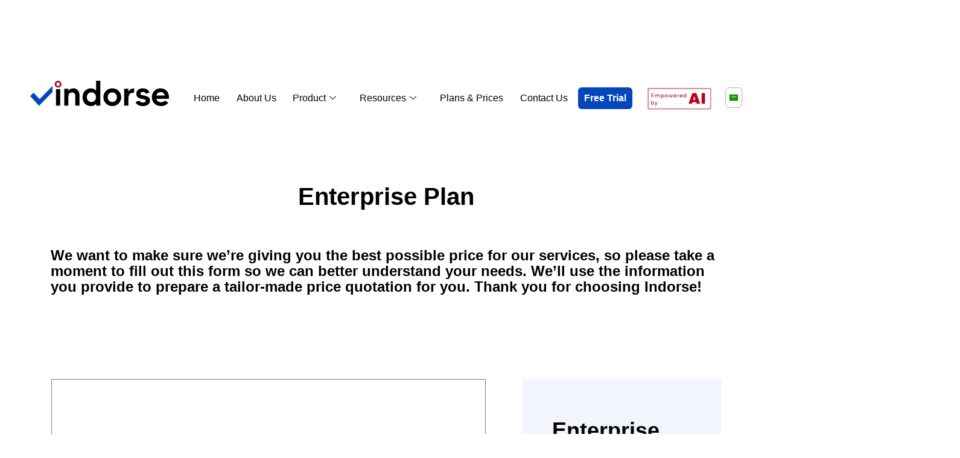

--- FILE ---
content_type: text/html; charset=UTF-8
request_url: https://indorse.com.sa/enterprise-plan/
body_size: 44117
content:
<!DOCTYPE html><html lang="en-US" prefix="og: https://ogp.me/ns#"><head><script data-no-optimize="1">var litespeed_docref=sessionStorage.getItem("litespeed_docref");litespeed_docref&&(Object.defineProperty(document,"referrer",{get:function(){return litespeed_docref}}),sessionStorage.removeItem("litespeed_docref"));</script> <meta charset="UTF-8" /><meta name="viewport" content="width=device-width, initial-scale=1" /><link rel="profile" href="http://gmpg.org/xfn/11" /><link rel="pingback" href="https://indorse.com.sa/xmlrpc.php" /><link rel="alternate" hreflang="ar" href="https://indorse.com.sa/ar/enterprise-plan/" /><link rel="alternate" hreflang="en" href="https://indorse.com.sa/enterprise-plan/" /><link rel="alternate" hreflang="x-default" href="https://indorse.com.sa/enterprise-plan/" /><title>Enterprise Plan - Indorse</title><meta name="description" content="Enterprise Plan - Indorse"/><meta name="robots" content="follow, index, max-snippet:-1, max-video-preview:-1, max-image-preview:large"/><link rel="canonical" href="https://indorse.com.sa/enterprise-plan/" /><meta property="og:locale" content="en_US" /><meta property="og:type" content="article" /><meta property="og:title" content="Enterprise Plan - Indorse" /><meta property="og:description" content="Enterprise Plan - Indorse" /><meta property="og:url" content="https://indorse.com.sa/enterprise-plan/" /><meta property="og:site_name" content="Indorse" /><meta property="og:updated_time" content="2023-01-10T00:53:58+00:00" /><meta property="article:published_time" content="2022-10-20T12:21:22+00:00" /><meta property="article:modified_time" content="2023-01-10T00:53:58+00:00" /><meta name="twitter:card" content="summary_large_image" /><meta name="twitter:title" content="Enterprise Plan - Indorse" /><meta name="twitter:description" content="Enterprise Plan - Indorse" /><meta name="twitter:label1" content="Time to read" /><meta name="twitter:data1" content="Less than a minute" /> <script type="application/ld+json" class="rank-math-schema-pro">{"@context":"https://schema.org","@graph":[{"@type":"Place","@id":"https://indorse.com.sa/#place","address":{"@type":"PostalAddress","streetAddress":"7051 Prince Sultan St. Zahran Business Center Tower B \u2013 Office No. 608","addressRegion":"Jeddah","addressCountry":"Saudi Arabia"}},{"@type":"Organization","@id":"https://indorse.com.sa/#organization","name":"Indorse","url":"http://indorse.com.sa/","address":{"@type":"PostalAddress","streetAddress":"7051 Prince Sultan St. Zahran Business Center Tower B \u2013 Office No. 608","addressRegion":"Jeddah","addressCountry":"Saudi Arabia"},"logo":{"@type":"ImageObject","@id":"https://indorse.com.sa/#logo","url":"https://indorse.com.sa/wp-content/uploads/2022/07/logo_i.svg","contentUrl":"https://indorse.com.sa/wp-content/uploads/2022/07/logo_i.svg","caption":"Indorse","inLanguage":"en-US"},"contactPoint":[{"@type":"ContactPoint","telephone":"+966-55-0660-902","contactType":"sales"}],"location":{"@id":"https://indorse.com.sa/#place"}},{"@type":"WebSite","@id":"https://indorse.com.sa/#website","url":"https://indorse.com.sa","name":"Indorse","alternateName":"\u0627\u0646\u062f\u0648\u0631\u0633","publisher":{"@id":"https://indorse.com.sa/#organization"},"inLanguage":"en-US"},{"@type":"BreadcrumbList","@id":"https://indorse.com.sa/enterprise-plan/#breadcrumb","itemListElement":[{"@type":"ListItem","position":"1","item":{"@id":"http://indorse.com.sa","name":"Home"}},{"@type":"ListItem","position":"2","item":{"@id":"https://indorse.com.sa/enterprise-plan/","name":"Enterprise Plan"}}]},{"@type":"WebPage","@id":"https://indorse.com.sa/enterprise-plan/#webpage","url":"https://indorse.com.sa/enterprise-plan/","name":"Enterprise Plan - Indorse","datePublished":"2022-10-20T12:21:22+00:00","dateModified":"2023-01-10T00:53:58+00:00","isPartOf":{"@id":"https://indorse.com.sa/#website"},"inLanguage":"en-US","breadcrumb":{"@id":"https://indorse.com.sa/enterprise-plan/#breadcrumb"}},{"@type":"Person","@id":"https://indorse.com.sa/author/mudassar-mindorse-com-sa/","name":"Mudassar Muneer","url":"https://indorse.com.sa/author/mudassar-mindorse-com-sa/","image":{"@type":"ImageObject","@id":"https://indorse.com.sa/wp-content/litespeed/avatar/f0e6f8b829bf35e0e2e937c63e0fd6eb.jpg?ver=1768771688","url":"https://indorse.com.sa/wp-content/litespeed/avatar/f0e6f8b829bf35e0e2e937c63e0fd6eb.jpg?ver=1768771688","caption":"Mudassar Muneer","inLanguage":"en-US"},"worksFor":{"@id":"https://indorse.com.sa/#organization"}},{"@type":"Article","headline":"Enterprise Plan - Indorse","datePublished":"2022-10-20T12:21:22+00:00","dateModified":"2023-01-10T00:53:58+00:00","author":{"@id":"https://indorse.com.sa/author/mudassar-mindorse-com-sa/","name":"Mudassar Muneer"},"publisher":{"@id":"https://indorse.com.sa/#organization"},"description":"Enterprise Plan - Indorse","name":"Enterprise Plan - Indorse","@id":"https://indorse.com.sa/enterprise-plan/#richSnippet","isPartOf":{"@id":"https://indorse.com.sa/enterprise-plan/#webpage"},"inLanguage":"en-US","mainEntityOfPage":{"@id":"https://indorse.com.sa/enterprise-plan/#webpage"}}]}</script> <link rel="alternate" type="application/rss+xml" title="Indorse &raquo; Feed" href="https://indorse.com.sa/feed/" /><link rel="alternate" type="application/rss+xml" title="Indorse &raquo; Comments Feed" href="https://indorse.com.sa/comments/feed/" /><style id="litespeed-ccss">ul.hfe-nav-menu,.hfe-nav-menu li,.hfe-nav-menu ul{list-style:none!important;margin:0;padding:0}.hfe-nav-menu li.menu-item{position:relative}.hfe-nav-menu .sub-menu li.menu-item{position:relative;background:inherit}div.hfe-nav-menu{-js-display:flex;display:-webkit-box;display:-webkit-flex;display:-moz-box;display:-ms-flexbox;display:flex;-webkit-box-orient:vertical;-webkit-box-direction:normal;-webkit-flex-direction:column;-moz-box-orient:vertical;-moz-box-direction:normal;-ms-flex-direction:column;flex-direction:column}.hfe-nav-menu__layout-horizontal,.hfe-nav-menu__layout-horizontal .hfe-nav-menu{-js-display:flex;display:-webkit-box;display:-webkit-flex;display:-moz-box;display:-ms-flexbox;display:flex}.hfe-nav-menu__layout-horizontal .hfe-nav-menu{-webkit-flex-wrap:wrap;-ms-flex-wrap:wrap;flex-wrap:wrap}.hfe-nav-menu__layout-horizontal .hfe-nav-menu .sub-menu{position:absolute;top:100%;left:0;z-index:16;visibility:hidden;opacity:0;text-align:left}.hfe-nav-menu .menu-item-has-children .sub-menu{position:absolute;top:100%;left:0;z-index:9999;visibility:hidden;opacity:0}.hfe-nav-menu:before,.hfe-nav-menu:after{content:"";display:table;clear:both}.hfe-nav-menu__align-right .hfe-nav-menu{margin-left:auto;-webkit-box-pack:end;-ms-flex-pack:end;-webkit-justify-content:flex-end;-moz-box-pack:end;justify-content:flex-end}.hfe-nav-menu__layout-horizontal .hfe-nav-menu{-js-display:flex;display:-webkit-box;display:-webkit-flex;display:-moz-box;display:-ms-flexbox;display:flex;-webkit-flex-wrap:wrap;-ms-flex-wrap:wrap;flex-wrap:wrap}.hfe-nav-menu a.hfe-menu-item,.hfe-nav-menu a.hfe-sub-menu-item{line-height:1;text-decoration:none;-js-display:flex;display:-webkit-box;display:-webkit-flex;display:-moz-box;display:-ms-flexbox;display:flex;-webkit-box-pack:justify;-moz-box-pack:justify;-ms-flex-pack:justify;-webkit-box-shadow:none;box-shadow:none;-webkit-box-align:center;-webkit-align-items:center;-moz-box-align:center;-ms-flex-align:center;align-items:center;-webkit-justify-content:space-between;justify-content:space-between}.hfe-nav-menu .sub-menu{min-width:220px;margin:0;z-index:9999}.hfe-nav-menu__layout-horizontal{font-size:0}.hfe-nav-menu__layout-horizontal li.menu-item{font-size:medium}.hfe-nav-menu__layout-horizontal .hfe-nav-menu .sub-menu{-webkit-box-shadow:0 4px 10px -2px rgb(0 0 0/.1);box-shadow:0 4px 10px -2px rgb(0 0 0/.1)}.hfe-nav-menu-icon{padding:.35em;border:0 solid}.hfe-nav-menu-icon svg{width:25px;height:25px;line-height:25px;font-size:25px}.hfe-nav-menu__submenu-arrow .hfe-menu-toggle:before{font-family:"Font Awesome 5 Free";z-index:1;font-size:inherit;font-weight:inherit;line-height:0}.hfe-nav-menu__toggle{-js-display:flex;display:-webkit-box;display:-webkit-flex;display:-moz-box;display:-ms-flexbox;display:flex;font-size:22px;border:0 solid;-webkit-border-radius:3px;border-radius:3px;color:#494c4f;position:relative;line-height:1}.hfe-nav-menu .sub-arrow{font-size:14px;line-height:1;-js-display:flex;display:-webkit-box;display:-webkit-flex;display:-moz-box;display:-ms-flexbox;display:flex;margin-top:-10px;margin-bottom:-10px}.hfe-nav-menu__layout-horizontal .hfe-nav-menu .sub-arrow{margin-left:10px}.hfe-layout-horizontal .hfe-nav-menu__toggle,.hfe-layout-vertical .hfe-nav-menu__toggle{visibility:hidden;opacity:0;display:none}.hfe-nav-menu-icon{display:inline-block;line-height:1;text-align:center}.hfe-nav-menu .menu-item a:before,.hfe-nav-menu .menu-item a:after{display:block;position:absolute}.hfe-nav-menu .menu-item a.hfe-menu-item:not(:hover):not(:focus):not(.current-menu-item):not(.highlighted):before,.hfe-nav-menu .menu-item a.hfe-menu-item:not(:hover):not(:focus):not(.current-menu-item):not(.highlighted):after{opacity:0}.hfe-nav-menu .hfe-has-submenu .sub-menu li.menu-item:first-child,.hfe-nav-menu .hfe-has-submenu .sub-menu li.menu-item:last-child{overflow:visible!important}@media only screen and (max-width:1024px){.hfe-nav-menu__breakpoint-tablet .hfe-nav-menu__layout-horizontal li,.hfe-nav-menu__breakpoint-tablet .hfe-nav-menu{width:100%;margin-right:0}.hfe-nav-menu__breakpoint-tablet .hfe-layout-horizontal .hfe-nav-menu__toggle{display:block}.hfe-nav-menu__breakpoint-tablet .hfe-nav-menu__layout-horizontal .hfe-nav-menu{visibility:hidden;opacity:0}.hfe-nav-menu__breakpoint-tablet .hfe-nav-menu__layout-horizontal{visibility:hidden;opacity:0;height:0}.hfe-nav-menu__breakpoint-tablet .hfe-nav-menu__layout-horizontal .sub-menu{visibility:hidden;opacity:0}.hfe-nav-menu__breakpoint-tablet .hfe-layout-horizontal .hfe-nav-menu__toggle{visibility:visible;opacity:1;display:block}.hfe-nav-menu__breakpoint-tablet .hfe-menu-toggle{border:1px dotted #fff0}.hfe-nav-menu__breakpoint-tablet .hfe-nav-menu__layout-horizontal .sub-menu{position:relative;height:0}.hfe-nav-menu__breakpoint-tablet .hfe-nav-menu__layout-horizontal .sub-menu{position:relative;height:0;top:0}.hfe-nav-menu__breakpoint-tablet .sub-menu{left:0!important;width:auto!important}.hfe-nav-menu .sub-menu{min-width:auto;margin:0}.hfe-nav-menu__breakpoint-tablet .hfe-nav-menu__layout-horizontal .hfe-nav-menu .sub-arrow{padding:10px}.hfe-nav-menu__breakpoint-tablet .hfe-nav-menu .sub-menu{-webkit-box-shadow:none;box-shadow:none}}@media only screen and (max-width:767px){.hfe-nav-menu .sub-menu{min-width:auto;margin:0}.hfe-nav-menu__breakpoint-tablet .sub-menu{left:0!important;width:auto!important}}:root{--wp--preset--aspect-ratio--square:1;--wp--preset--aspect-ratio--4-3:4/3;--wp--preset--aspect-ratio--3-4:3/4;--wp--preset--aspect-ratio--3-2:3/2;--wp--preset--aspect-ratio--2-3:2/3;--wp--preset--aspect-ratio--16-9:16/9;--wp--preset--aspect-ratio--9-16:9/16;--wp--preset--color--black:#000000;--wp--preset--color--cyan-bluish-gray:#abb8c3;--wp--preset--color--white:#ffffff;--wp--preset--color--pale-pink:#f78da7;--wp--preset--color--vivid-red:#cf2e2e;--wp--preset--color--luminous-vivid-orange:#ff6900;--wp--preset--color--luminous-vivid-amber:#fcb900;--wp--preset--color--light-green-cyan:#7bdcb5;--wp--preset--color--vivid-green-cyan:#00d084;--wp--preset--color--pale-cyan-blue:#8ed1fc;--wp--preset--color--vivid-cyan-blue:#0693e3;--wp--preset--color--vivid-purple:#9b51e0;--wp--preset--gradient--vivid-cyan-blue-to-vivid-purple:linear-gradient(135deg,rgba(6,147,227,1) 0%,rgb(155,81,224) 100%);--wp--preset--gradient--light-green-cyan-to-vivid-green-cyan:linear-gradient(135deg,rgb(122,220,180) 0%,rgb(0,208,130) 100%);--wp--preset--gradient--luminous-vivid-amber-to-luminous-vivid-orange:linear-gradient(135deg,rgba(252,185,0,1) 0%,rgba(255,105,0,1) 100%);--wp--preset--gradient--luminous-vivid-orange-to-vivid-red:linear-gradient(135deg,rgba(255,105,0,1) 0%,rgb(207,46,46) 100%);--wp--preset--gradient--very-light-gray-to-cyan-bluish-gray:linear-gradient(135deg,rgb(238,238,238) 0%,rgb(169,184,195) 100%);--wp--preset--gradient--cool-to-warm-spectrum:linear-gradient(135deg,rgb(74,234,220) 0%,rgb(151,120,209) 20%,rgb(207,42,186) 40%,rgb(238,44,130) 60%,rgb(251,105,98) 80%,rgb(254,248,76) 100%);--wp--preset--gradient--blush-light-purple:linear-gradient(135deg,rgb(255,206,236) 0%,rgb(152,150,240) 100%);--wp--preset--gradient--blush-bordeaux:linear-gradient(135deg,rgb(254,205,165) 0%,rgb(254,45,45) 50%,rgb(107,0,62) 100%);--wp--preset--gradient--luminous-dusk:linear-gradient(135deg,rgb(255,203,112) 0%,rgb(199,81,192) 50%,rgb(65,88,208) 100%);--wp--preset--gradient--pale-ocean:linear-gradient(135deg,rgb(255,245,203) 0%,rgb(182,227,212) 50%,rgb(51,167,181) 100%);--wp--preset--gradient--electric-grass:linear-gradient(135deg,rgb(202,248,128) 0%,rgb(113,206,126) 100%);--wp--preset--gradient--midnight:linear-gradient(135deg,rgb(2,3,129) 0%,rgb(40,116,252) 100%);--wp--preset--font-size--small:13px;--wp--preset--font-size--medium:20px;--wp--preset--font-size--large:36px;--wp--preset--font-size--x-large:42px;--wp--preset--spacing--20:0.44rem;--wp--preset--spacing--30:0.67rem;--wp--preset--spacing--40:1rem;--wp--preset--spacing--50:1.5rem;--wp--preset--spacing--60:2.25rem;--wp--preset--spacing--70:3.38rem;--wp--preset--spacing--80:5.06rem;--wp--preset--shadow--natural:6px 6px 9px rgba(0, 0, 0, 0.2);--wp--preset--shadow--deep:12px 12px 50px rgba(0, 0, 0, 0.4);--wp--preset--shadow--sharp:6px 6px 0px rgba(0, 0, 0, 0.2);--wp--preset--shadow--outlined:6px 6px 0px -3px rgba(255, 255, 255, 1), 6px 6px rgba(0, 0, 0, 1);--wp--preset--shadow--crisp:6px 6px 0px rgba(0, 0, 0, 1)}:root{--wp--style--global--content-size:800px;--wp--style--global--wide-size:1200px}:where(body){margin:0}:root{--wp--style--block-gap:24px}body{padding-top:0;padding-right:0;padding-bottom:0;padding-left:0}a:where(:not(.wp-element-button)){text-decoration:underline}.wpcf7 .hidden-fields-container{display:none}.wpcf7 form .wpcf7-response-output{margin:2em .5em 1em;padding:.2em 1em;border:2px solid #00a0d2}.wpcf7 form.init .wpcf7-response-output{display:none}.wpml-ls-legacy-list-horizontal{border:1px solid #fff0;padding:7px;clear:both}.wpml-ls-legacy-list-horizontal>ul{padding:0;margin:0!important;list-style-type:none}.wpml-ls-legacy-list-horizontal .wpml-ls-item{padding:0;margin:0;list-style-type:none;display:inline-block}.wpml-ls-legacy-list-horizontal a{display:block;text-decoration:none;padding:5px 10px 6px;line-height:1}.wpml-ls-legacy-list-horizontal .wpml-ls-flag{display:inline;vertical-align:middle}.wpml-ls-menu-item .wpml-ls-flag{display:inline;vertical-align:baseline}ul .wpml-ls-menu-item a{display:flex;align-items:center}.bhf-hidden{display:none}.ehf-header #masthead{z-index:99;position:relative}:root{--direction-multiplier:1}.elementor-screen-only,.screen-reader-text{height:1px;margin:-1px;overflow:hidden;padding:0;position:absolute;top:-10000em;width:1px;clip:rect(0,0,0,0);border:0}.elementor *,.elementor :after,.elementor :before{box-sizing:border-box}.elementor a{box-shadow:none;text-decoration:none}.elementor img{border:none;border-radius:0;box-shadow:none;height:auto;max-width:100%}@media (max-width:1024px){.elementor-widget-wrap .elementor-element.elementor-widget-tablet__width-auto,.elementor-widget-wrap .elementor-element.elementor-widget-tablet__width-initial{max-width:100%}}@media (max-width:767px){.elementor-widget-wrap .elementor-element.elementor-widget-mobile__width-auto,.elementor-widget-wrap .elementor-element.elementor-widget-mobile__width-initial{max-width:100%}}.elementor-element{--flex-direction:initial;--flex-wrap:initial;--justify-content:initial;--align-items:initial;--align-content:initial;--gap:initial;--flex-basis:initial;--flex-grow:initial;--flex-shrink:initial;--order:initial;--align-self:initial;align-self:var(--align-self);flex-basis:var(--flex-basis);flex-grow:var(--flex-grow);flex-shrink:var(--flex-shrink);order:var(--order)}.elementor-element:where(.e-con-full,.elementor-widget){align-content:var(--align-content);align-items:var(--align-items);flex-direction:var(--flex-direction);flex-wrap:var(--flex-wrap);gap:var(--row-gap) var(--column-gap);justify-content:var(--justify-content)}:root{--page-title-display:block}.elementor-section{position:relative}.elementor-section .elementor-container{display:flex;margin-left:auto;margin-right:auto;position:relative}@media (max-width:1024px){.elementor-section .elementor-container{flex-wrap:wrap}}.elementor-section.elementor-section-boxed>.elementor-container{max-width:1140px}.elementor-widget-wrap{align-content:flex-start;flex-wrap:wrap;position:relative;width:100%}.elementor:not(.elementor-bc-flex-widget) .elementor-widget-wrap{display:flex}.elementor-widget-wrap>.elementor-element{width:100%}.elementor-widget{position:relative}.elementor-widget:not(:last-child){margin-bottom:var(--kit-widget-spacing,20px)}.elementor-column{display:flex;min-height:1px;position:relative}.elementor-column-gap-default>.elementor-column>.elementor-element-populated{padding:10px}.elementor-column-gap-wider>.elementor-column>.elementor-element-populated{padding:30px}@media (min-width:768px){.elementor-column.elementor-col-33{width:33.333%}.elementor-column.elementor-col-50{width:50%}.elementor-column.elementor-col-66{width:66.666%}.elementor-column.elementor-col-100{width:100%}}@media (max-width:767px){.elementor-reverse-mobile>.elementor-container>:first-child{order:10}.elementor-reverse-mobile>.elementor-container>:nth-child(2){order:9}.elementor-column{width:100%}}@media (prefers-reduced-motion:no-preference){html{scroll-behavior:smooth}}.e-con{--border-radius:0;--border-top-width:0px;--border-right-width:0px;--border-bottom-width:0px;--border-left-width:0px;--border-style:initial;--border-color:initial;--container-widget-width:100%;--container-widget-height:initial;--container-widget-flex-grow:0;--container-widget-align-self:initial;--content-width:min(100%,var(--container-max-width,1140px));--width:100%;--min-height:initial;--height:auto;--text-align:initial;--margin-top:0px;--margin-right:0px;--margin-bottom:0px;--margin-left:0px;--padding-top:var(--container-default-padding-top,10px);--padding-right:var(--container-default-padding-right,10px);--padding-bottom:var(--container-default-padding-bottom,10px);--padding-left:var(--container-default-padding-left,10px);--position:relative;--z-index:revert;--overflow:visible;--gap:var(--widgets-spacing,20px);--row-gap:var(--widgets-spacing-row,20px);--column-gap:var(--widgets-spacing-column,20px);--overlay-mix-blend-mode:initial;--overlay-opacity:1;--e-con-grid-template-columns:repeat(3,1fr);--e-con-grid-template-rows:repeat(2,1fr);border-radius:var(--border-radius);height:var(--height);min-height:var(--min-height);min-width:0;overflow:var(--overflow);position:var(--position);width:var(--width);z-index:var(--z-index);--flex-wrap-mobile:wrap;margin-block-end:var(--margin-block-end);margin-block-start:var(--margin-block-start);margin-inline-end:var(--margin-inline-end);margin-inline-start:var(--margin-inline-start);padding-inline-end:var(--padding-inline-end);padding-inline-start:var(--padding-inline-start)}.e-con{--margin-block-start:var(--margin-top);--margin-block-end:var(--margin-bottom);--margin-inline-start:var(--margin-left);--margin-inline-end:var(--margin-right);--padding-inline-start:var(--padding-left);--padding-inline-end:var(--padding-right);--padding-block-start:var(--padding-top);--padding-block-end:var(--padding-bottom);--border-block-start-width:var(--border-top-width);--border-block-end-width:var(--border-bottom-width);--border-inline-start-width:var(--border-left-width);--border-inline-end-width:var(--border-right-width)}.e-con.e-flex{--flex-direction:column;--flex-basis:auto;--flex-grow:0;--flex-shrink:1;flex:var(--flex-grow) var(--flex-shrink) var(--flex-basis)}.e-con>.e-con-inner{padding-block-end:var(--padding-block-end);padding-block-start:var(--padding-block-start);text-align:var(--text-align)}.e-con.e-flex>.e-con-inner{flex-direction:var(--flex-direction)}.e-con,.e-con>.e-con-inner{display:var(--display)}.e-con-boxed.e-flex{align-content:normal;align-items:normal;flex-direction:column;flex-wrap:nowrap;justify-content:normal}.e-con-boxed{gap:initial;text-align:initial}.e-con.e-flex>.e-con-inner{align-content:var(--align-content);align-items:var(--align-items);align-self:auto;flex-basis:auto;flex-grow:1;flex-shrink:1;flex-wrap:var(--flex-wrap);justify-content:var(--justify-content)}.e-con>.e-con-inner{gap:var(--row-gap) var(--column-gap);height:100%;margin:0 auto;max-width:var(--content-width);padding-inline-end:0;padding-inline-start:0;width:100%}:is(.elementor-section-wrap,[data-elementor-id])>.e-con{--margin-left:auto;--margin-right:auto;max-width:min(100%,var(--width))}.e-con .elementor-widget.elementor-widget{margin-block-end:0}.e-con:before{border-block-end-width:var(--border-block-end-width);border-block-start-width:var(--border-block-start-width);border-color:var(--border-color);border-inline-end-width:var(--border-inline-end-width);border-inline-start-width:var(--border-inline-start-width);border-radius:var(--border-radius);border-style:var(--border-style);content:var(--background-overlay);display:block;height:max(100% + var(--border-top-width) + var(--border-bottom-width),100%);left:calc(0px - var(--border-left-width));mix-blend-mode:var(--overlay-mix-blend-mode);opacity:var(--overlay-opacity);position:absolute;top:calc(0px - var(--border-top-width));width:max(100% + var(--border-left-width) + var(--border-right-width),100%)}.e-con .elementor-widget{min-width:0}.e-con>.e-con-inner>.elementor-widget>.elementor-widget-container{height:100%}.e-con.e-con>.e-con-inner>.elementor-widget{max-width:100%}.e-con .elementor-widget:not(:last-child){--kit-widget-spacing:0px}@media (max-width:767px){.e-con.e-flex{--width:100%;--flex-wrap:var(--flex-wrap-mobile)}}.elementor-heading-title{line-height:1;margin:0;padding:0}.elementor-icon{color:#69727d;display:inline-block;font-size:50px;line-height:1;text-align:center}.elementor-icon i,.elementor-icon svg{display:block;height:1em;position:relative;width:1em}.elementor-icon i:before,.elementor-icon svg:before{left:50%;position:absolute;transform:translateX(-50%)}@media (max-width:767px){.elementor .elementor-hidden-mobile{display:none}}@media (min-width:768px) and (max-width:1024px){.elementor .elementor-hidden-tablet{display:none}}@media (min-width:1025px) and (max-width:99999px){.elementor .elementor-hidden-desktop{display:none}}.elementor-kit-7{--e-global-color-primary:#070A2D;--e-global-color-secondary:#F3F5F8;--e-global-color-text:#000000;--e-global-color-accent:#BA0020;--e-global-color-c696dce:#FFFFFF;--e-global-color-14ef391:#C8D5DC;--e-global-color-764183d:#F9FAFD;--e-global-color-d6cea4e:#FFFFFF;--e-global-color-86b4fcd:#02010100;--e-global-color-57c8da2:#000000CC;--e-global-color-d3875aa:#4FC0AE;--e-global-color-b0f7bd3:#BA0020;--e-global-color-db4985f:#0047BB;--e-global-color-b6cbaba:#00AA13;--e-global-typography-primary-font-family:"Public Sans";--e-global-typography-primary-font-size:65px;--e-global-typography-primary-font-weight:600;--e-global-typography-primary-text-transform:none;--e-global-typography-primary-font-style:normal;--e-global-typography-primary-text-decoration:none;--e-global-typography-primary-line-height:1.2em;--e-global-typography-primary-letter-spacing:0px;--e-global-typography-primary-word-spacing:0em;--e-global-typography-secondary-font-family:"Public Sans";--e-global-typography-secondary-font-size:36px;--e-global-typography-secondary-font-weight:600;--e-global-typography-secondary-text-transform:capitalize;--e-global-typography-secondary-font-style:normal;--e-global-typography-secondary-text-decoration:none;--e-global-typography-secondary-line-height:1.1em;--e-global-typography-secondary-letter-spacing:0px;--e-global-typography-text-font-family:"Public Sans";--e-global-typography-text-font-size:16px;--e-global-typography-text-font-weight:300;--e-global-typography-text-text-transform:none;--e-global-typography-text-font-style:normal;--e-global-typography-text-text-decoration:none;--e-global-typography-text-line-height:1.5em;--e-global-typography-text-letter-spacing:0px;--e-global-typography-accent-font-family:"Public Sans";--e-global-typography-accent-font-size:16px;--e-global-typography-accent-font-weight:400;--e-global-typography-accent-text-transform:capitalize;--e-global-typography-accent-font-style:normal;--e-global-typography-accent-text-decoration:none;--e-global-typography-accent-line-height:1em;--e-global-typography-accent-letter-spacing:0px;--e-global-typography-392b9e0-font-family:"Public Sans";--e-global-typography-392b9e0-font-size:22px;--e-global-typography-392b9e0-font-weight:600;--e-global-typography-392b9e0-text-transform:capitalize;--e-global-typography-392b9e0-font-style:normal;--e-global-typography-392b9e0-text-decoration:none;--e-global-typography-392b9e0-line-height:1.2em;--e-global-typography-392b9e0-letter-spacing:0px;--e-global-typography-c05b693-font-family:"Public Sans";--e-global-typography-c05b693-font-size:22px;--e-global-typography-c05b693-font-weight:300;--e-global-typography-c05b693-text-transform:none;--e-global-typography-c05b693-font-style:normal;--e-global-typography-c05b693-text-decoration:none;--e-global-typography-c05b693-line-height:1.5em;--e-global-typography-c05b693-letter-spacing:0px;--e-global-typography-6558fb1-font-family:"Public Sans";--e-global-typography-6558fb1-font-size:16px;--e-global-typography-6558fb1-font-weight:300;--e-global-typography-6558fb1-text-transform:uppercase;--e-global-typography-6558fb1-font-style:normal;--e-global-typography-6558fb1-text-decoration:none;--e-global-typography-6558fb1-line-height:1.5em;--e-global-typography-6558fb1-letter-spacing:10px;--e-global-typography-92bce3b-font-family:"Public Sans";--e-global-typography-92bce3b-font-size:16px;--e-global-typography-92bce3b-font-weight:400;--e-global-typography-92bce3b-text-transform:capitalize;--e-global-typography-92bce3b-font-style:italic;--e-global-typography-92bce3b-text-decoration:underline;--e-global-typography-92bce3b-line-height:1em;--e-global-typography-92bce3b-letter-spacing:0px;--e-global-typography-b2deeae-font-family:"Poppins";--e-global-typography-b2deeae-font-size:85px;--e-global-typography-b2deeae-font-weight:600;--e-global-typography-b2deeae-text-transform:none;--e-global-typography-b2deeae-font-style:normal;--e-global-typography-b2deeae-text-decoration:none;--e-global-typography-b2deeae-line-height:1em;--e-global-typography-b2deeae-letter-spacing:0px;--e-global-typography-fb1a3e0-font-family:"Public Sans";--e-global-typography-fb1a3e0-font-size:200px;--e-global-typography-fb1a3e0-font-weight:600;--e-global-typography-fb1a3e0-text-transform:none;--e-global-typography-fb1a3e0-font-style:normal;--e-global-typography-fb1a3e0-text-decoration:none;--e-global-typography-fb1a3e0-line-height:1.2em;--e-global-typography-fb1a3e0-letter-spacing:0px;--e-global-typography-397e168-font-family:"Public Sans";--e-global-typography-397e168-font-size:16px;--e-global-typography-397e168-font-weight:400;--e-global-typography-397e168-text-transform:capitalize;--e-global-typography-397e168-font-style:italic;--e-global-typography-397e168-text-decoration:none;--e-global-typography-397e168-line-height:1.3em;--e-global-typography-397e168-letter-spacing:0px;background-color:var(--e-global-color-c696dce)}body{overflow-x:inherit!important}.elementor a,.elementor a:link{text-decoration:inherit!important}.elementor-section.elementor-section-boxed>.elementor-container{max-width:1600px}.e-con{--container-max-width:1600px}.elementor-widget:not(:last-child){margin-block-end:0}.elementor-element{--widgets-spacing:0px 0px;--widgets-spacing-row:0px;--widgets-spacing-column:0px}@media (max-width:1024px){.elementor-kit-7{--e-global-typography-primary-font-size:45px;--e-global-typography-secondary-font-size:25px;--e-global-typography-text-font-size:14px;--e-global-typography-accent-font-size:14px;--e-global-typography-c05b693-font-size:18px;--e-global-typography-c05b693-line-height:1.4em;--e-global-typography-6558fb1-font-size:14px;--e-global-typography-92bce3b-font-size:14px;--e-global-typography-b2deeae-font-size:65px;--e-global-typography-fb1a3e0-font-size:145px;--e-global-typography-397e168-font-size:14px}.elementor-section.elementor-section-boxed>.elementor-container{max-width:1024px}.e-con{--container-max-width:1024px}}@media (max-width:767px){.elementor-kit-7{--e-global-typography-primary-font-size:28px;--e-global-typography-primary-line-height:1.1em;--e-global-typography-secondary-font-size:20px;--e-global-typography-392b9e0-font-size:18px;--e-global-typography-c05b693-font-size:16px;--e-global-typography-b2deeae-font-size:42px;--e-global-typography-b2deeae-line-height:1em;--e-global-typography-fb1a3e0-font-size:100px;--e-global-typography-fb1a3e0-line-height:1em}.elementor-section.elementor-section-boxed>.elementor-container{max-width:767px}.e-con{--container-max-width:767px}}.ob-has-background-overlay{position:relative}.ob-has-background-overlay:before{content:"";position:absolute;top:0;left:0;width:100%;height:100%;z-index:-1}.ob-has-background-overlay:after{content:"";position:absolute;top:0;left:0;width:100%;height:100%;z-index:-1}.elementor-widget-image,.elementor-widget-image>div,.elementor-widget-image img{line-height:0}.elementor-widget .elementor-icon-list-items{list-style-type:none;margin:0;padding:0}.elementor-widget .elementor-icon-list-item{margin:0;padding:0;position:relative}.elementor-widget .elementor-icon-list-item:after{inset-block-end:0;position:absolute;width:100%}.elementor-widget .elementor-icon-list-item{align-items:var(--icon-vertical-align,center);display:flex;font-size:inherit}.elementor-widget .elementor-icon-list-icon+.elementor-icon-list-text{align-self:center;padding-inline-start:5px}.elementor-widget .elementor-icon-list-icon{display:flex;inset-block-start:var(--icon-vertical-offset,initial);position:relative}.elementor-widget .elementor-icon-list-icon svg{height:var(--e-icon-list-icon-size,1em);width:var(--e-icon-list-icon-size,1em)}.elementor-widget.elementor-widget-icon-list .elementor-icon-list-icon{text-align:var(--e-icon-list-icon-align)}.elementor-widget.elementor-widget-icon-list .elementor-icon-list-icon svg{margin:var(--e-icon-list-icon-margin,0 calc(var(--e-icon-list-icon-size, 1em) * .25) 0 0)}.elementor-widget:not(.elementor-align-right) .elementor-icon-list-item:after{inset-inline-start:0}.elementor-widget:not(.elementor-align-left) .elementor-icon-list-item:after{inset-inline-end:0}@media (min-width:-1){.elementor-widget:not(.elementor-widescreen-align-right) .elementor-icon-list-item:after{inset-inline-start:0}.elementor-widget:not(.elementor-widescreen-align-left) .elementor-icon-list-item:after{inset-inline-end:0}}@media (max-width:-1){.elementor-widget:not(.elementor-laptop-align-right) .elementor-icon-list-item:after{inset-inline-start:0}.elementor-widget:not(.elementor-laptop-align-left) .elementor-icon-list-item:after{inset-inline-end:0}.elementor-widget:not(.elementor-tablet_extra-align-right) .elementor-icon-list-item:after{inset-inline-start:0}.elementor-widget:not(.elementor-tablet_extra-align-left) .elementor-icon-list-item:after{inset-inline-end:0}}@media (max-width:1024px){.elementor-widget:not(.elementor-tablet-align-right) .elementor-icon-list-item:after{inset-inline-start:0}.elementor-widget:not(.elementor-tablet-align-left) .elementor-icon-list-item:after{inset-inline-end:0}}@media (max-width:-1){.elementor-widget:not(.elementor-mobile_extra-align-right) .elementor-icon-list-item:after{inset-inline-start:0}.elementor-widget:not(.elementor-mobile_extra-align-left) .elementor-icon-list-item:after{inset-inline-end:0}}@media (max-width:767px){.elementor-widget:not(.elementor-mobile-align-right) .elementor-icon-list-item:after{inset-inline-start:0}.elementor-widget:not(.elementor-mobile-align-left) .elementor-icon-list-item:after{inset-inline-end:0}}.elementor .elementor-element ul.elementor-icon-list-items{padding:0}.elementor-2281 .elementor-element.elementor-element-0aff3fc>.elementor-container{max-width:1172px}.elementor-2281 .elementor-element.elementor-element-0aff3fc{margin-top:0;margin-bottom:0;padding:80px 0 0 0}.elementor-widget-heading .elementor-heading-title{font-family:var(--e-global-typography-primary-font-family),Sans-serif;font-size:var(--e-global-typography-primary-font-size);font-weight:var(--e-global-typography-primary-font-weight);text-transform:var(--e-global-typography-primary-text-transform);font-style:var(--e-global-typography-primary-font-style);text-decoration:var(--e-global-typography-primary-text-decoration);line-height:var(--e-global-typography-primary-line-height);letter-spacing:var(--e-global-typography-primary-letter-spacing);word-spacing:var(--e-global-typography-primary-word-spacing);color:var(--e-global-color-primary)}.elementor-2281 .elementor-element.elementor-element-f2f3519>.elementor-widget-container{margin:0 0 0 0}.elementor-2281 .elementor-element.elementor-element-f2f3519{text-align:center}.elementor-2281 .elementor-element.elementor-element-f2f3519 .elementor-heading-title{font-size:40px;font-weight:700;font-style:normal;text-decoration:none;line-height:70px;letter-spacing:0;word-spacing:0em;color:#000}.elementor-2281 .elementor-element.elementor-element-f2f3519>div{text-indent:0;mix-blend-mode:inherit}.elementor-2281 .elementor-element.elementor-element-fd4d0b3>.elementor-container{max-width:1172px}.elementor-widget-text-editor{font-family:var(--e-global-typography-text-font-family),Sans-serif;font-size:var(--e-global-typography-text-font-size);font-weight:var(--e-global-typography-text-font-weight);text-transform:var(--e-global-typography-text-text-transform);font-style:var(--e-global-typography-text-font-style);text-decoration:var(--e-global-typography-text-text-decoration);line-height:var(--e-global-typography-text-line-height);letter-spacing:var(--e-global-typography-text-letter-spacing);color:var(--e-global-color-text)}.elementor-2281 .elementor-element.elementor-element-4cd8866>.elementor-widget-container{margin:20px 0 80px 0;padding:0 0 0 0}.elementor-2281 .elementor-element.elementor-element-4cd8866{text-align:left;font-family:"Public Sans",Sans-serif;font-size:24px;font-weight:600;text-transform:none;font-style:normal;text-decoration:none;line-height:26px;letter-spacing:0;color:#000}.elementor-2281 .elementor-element.elementor-element-4cd8866>div{text-indent:0;mix-blend-mode:inherit}.elementor-2281 .elementor-element.elementor-element-833a1f9>.elementor-container{max-width:1170px}.elementor-2281 .elementor-element.elementor-element-833a1f9{margin-top:0;margin-bottom:180px}.elementor-2281 .elementor-element.elementor-element-56e6d76b>.elementor-widget-container{padding:50px 80px 50px 80px;border-style:solid;border-width:1px 1px 1px 1px;border-color:#00000080}.elementor-2281 .elementor-element.elementor-element-76ecf5f:not(.elementor-motion-effects-element-type-background){background-color:#0047BB0D}.elementor-2281 .elementor-element.elementor-element-76ecf5f{padding:40px 40px 40px 40px}.elementor-2281 .elementor-element.elementor-element-67ffab0>.elementor-widget-container{margin:0 0 0 0}.elementor-2281 .elementor-element.elementor-element-67ffab0{text-align:left}.elementor-2281 .elementor-element.elementor-element-67ffab0 .elementor-heading-title{font-size:36px;font-weight:700;font-style:normal;text-decoration:none;line-height:70px;letter-spacing:0;word-spacing:0em;color:#000}.elementor-2281 .elementor-element.elementor-element-67ffab0>div{text-indent:0;mix-blend-mode:inherit}.elementor-2281 .elementor-element.elementor-element-ed95634>.elementor-widget-container{margin:40px 0 40px 0}.elementor-2281 .elementor-element.elementor-element-ed95634{text-align:left}.elementor-2281 .elementor-element.elementor-element-ed95634 .elementor-heading-title{font-family:"Public Sans",Sans-serif;font-size:14px;font-weight:400;text-transform:none;font-style:normal;text-decoration:none;line-height:1.2em;letter-spacing:0;word-spacing:0em;color:#000}.elementor-2281 .elementor-element.elementor-element-ed95634>div{text-indent:0;mix-blend-mode:inherit}.elementor-widget-icon-list .elementor-icon-list-item:not(:last-child):after{border-color:var(--e-global-color-text)}.elementor-widget-icon-list .elementor-icon-list-icon svg{fill:var(--e-global-color-primary)}.elementor-widget-icon-list .elementor-icon-list-item>.elementor-icon-list-text{font-family:var(--e-global-typography-text-font-family),Sans-serif;font-size:var(--e-global-typography-text-font-size);font-weight:var(--e-global-typography-text-font-weight);text-transform:var(--e-global-typography-text-text-transform);font-style:var(--e-global-typography-text-font-style);text-decoration:var(--e-global-typography-text-text-decoration);line-height:var(--e-global-typography-text-line-height);letter-spacing:var(--e-global-typography-text-letter-spacing)}.elementor-widget-icon-list .elementor-icon-list-text{color:var(--e-global-color-secondary)}.elementor-2281 .elementor-element.elementor-element-0d9599a .elementor-icon-list-items:not(.elementor-inline-items) .elementor-icon-list-item:not(:last-child){padding-block-end:calc(14px/2)}.elementor-2281 .elementor-element.elementor-element-0d9599a .elementor-icon-list-icon svg{fill:var(--e-global-color-db4985f)}.elementor-2281 .elementor-element.elementor-element-0d9599a{--e-icon-list-icon-size:14px;--icon-vertical-offset:0px}.elementor-2281 .elementor-element.elementor-element-0d9599a .elementor-icon-list-item>.elementor-icon-list-text{font-family:"Public Sans",Sans-serif;font-size:16px;font-weight:400;text-transform:none;font-style:normal;text-decoration:none;line-height:1.5em;letter-spacing:0}.elementor-2281 .elementor-element.elementor-element-0d9599a .elementor-icon-list-text{color:#000}html,body{overflow-x:auto}@media (max-width:1024px){.elementor-widget-heading .elementor-heading-title{font-size:var(--e-global-typography-primary-font-size);line-height:var(--e-global-typography-primary-line-height);letter-spacing:var(--e-global-typography-primary-letter-spacing);word-spacing:var(--e-global-typography-primary-word-spacing)}.elementor-2281 .elementor-element.elementor-element-f2f3519{text-align:center}.elementor-2281 .elementor-element.elementor-element-f2f3519 .elementor-heading-title{font-size:22px}.elementor-widget-text-editor{font-size:var(--e-global-typography-text-font-size);line-height:var(--e-global-typography-text-line-height);letter-spacing:var(--e-global-typography-text-letter-spacing)}.elementor-2281 .elementor-element.elementor-element-4cd8866{font-size:14px}.elementor-2281 .elementor-element.elementor-element-67ffab0{text-align:center}.elementor-2281 .elementor-element.elementor-element-67ffab0 .elementor-heading-title{font-size:22px}.elementor-2281 .elementor-element.elementor-element-ed95634{text-align:center}.elementor-2281 .elementor-element.elementor-element-ed95634 .elementor-heading-title{font-size:45px}.elementor-widget-icon-list .elementor-icon-list-item>.elementor-icon-list-text{font-size:var(--e-global-typography-text-font-size);line-height:var(--e-global-typography-text-line-height);letter-spacing:var(--e-global-typography-text-letter-spacing)}.elementor-2281 .elementor-element.elementor-element-0d9599a .elementor-icon-list-item>.elementor-icon-list-text{font-size:14px}}@media (max-width:767px){.elementor-2281 .elementor-element.elementor-element-0aff3fc{padding:20px 0 0 0}.elementor-widget-heading .elementor-heading-title{font-size:var(--e-global-typography-primary-font-size);line-height:var(--e-global-typography-primary-line-height);letter-spacing:var(--e-global-typography-primary-letter-spacing);word-spacing:var(--e-global-typography-primary-word-spacing)}.elementor-2281 .elementor-element.elementor-element-f2f3519>.elementor-widget-container{margin:10px 0 0 0}.elementor-2281 .elementor-element.elementor-element-f2f3519{text-align:center}.elementor-2281 .elementor-element.elementor-element-f2f3519 .elementor-heading-title{font-size:28px;line-height:1.1em}.elementor-widget-text-editor{font-size:var(--e-global-typography-text-font-size);line-height:var(--e-global-typography-text-line-height);letter-spacing:var(--e-global-typography-text-letter-spacing)}.elementor-2281 .elementor-element.elementor-element-4cd8866>.elementor-widget-container{margin:0 0 0 0}.elementor-2281 .elementor-element.elementor-element-4cd8866{line-height:22px}.elementor-2281 .elementor-element.elementor-element-56e6d76b>.elementor-widget-container{padding:20px 20px 20px 20px}.elementor-2281 .elementor-element.elementor-element-67ffab0>.elementor-widget-container{margin:10px 0 0 0}.elementor-2281 .elementor-element.elementor-element-67ffab0{text-align:center}.elementor-2281 .elementor-element.elementor-element-67ffab0 .elementor-heading-title{font-size:28px;line-height:1.1em}.elementor-2281 .elementor-element.elementor-element-ed95634>.elementor-widget-container{margin:40px 0 40px 0}.elementor-2281 .elementor-element.elementor-element-ed95634{text-align:center}.elementor-2281 .elementor-element.elementor-element-ed95634 .elementor-heading-title{font-size:14px;line-height:1.1em}.elementor-widget-icon-list .elementor-icon-list-item>.elementor-icon-list-text{font-size:var(--e-global-typography-text-font-size);line-height:var(--e-global-typography-text-line-height);letter-spacing:var(--e-global-typography-text-letter-spacing)}}.elementor-156 .elementor-element.elementor-element-08ef47b:not(.elementor-motion-effects-element-type-background){background-color:#FFF}.elementor-156 .elementor-element.elementor-element-08ef47b{top:0;bottom:auto;z-index:1000;margin-top:0;margin-bottom:0;padding:10px 0 10px 0}.elementor-156 .elementor-element.elementor-element-08ef47b>.elementor-container{max-width:1200px}.elementor-156 .elementor-element.elementor-element-2b5ec46{text-align:left}.elementor-156 .elementor-element.elementor-element-2b5ec46 img{width:230px;height:42px}.elementor-156 .elementor-element.elementor-element-2e850d0 .elementskit-navbar-nav .elementskit-submenu-panel{background-color:#FFF;border-style:solid;border-width:0 0 0 0;border-radius:0 0 0 0;min-width:220px;box-shadow:0 0 0 0 rgb(0 0 0/.5)}.elementor-156 .elementor-element.elementor-element-2e850d0 .elementskit-menu-container{height:57px;max-width:100%;border-radius:0 0 0 0}.elementor-156 .elementor-element.elementor-element-2e850d0 .elementskit-navbar-nav>li>a{font-family:"Public Sans",Sans-serif;font-size:16px;font-weight:400;letter-spacing:0;word-spacing:0;color:#000;padding:0 10px 0 10px}.elementor-156 .elementor-element.elementor-element-2e850d0 .elementskit-navbar-nav>li>a .elementskit-submenu-indicator{color:#101010;fill:#101010}.elementor-156 .elementor-element.elementor-element-2e850d0 .elementskit-navbar-nav .elementskit-submenu-panel>li>a{font-size:17px;font-weight:400;padding:0 15px 5px 10px;color:#000}.elementor-156 .elementor-element.elementor-element-2e850d0 .elementskit-submenu-panel{padding:5px 5px 5px 5px}.elementor-156 .elementor-element.elementor-element-2e850d0 .elementskit-menu-hamburger{float:right}.elementor-156 .elementor-element.elementor-element-2e850d0 .elementskit-menu-close{color:#000}.elementor-widget-navigation-menu a.hfe-menu-item,.elementor-widget-navigation-menu a.hfe-sub-menu-item{font-family:var(--e-global-typography-primary-font-family),Sans-serif;font-size:var(--e-global-typography-primary-font-size);font-weight:var(--e-global-typography-primary-font-weight);text-transform:var(--e-global-typography-primary-text-transform);font-style:var(--e-global-typography-primary-font-style);text-decoration:var(--e-global-typography-primary-text-decoration);line-height:var(--e-global-typography-primary-line-height);letter-spacing:var(--e-global-typography-primary-letter-spacing);word-spacing:var(--e-global-typography-primary-word-spacing)}.elementor-widget-navigation-menu .menu-item a.hfe-menu-item,.elementor-widget-navigation-menu .sub-menu a.hfe-sub-menu-item{color:var(--e-global-color-text)}.elementor-widget-navigation-menu .hfe-nav-menu-layout:not(.hfe-pointer__framed) .menu-item.parent a.hfe-menu-item:before,.elementor-widget-navigation-menu .hfe-nav-menu-layout:not(.hfe-pointer__framed) .menu-item.parent a.hfe-menu-item:after{background-color:var(--e-global-color-accent)}.elementor-widget-navigation-menu .sub-menu li a.hfe-sub-menu-item{font-family:var(--e-global-typography-accent-font-family),Sans-serif;font-size:var(--e-global-typography-accent-font-size);font-weight:var(--e-global-typography-accent-font-weight);text-transform:var(--e-global-typography-accent-text-transform);font-style:var(--e-global-typography-accent-font-style);text-decoration:var(--e-global-typography-accent-text-decoration);line-height:var(--e-global-typography-accent-line-height);letter-spacing:var(--e-global-typography-accent-letter-spacing)}.elementor-156 .elementor-element.elementor-element-13a07b07 .menu-item a.hfe-menu-item{padding-left:10px;padding-right:10px}.elementor-156 .elementor-element.elementor-element-13a07b07 .menu-item a.hfe-sub-menu-item{padding-left:calc(10px + 20px);padding-right:10px}.elementor-156 .elementor-element.elementor-element-13a07b07 .menu-item a.hfe-menu-item,.elementor-156 .elementor-element.elementor-element-13a07b07 .menu-item a.hfe-sub-menu-item{padding-top:15px;padding-bottom:15px}body:not(.rtl) .elementor-156 .elementor-element.elementor-element-13a07b07 .hfe-nav-menu__layout-horizontal .hfe-nav-menu>li.menu-item:not(:last-child){margin-right:5px}.elementor-156 .elementor-element.elementor-element-13a07b07 ul.sub-menu{width:220px}.elementor-156 .elementor-element.elementor-element-13a07b07 .sub-menu a.hfe-sub-menu-item{padding-top:15px;padding-bottom:15px}.elementor-156 .elementor-element.elementor-element-13a07b07 .hfe-nav-menu__toggle{margin-left:auto}.elementor-156 .elementor-element.elementor-element-13a07b07 a.hfe-menu-item,.elementor-156 .elementor-element.elementor-element-13a07b07 a.hfe-sub-menu-item{font-size:16px;font-weight:400;text-transform:none;font-style:normal;text-decoration:none;line-height:1.2em;letter-spacing:0;word-spacing:0em}.elementor-156 .elementor-element.elementor-element-13a07b07 .menu-item a.hfe-menu-item,.elementor-156 .elementor-element.elementor-element-13a07b07 .sub-menu a.hfe-sub-menu-item{color:#042C6D}.elementor-156 .elementor-element.elementor-element-13a07b07 .sub-menu{background-color:#FFF}.elementor-156 .elementor-element.elementor-element-13a07b07 .sub-menu li a.hfe-sub-menu-item{font-size:18px;font-weight:600;text-transform:capitalize;font-style:normal;text-decoration:none;line-height:1.5em;letter-spacing:0}.elementor-156 .elementor-element.elementor-element-13a07b07 .sub-menu li.menu-item:not(:last-child){border-bottom-style:solid;border-bottom-color:#F1F1F1;border-bottom-width:1px}.elementor-156 .elementor-element.elementor-element-13a07b07 div.hfe-nav-menu-icon{color:var(--e-global-color-primary)}.elementor-156 .elementor-element.elementor-element-13a07b07 div.hfe-nav-menu-icon svg{fill:var(--e-global-color-primary)}html,body{overflow-x:auto}@media (min-width:768px){.elementor-156 .elementor-element.elementor-element-d0b8411{width:21.749%}.elementor-156 .elementor-element.elementor-element-2820ba2{width:78.251%}}@media (max-width:1024px){.elementor-156 .elementor-element.elementor-element-08ef47b{top:0;bottom:auto}.elementor-156 .elementor-element.elementor-element-2820ba2.elementor-column>.elementor-widget-wrap{justify-content:flex-end}.elementor-156 .elementor-element.elementor-element-2e850d0 .elementskit-nav-identity-panel{padding:10px 0 10px 0}.elementor-156 .elementor-element.elementor-element-2e850d0 .elementskit-menu-container{max-width:350%;border-radius:0 0 0 0}.elementor-156 .elementor-element.elementor-element-2e850d0 .elementskit-navbar-nav>li>a{color:#000;padding:10px 15px 10px 15px}.elementor-156 .elementor-element.elementor-element-2e850d0 .elementskit-navbar-nav .elementskit-submenu-panel>li>a{padding:15px 15px 15px 15px}.elementor-156 .elementor-element.elementor-element-2e850d0 .elementskit-navbar-nav .elementskit-submenu-panel{border-radius:0 0 0 0}.elementor-156 .elementor-element.elementor-element-2e850d0 .elementskit-menu-hamburger{padding:8px 8px 8px 8px;width:45px;border-radius:3px}.elementor-156 .elementor-element.elementor-element-2e850d0 .elementskit-menu-close{padding:8px 8px 8px 8px;margin:12px 12px 12px 12px;width:45px;border-radius:3px}.elementor-156 .elementor-element.elementor-element-79d92f7{width:auto;max-width:auto}.elementor-widget-navigation-menu a.hfe-menu-item,.elementor-widget-navigation-menu a.hfe-sub-menu-item{font-size:var(--e-global-typography-primary-font-size);line-height:var(--e-global-typography-primary-line-height);letter-spacing:var(--e-global-typography-primary-letter-spacing);word-spacing:var(--e-global-typography-primary-word-spacing)}.elementor-widget-navigation-menu .sub-menu li a.hfe-sub-menu-item{font-size:var(--e-global-typography-accent-font-size);line-height:var(--e-global-typography-accent-line-height);letter-spacing:var(--e-global-typography-accent-letter-spacing)}body:not(.rtl) .elementor-156 .elementor-element.elementor-element-13a07b07.hfe-nav-menu__breakpoint-tablet .hfe-nav-menu__layout-horizontal .hfe-nav-menu>li.menu-item:not(:last-child){margin-right:0}.elementor-156 .elementor-element.elementor-element-13a07b07{width:var(--container-widget-width,41px);max-width:41px;--container-widget-width:41px;--container-widget-flex-grow:0}.elementor-156 .elementor-element.elementor-element-13a07b07 a.hfe-menu-item,.elementor-156 .elementor-element.elementor-element-13a07b07 a.hfe-sub-menu-item{font-size:45px}.elementor-156 .elementor-element.elementor-element-13a07b07 .sub-menu li a.hfe-sub-menu-item{font-size:14px}}@media (max-width:767px){.elementor-156 .elementor-element.elementor-element-08ef47b{top:0;bottom:auto;margin-top:0;margin-bottom:0;padding:5px 0 5px 0}.elementor-156 .elementor-element.elementor-element-d0b8411{width:50%}.elementor-156 .elementor-element.elementor-element-d0b8411.elementor-column.elementor-element[data-element_type="column"]>.elementor-widget-wrap.elementor-element-populated{align-content:center;align-items:center}.elementor-156 .elementor-element.elementor-element-2b5ec46 img{height:50px}.elementor-156 .elementor-element.elementor-element-2820ba2{width:50%}.elementor-156 .elementor-element.elementor-element-2820ba2.elementor-column.elementor-element[data-element_type="column"]>.elementor-widget-wrap.elementor-element-populated{align-content:center;align-items:center}.elementor-156 .elementor-element.elementor-element-2820ba2.elementor-column>.elementor-widget-wrap{justify-content:flex-end}.elementor-156 .elementor-element.elementor-element-79d92f7{width:auto;max-width:auto}.elementor-widget-navigation-menu a.hfe-menu-item,.elementor-widget-navigation-menu a.hfe-sub-menu-item{font-size:var(--e-global-typography-primary-font-size);line-height:var(--e-global-typography-primary-line-height);letter-spacing:var(--e-global-typography-primary-letter-spacing);word-spacing:var(--e-global-typography-primary-word-spacing)}.elementor-widget-navigation-menu .sub-menu li a.hfe-sub-menu-item{font-size:var(--e-global-typography-accent-font-size);line-height:var(--e-global-typography-accent-line-height);letter-spacing:var(--e-global-typography-accent-letter-spacing)}.elementor-156 .elementor-element.elementor-element-13a07b07 .sub-menu{border-radius:0 0 0 0}.elementor-156 .elementor-element.elementor-element-13a07b07 .sub-menu li.menu-item:first-child{border-top-left-radius:0;border-top-right-radius:0;overflow:hidden}.elementor-156 .elementor-element.elementor-element-13a07b07 .sub-menu li.menu-item:last-child{border-bottom-right-radius:0;border-bottom-left-radius:0;overflow:hidden}.elementor-156 .elementor-element.elementor-element-13a07b07 nav.hfe-nav-menu__layout-horizontal:not(.hfe-dropdown) ul.sub-menu{margin-top:11px}.elementor-156 .elementor-element.elementor-element-13a07b07{width:var(--container-widget-width,40px);max-width:40px;--container-widget-width:40px;--container-widget-flex-grow:0}.elementor-156 .elementor-element.elementor-element-13a07b07 a.hfe-menu-item,.elementor-156 .elementor-element.elementor-element-13a07b07 a.hfe-sub-menu-item{font-size:28px;line-height:1.1em}}.pweredai a{display:none!important}.pweredai{background-image:url(http://indorse.com.sa/wp-content/uploads/2023/06/WhatsAp.jpg);width:110px;background-size:contain;background-repeat:no-repeat;background-position:0 10px}@media (max-width:767px){.page-template{margin-top:100px!important}}@media (min-width:767px){.page-template{margin-top:114px!important}}.elementor-widget-heading .elementor-heading-title{font-family:var(--e-global-typography-primary-font-family),Sans-serif;font-size:var(--e-global-typography-primary-font-size);font-weight:var(--e-global-typography-primary-font-weight);text-transform:var(--e-global-typography-primary-text-transform);font-style:var(--e-global-typography-primary-font-style);text-decoration:var(--e-global-typography-primary-text-decoration);line-height:var(--e-global-typography-primary-line-height);letter-spacing:var(--e-global-typography-primary-letter-spacing);word-spacing:var(--e-global-typography-primary-word-spacing);color:var(--e-global-color-primary)}.elementor-widget-text-editor{font-family:var(--e-global-typography-text-font-family),Sans-serif;font-size:var(--e-global-typography-text-font-size);font-weight:var(--e-global-typography-text-font-weight);text-transform:var(--e-global-typography-text-text-transform);font-style:var(--e-global-typography-text-font-style);text-decoration:var(--e-global-typography-text-text-decoration);line-height:var(--e-global-typography-text-line-height);letter-spacing:var(--e-global-typography-text-letter-spacing);color:var(--e-global-color-text)}.elementor-49 .elementor-element.elementor-element-010d5b3 .wpr-forms-container input::-ms-input-placeholder{opacity:1;visibility:visible}.elementor-49 .elementor-element.elementor-element-010d5b3 .wpcf7-response-output{color:#818181}.elementor-49 .elementor-element.elementor-element-010d5b3 .wpr-forms-container .wpcf7-response-output{border-color:#FFF}.elementor-widget-navigation-menu a.hfe-menu-item,.elementor-widget-navigation-menu a.hfe-sub-menu-item{font-family:var(--e-global-typography-primary-font-family),Sans-serif;font-size:var(--e-global-typography-primary-font-size);font-weight:var(--e-global-typography-primary-font-weight);text-transform:var(--e-global-typography-primary-text-transform);font-style:var(--e-global-typography-primary-font-style);text-decoration:var(--e-global-typography-primary-text-decoration);line-height:var(--e-global-typography-primary-line-height);letter-spacing:var(--e-global-typography-primary-letter-spacing);word-spacing:var(--e-global-typography-primary-word-spacing)}.elementor-widget-navigation-menu .menu-item a.hfe-menu-item,.elementor-widget-navigation-menu .sub-menu a.hfe-sub-menu-item{color:var(--e-global-color-text)}.elementor-widget-navigation-menu .hfe-nav-menu-layout:not(.hfe-pointer__framed) .menu-item.parent a.hfe-menu-item:before,.elementor-widget-navigation-menu .hfe-nav-menu-layout:not(.hfe-pointer__framed) .menu-item.parent a.hfe-menu-item:after{background-color:var(--e-global-color-accent)}.elementor-widget-navigation-menu .sub-menu li a.hfe-sub-menu-item{font-family:var(--e-global-typography-accent-font-family),Sans-serif;font-size:var(--e-global-typography-accent-font-size);font-weight:var(--e-global-typography-accent-font-weight);text-transform:var(--e-global-typography-accent-text-transform);font-style:var(--e-global-typography-accent-font-style);text-decoration:var(--e-global-typography-accent-text-decoration);line-height:var(--e-global-typography-accent-line-height);letter-spacing:var(--e-global-typography-accent-letter-spacing)}.elementor-49 .elementor-element.elementor-element-221feb4{--display:flex;--position:fixed;--flex-direction:row;--container-widget-width:initial;--container-widget-height:100%;--container-widget-flex-grow:1;--container-widget-align-self:stretch;--flex-wrap-mobile:wrap;--gap:0px 0px;--row-gap:0px;--column-gap:0px;--overlay-opacity:0.5;box-shadow:0 0 4px 0 rgb(0 0 0/.5);bottom:0}.elementor-49 .elementor-element.elementor-element-221feb4:not(.elementor-motion-effects-element-type-background){background-color:#FFF}.elementor-49 .elementor-element.elementor-element-221feb4::before{background-color:#FFF;--background-overlay:''}body:not(.rtl) .elementor-49 .elementor-element.elementor-element-221feb4{left:0}.elementor-widget-icon-box.elementor-view-default .elementor-icon{fill:var(--e-global-color-primary);color:var(--e-global-color-primary);border-color:var(--e-global-color-primary)}.elementor-widget-icon-box .elementor-icon-box-title{font-family:var(--e-global-typography-primary-font-family),Sans-serif;font-size:var(--e-global-typography-primary-font-size);font-weight:var(--e-global-typography-primary-font-weight);text-transform:var(--e-global-typography-primary-text-transform);font-style:var(--e-global-typography-primary-font-style);text-decoration:var(--e-global-typography-primary-text-decoration);line-height:var(--e-global-typography-primary-line-height);letter-spacing:var(--e-global-typography-primary-letter-spacing);word-spacing:var(--e-global-typography-primary-word-spacing)}.elementor-widget-icon-box .elementor-icon-box-title{color:var(--e-global-color-primary)}.elementor-widget-icon-box .elementor-icon-box-description{font-family:var(--e-global-typography-text-font-family),Sans-serif;font-size:var(--e-global-typography-text-font-size);font-weight:var(--e-global-typography-text-font-weight);text-transform:var(--e-global-typography-text-text-transform);font-style:var(--e-global-typography-text-font-style);text-decoration:var(--e-global-typography-text-text-decoration);line-height:var(--e-global-typography-text-line-height);letter-spacing:var(--e-global-typography-text-letter-spacing);color:var(--e-global-color-text)}.elementor-49 .elementor-element.elementor-element-aa1f95a{--icon-box-icon-margin:1px}.elementor-49 .elementor-element.elementor-element-aa1f95a.elementor-view-default .elementor-icon{fill:#00AA13;color:#00AA13;border-color:#00AA13}.elementor-49 .elementor-element.elementor-element-aa1f95a .elementor-icon{font-size:40px}.elementor-49 .elementor-element.elementor-element-aa1f95a .elementor-icon-box-title{font-family:"Public Sans",Sans-serif;font-weight:400;text-transform:none;font-style:normal;text-decoration:none;line-height:1.2em;letter-spacing:0;word-spacing:0em}.elementor-49 .elementor-element.elementor-element-aa1f95a .elementor-icon-box-title{color:#00AA13}.elementor-49 .elementor-element.elementor-element-f683b99{--icon-box-icon-margin:1px}.elementor-49 .elementor-element.elementor-element-f683b99.elementor-view-default .elementor-icon{fill:var(--e-global-color-db4985f);color:var(--e-global-color-db4985f);border-color:var(--e-global-color-db4985f)}.elementor-49 .elementor-element.elementor-element-f683b99 .elementor-icon{font-size:40px}.elementor-49 .elementor-element.elementor-element-f683b99 .elementor-icon-box-title{font-family:"Public Sans",Sans-serif;font-weight:400;text-transform:none;font-style:normal;text-decoration:none;line-height:1.2em;letter-spacing:0;word-spacing:0em}.elementor-49 .elementor-element.elementor-element-f683b99 .elementor-icon-box-title{color:var(--e-global-color-db4985f)}html,body{overflow-x:auto}@media (max-width:1024px){.elementor-widget-heading .elementor-heading-title{font-size:var(--e-global-typography-primary-font-size);line-height:var(--e-global-typography-primary-line-height);letter-spacing:var(--e-global-typography-primary-letter-spacing);word-spacing:var(--e-global-typography-primary-word-spacing)}.elementor-widget-text-editor{font-size:var(--e-global-typography-text-font-size);line-height:var(--e-global-typography-text-line-height);letter-spacing:var(--e-global-typography-text-letter-spacing)}.elementor-widget-navigation-menu a.hfe-menu-item,.elementor-widget-navigation-menu a.hfe-sub-menu-item{font-size:var(--e-global-typography-primary-font-size);line-height:var(--e-global-typography-primary-line-height);letter-spacing:var(--e-global-typography-primary-letter-spacing);word-spacing:var(--e-global-typography-primary-word-spacing)}.elementor-widget-navigation-menu .sub-menu li a.hfe-sub-menu-item{font-size:var(--e-global-typography-accent-font-size);line-height:var(--e-global-typography-accent-line-height);letter-spacing:var(--e-global-typography-accent-letter-spacing)}.elementor-widget-icon-box .elementor-icon-box-title{font-size:var(--e-global-typography-primary-font-size);line-height:var(--e-global-typography-primary-line-height);letter-spacing:var(--e-global-typography-primary-letter-spacing);word-spacing:var(--e-global-typography-primary-word-spacing)}.elementor-widget-icon-box .elementor-icon-box-description{font-size:var(--e-global-typography-text-font-size);line-height:var(--e-global-typography-text-line-height);letter-spacing:var(--e-global-typography-text-letter-spacing)}.elementor-49 .elementor-element.elementor-element-aa1f95a .elementor-icon-box-title{font-size:45px}.elementor-49 .elementor-element.elementor-element-f683b99 .elementor-icon-box-title{font-size:45px}}@media (max-width:767px){.elementor-widget-heading .elementor-heading-title{font-size:var(--e-global-typography-primary-font-size);line-height:var(--e-global-typography-primary-line-height);letter-spacing:var(--e-global-typography-primary-letter-spacing);word-spacing:var(--e-global-typography-primary-word-spacing)}.elementor-widget-text-editor{font-size:var(--e-global-typography-text-font-size);line-height:var(--e-global-typography-text-line-height);letter-spacing:var(--e-global-typography-text-letter-spacing)}.elementor-widget-navigation-menu a.hfe-menu-item,.elementor-widget-navigation-menu a.hfe-sub-menu-item{font-size:var(--e-global-typography-primary-font-size);line-height:var(--e-global-typography-primary-line-height);letter-spacing:var(--e-global-typography-primary-letter-spacing);word-spacing:var(--e-global-typography-primary-word-spacing)}.elementor-widget-navigation-menu .sub-menu li a.hfe-sub-menu-item{font-size:var(--e-global-typography-accent-font-size);line-height:var(--e-global-typography-accent-line-height);letter-spacing:var(--e-global-typography-accent-letter-spacing)}.elementor-49 .elementor-element.elementor-element-221feb4{--flex-direction:row;--container-widget-width:calc( ( 1 - var( --container-widget-flex-grow ) ) * 100% );--container-widget-height:100%;--container-widget-flex-grow:1;--container-widget-align-self:stretch;--flex-wrap-mobile:wrap;--justify-content:space-around;--align-items:center;--gap:0px 0px;--row-gap:0px;--column-gap:0px;--z-index:10000000}.elementor-49 .elementor-element.elementor-element-221feb4.e-con{--align-self:center;--flex-grow:1;--flex-shrink:0}body:not(.rtl) .elementor-49 .elementor-element.elementor-element-221feb4{left:0}.elementor-widget-icon-box .elementor-icon-box-title{font-size:var(--e-global-typography-primary-font-size);line-height:var(--e-global-typography-primary-line-height);letter-spacing:var(--e-global-typography-primary-letter-spacing);word-spacing:var(--e-global-typography-primary-word-spacing)}.elementor-widget-icon-box .elementor-icon-box-description{font-size:var(--e-global-typography-text-font-size);line-height:var(--e-global-typography-text-line-height);letter-spacing:var(--e-global-typography-text-letter-spacing)}.elementor-49 .elementor-element.elementor-element-aa1f95a{--icon-box-icon-margin:0px}.elementor-49 .elementor-element.elementor-element-aa1f95a .elementor-icon{font-size:19px}.elementor-49 .elementor-element.elementor-element-aa1f95a .elementor-icon-box-title{font-size:28px;line-height:1.1em}.elementor-49 .elementor-element.elementor-element-f683b99{--icon-box-icon-margin:0px}.elementor-49 .elementor-element.elementor-element-f683b99 .elementor-icon{font-size:19px}.elementor-49 .elementor-element.elementor-element-f683b99 .elementor-icon-box-title{font-size:28px;line-height:1.1em}}.wpcf7-response-output{color:#fff!important}.elementor-49 .elementor-element.elementor-element-aa1f95a h3{font-size:16px!important;padding:0!important;margin:0!important}.elementor-49 .elementor-element.elementor-element-f683b99 h3{font-size:16px!important;padding:0!important;margin:0!important}html{line-height:1.15;-webkit-text-size-adjust:100%}*,:after,:before{box-sizing:border-box}body{background-color:#fff;color:#333;font-family:-apple-system,BlinkMacSystemFont,Segoe UI,Roboto,Helvetica Neue,Arial,Noto Sans,sans-serif,Apple Color Emoji,Segoe UI Emoji,Segoe UI Symbol,Noto Color Emoji;font-size:1rem;font-weight:400;line-height:1.5;margin:0;-webkit-font-smoothing:antialiased;-moz-osx-font-smoothing:grayscale}h1,h2,h3{color:inherit;font-family:inherit;font-weight:500;line-height:1.2;margin-block-end:1rem;margin-block-start:.5rem}h1{font-size:2.5rem}h2{font-size:2rem}h3{font-size:1.75rem}p{margin-block-end:.9rem;margin-block-start:0}a{background-color:#fff0;color:#c36;text-decoration:none}img{border-style:none;height:auto;max-width:100%}button,input{font-family:inherit;font-size:1rem;line-height:1.5;margin:0}button,input{overflow:visible}button{text-transform:none}[type=button],button{-webkit-appearance:button;width:auto}[type=button],button{background-color:#fff0;border:1px solid #c36;border-radius:3px;color:#c36;display:inline-block;font-size:1rem;font-weight:400;padding:.5rem 1rem;text-align:center;white-space:nowrap}fieldset{padding:.35em .75em .625em}::-webkit-file-upload-button{-webkit-appearance:button;font:inherit}li,ul{background:#fff0;border:0;font-size:100%;margin-block-end:0;margin-block-start:0;outline:0;vertical-align:baseline}.screen-reader-text{clip:rect(1px,1px,1px,1px);height:1px;overflow:hidden;position:absolute!important;width:1px;word-wrap:normal!important}.free-trial a{font-size:16px!important;font-weight:700!important;font-style:normal;text-decoration:none!important;line-height:1em;letter-spacing:0px!important;padding:10px 10px 10px 10px!important;color:#FFFFFF!important;background-color:#0047bb!important;border-radius:6px 6px 6px 6px!important;height:auto!important;margin-top:11px;margin-right:15px}@media (max-width:767px){.free-trial a{max-width:90%!important;margin:0 auto;text-align:center;display:block!important;margin-bottom:11px}}#menu-primary-menu .wpml-ls-item a{font-size:16px!important;font-weight:700!important;font-style:normal;text-decoration:none!important;line-height:1em;letter-spacing:0px!important;padding:10px 5px 10px 5px!important;color:#FFFFFF!important;background-color:#ffffff!important;border-radius:6px 6px 6px 6px!important;height:auto!important;margin-top:11px;border:1px solid #b3b3b3;margin-left:13px}@media (max-width:1024px){.hfe-nav-menu .wpml-ls-item a{display:none!important}}.elementor-widget .elementor-icon-list-items{list-style-type:none;margin:0;padding:0}.elementor-widget .elementor-icon-list-item{margin:0;padding:0;position:relative}.elementor-widget .elementor-icon-list-item:after{inset-block-end:0;position:absolute;width:100%}.elementor-widget .elementor-icon-list-item{align-items:var(--icon-vertical-align,center);display:flex;font-size:inherit}.elementor-widget .elementor-icon-list-icon+.elementor-icon-list-text{align-self:center;padding-inline-start:5px}.elementor-widget .elementor-icon-list-icon{display:flex;inset-block-start:var(--icon-vertical-offset,initial);position:relative}.elementor-widget .elementor-icon-list-icon svg{height:var(--e-icon-list-icon-size,1em);width:var(--e-icon-list-icon-size,1em)}.elementor-widget.elementor-widget-icon-list .elementor-icon-list-icon{text-align:var(--e-icon-list-icon-align)}.elementor-widget.elementor-widget-icon-list .elementor-icon-list-icon svg{margin:var(--e-icon-list-icon-margin,0 calc(var(--e-icon-list-icon-size, 1em) * .25) 0 0)}.elementor-widget:not(.elementor-align-right) .elementor-icon-list-item:after{inset-inline-start:0}.elementor-widget:not(.elementor-align-left) .elementor-icon-list-item:after{inset-inline-end:0}@media (min-width:-1){.elementor-widget:not(.elementor-widescreen-align-right) .elementor-icon-list-item:after{inset-inline-start:0}.elementor-widget:not(.elementor-widescreen-align-left) .elementor-icon-list-item:after{inset-inline-end:0}}@media (max-width:-1){.elementor-widget:not(.elementor-laptop-align-right) .elementor-icon-list-item:after{inset-inline-start:0}.elementor-widget:not(.elementor-laptop-align-left) .elementor-icon-list-item:after{inset-inline-end:0}.elementor-widget:not(.elementor-tablet_extra-align-right) .elementor-icon-list-item:after{inset-inline-start:0}.elementor-widget:not(.elementor-tablet_extra-align-left) .elementor-icon-list-item:after{inset-inline-end:0}}@media (max-width:1024px){.elementor-widget:not(.elementor-tablet-align-right) .elementor-icon-list-item:after{inset-inline-start:0}.elementor-widget:not(.elementor-tablet-align-left) .elementor-icon-list-item:after{inset-inline-end:0}}@media (max-width:-1){.elementor-widget:not(.elementor-mobile_extra-align-right) .elementor-icon-list-item:after{inset-inline-start:0}.elementor-widget:not(.elementor-mobile_extra-align-left) .elementor-icon-list-item:after{inset-inline-end:0}}@media (max-width:767px){.elementor-widget:not(.elementor-mobile-align-right) .elementor-icon-list-item:after{inset-inline-start:0}.elementor-widget:not(.elementor-mobile-align-left) .elementor-icon-list-item:after{inset-inline-end:0}}.elementor .elementor-element ul.elementor-icon-list-items{padding:0}.fa{-moz-osx-font-smoothing:grayscale;-webkit-font-smoothing:antialiased;display:inline-block;font-style:normal;font-variant:normal;text-rendering:auto;line-height:1}.fa{font-family:"Font Awesome 5 Free";font-weight:900}button::-moz-focus-inner{padding:0;border:0}.elementskit-menu-container{z-index:10000}.elementskit-dropdown li{position:relative}.elementskit-navbar-nav-default .elementskit-navbar-nav{padding-left:0;margin-bottom:0;list-style:none;margin-left:0}.elementskit-navbar-nav-default .elementskit-navbar-nav>li{position:relative}.elementskit-navbar-nav-default .elementskit-navbar-nav>li>a{height:100%;display:-webkit-box;display:-ms-flexbox;display:flex;-webkit-box-align:center;-ms-flex-align:center;align-items:center;text-decoration:none}.elementskit-navbar-nav-default .elementskit-navbar-nav>li.elementskit-megamenu-has{position:static}.elementskit-navbar-nav-default .elementskit-navbar-nav>li>a{text-transform:none;font-weight:500;letter-spacing:normal}.elementskit-navbar-nav-default .elementskit-dropdown{border-top:1px solid #dadada;border-left:1px solid #dadada;border-bottom:1px solid #dadada;border-right:1px solid #dadada;background-color:#f4f4f4;border-bottom-right-radius:0;border-bottom-left-radius:0;border-top-right-radius:0;border-top-left-radius:0;padding-left:0;list-style:none;opacity:0;visibility:hidden}.elementskit-navbar-nav-default .elementskit-submenu-panel>li>a{display:-webkit-box;display:-ms-flexbox;display:flex;-webkit-box-align:center;-ms-flex-align:center;align-items:center;-webkit-box-pack:justify;-ms-flex-pack:justify;justify-content:space-between;padding-top:15px;padding-left:10px;padding-bottom:15px;padding-right:10px;color:#000;font-weight:400;font-size:14px}.elementskit-navbar-nav-default .elementskit-megamenu-panel{width:100%}.elementskit-navbar-nav-default .elementskit-nav-identity-panel{display:none}.elementskit-navbar-nav-default .elementskit-menu-close{border:1px solid rgb(0 0 0/.5);color:rgb(51 51 51/.5);float:right;margin-top:20px;margin-left:20px;margin-right:20px;margin-bottom:20px}.elementskit-navbar-nav-default .elementskit-dropdown-has>a{position:relative}.elementskit-navbar-nav-default .elementskit-dropdown-has>a .elementskit-submenu-indicator{font-weight:900;font-style:normal;margin-left:6px;display:block;float:right;position:relative;font-size:11px}@media (max-width:1024px){.elementskit-navbar-nav-default .elementskit-dropdown-has>a .elementskit-submenu-indicator{padding:4px 15px}}.elementskit-navbar-nav-default.elementskit-menu-container{background:#fff0;background:-webkit-gradient(linear,left bottom,left top,from(#fff0),to(#fff0));background:linear-gradient(0deg,#fff0 0,#fff0 100%);border-bottom-right-radius:0;border-bottom-left-radius:0;border-top-right-radius:0;border-top-left-radius:0;position:relative;height:100px;z-index:90000}.elementskit-navbar-nav-default .elementskit-dropdown{min-width:250px;margin-left:0}.elementskit-navbar-nav-default .elementskit-navbar-nav{height:100%;display:-webkit-box;display:-ms-flexbox;display:flex;-ms-flex-wrap:wrap;flex-wrap:wrap;-webkit-box-pack:start;-ms-flex-pack:start;justify-content:flex-start}.elementskit-navbar-nav-default .elementskit-navbar-nav>li>a{font-size:15px;color:#000;padding-left:15px;padding-right:15px}.elementskit-navbar-nav-default .elementskit-navbar-nav.elementskit-menu-po-justified{-webkit-box-pack:justify;-ms-flex-pack:justify;justify-content:space-between}@media (min-width:1025px){.elementskit-navbar-nav-default .elementskit-dropdown{-webkit-box-shadow:0 10px 30px 0 rgb(45 45 45/.2);box-shadow:0 10px 30px 0 rgb(45 45 45/.2);position:absolute;top:100%;left:0;-webkit-transform:translateY(-10px);transform:translateY(-10px);max-height:none;z-index:999}.elementskit-navbar-nav-default .elementskit-megamenu-panel{-webkit-transform:translateY(-10px);transform:translateY(-10px);opacity:0;visibility:hidden;margin-left:0;position:absolute;left:0;top:100%;display:block;z-index:999}}.elementskit-navbar-nav-default.ekit-nav-dropdown-hover .elementskit-megamenu-has .elementskit-dropdown{display:none}@media (max-width:1024px){.ekit_menu_responsive_tablet>.elementskit-navbar-nav-default{background-color:#f7f7f7}.elementskit-navbar-nav-default.elementskit-menu-offcanvas-elements{width:100%;position:fixed;top:0;left:-100vw;height:100%;-webkit-box-shadow:0 10px 30px 0#fff0;box-shadow:0 10px 30px 0#fff0;overflow-y:auto;overflow-x:hidden;padding-top:0;padding-left:0;padding-right:0;display:-webkit-box;display:-ms-flexbox;display:flex;-webkit-box-orient:vertical;-webkit-box-direction:reverse;-ms-flex-direction:column-reverse;flex-direction:column-reverse;-webkit-box-pack:end;-ms-flex-pack:end;justify-content:flex-end}.elementskit-navbar-nav-default .elementskit-nav-identity-panel{display:block;position:relative;z-index:5;width:100%}.elementskit-navbar-nav-default .elementskit-nav-identity-panel .elementskit-menu-close{float:right}.elementskit-navbar-nav-default .elementskit-navbar-nav>li>a{color:#000;font-size:12px;padding-top:5px;padding-left:10px;padding-right:5px;padding-bottom:5px}.elementskit-navbar-nav-default .elementskit-submenu-panel>li>a{color:#000;font-size:12px;padding-top:7px;padding-left:7px;padding-right:7px;padding-bottom:7px}.elementskit-navbar-nav-default .elementskit-dropdown{display:block;border:0;margin-left:0}.elementskit-navbar-nav-default .elementskit-megamenu-panel{display:none}.elementskit-navbar-nav-default .elementskit-navbar-nav>.elementskit-dropdown-has>.elementskit-dropdown li a{padding-left:15px}}@media (min-width:1025px){.ekit-nav-dropdown-hover .elementskit-dropdown-has .elementskit-dropdown{-webkit-box-shadow:0 10px 30px 0 rgb(45 45 45/.2);box-shadow:0 10px 30px 0 rgb(45 45 45/.2);position:absolute;top:100%;left:0;-webkit-transform:translateY(-10px);transform:translateY(-10px);max-height:none;z-index:999}}@media only screen and (max-width:1024px) and (min-width:766px){.ekit_menu_responsive_tablet .elementskit-navbar-nav-default .elementskit-megamenu-has.elementskit-mobile-builder-content .elementskit-dropdown{display:none}.ekit_menu_responsive_tablet .elementskit-navbar-nav-default .elementskit-dropdown{display:none}.ekit_menu_responsive_tablet .elementskit-navbar-nav-default .elementskit-dropdown~.elementskit-megamenu-panel{display:none}.ekit_menu_responsive_tablet .elementskit-navbar-nav-default .elementskit-navbar-nav{overflow-y:auto}}.elementskit-menu-close,.elementskit-menu-hamburger{display:none}.elementskit-menu-hamburger{color:#000}@media (max-width:1024px){.elementskit-menu-overlay{display:block;position:fixed;z-index:14;top:0;left:-100%;height:100%;width:100%;background-color:rgb(51 51 51/.5);opacity:1;visibility:visible}.elementskit-menu-hamburger{border:1px solid rgb(0 0 0/.2);float:right}.elementskit-menu-close,.elementskit-menu-hamburger{padding:8px;background-color:#fff0;border-radius:.25rem;position:relative;z-index:10;width:45px}}.dropdown-item,.ekit-menu-nav-link{position:relative}.ekit-menu-nav-link>i{margin-right:6px}@media (max-width:1024px){.elementor-widget-ekit-nav-menu{-webkit-animation:none!important;animation:none!important}.ekit-wid-con:not(.ekit_menu_responsive_mobile) .elementskit-navbar-nav{display:block}}@media (max-width:1024px){.elementskit-menu-close,.elementskit-menu-hamburger{display:block}.elementskit-menu-container{max-width:350px}.elementskit-menu-offcanvas-elements{height:100%!important;padding-bottom:10px}.elementskit-dropdown{position:relative;max-height:0;-webkit-box-shadow:none;box-shadow:none}.ekit_menu_responsive_tablet .elementskit-navbar-nav-default .elementskit-dropdown-has>a .elementskit-submenu-indicator{margin-left:auto}.ekit_menu_responsive_tablet .elementskit-submenu-indicator{-webkit-box-ordinal-group:3;-ms-flex-order:2;order:2;border:1px solid;border-radius:30px}}@media (max-width:767px){.ekit_menu_responsive_tablet .elementskit-navbar-nav-default .elementskit-megamenu-has.elementskit-mobile-builder-content .elementskit-dropdown{display:none}.ekit_menu_responsive_tablet .elementskit-navbar-nav-default .elementskit-dropdown{display:none}.ekit_menu_responsive_tablet .elementskit-navbar-nav-default .elementskit-dropdown~.elementskit-megamenu-panel{display:none}.ekit_menu_responsive_tablet .elementskit-navbar-nav-default .elementskit-navbar-nav{overflow-y:auto}}@media (min-width:1025px){.elementor-widget-ekit-nav-menu .elementskit-dropdown-menu-full_width .elementskit-megamenu-panel{width:100vw}}@media (min-width:1025px){.ekit_menu_responsive_tablet .ekit-nav-menu--overlay{display:none}}.ekit-wid-con .ekit-review-card--date,.ekit-wid-con .ekit-review-card--desc{grid-area:date}.ekit-wid-con .ekit-review-card--image{width:60px;height:60px;grid-area:thumbnail;min-width:60px;border-radius:50%;background-color:#eae9f7;display:-webkit-box;display:-ms-flexbox;display:flex;-webkit-box-pack:center;-ms-flex-pack:center;justify-content:center;-webkit-box-align:center;-ms-flex-align:center;align-items:center;padding:1rem;position:relative}.ekit-wid-con .ekit-review-card--thumbnail{grid-area:thumbnail;padding-right:1rem}.ekit-wid-con .ekit-review-card--name{grid-area:name;font-size:14px;font-weight:700;margin:0 0 .25rem 0}.ekit-wid-con .ekit-review-card--stars{grid-area:stars;color:#f4be28;font-size:13px;line-height:20px}.ekit-wid-con .ekit-review-card--comment{grid-area:comment;font-size:16px;line-height:22px;font-weight:400;color:#32323d}.ekit-wid-con .ekit-review-card--actions{grid-area:actions}.ekit-wid-con .ekit-review-card--posted-on{display:-webkit-box;display:-ms-flexbox;display:flex;grid-area:posted-on}.ekit-wid-con a{text-decoration:none}.ekit-wid-con a,.ekit-wid-con div,.ekit-wid-con li,.ekit-wid-con ul{outline:0}.ekit-wid-con a:visited{outline:0;text-decoration:none}.ekit-wid-con img:not([draggable]){max-width:100%;height:auto}.ekit-wid-con img{border:none;max-width:100%}.ekit-wid-con li,.ekit-wid-con ul{margin:0;padding:0}.ekit-wid-con p{margin-bottom:10px}.ekit-wid-con svg{width:1em;height:1em}.ekit-wid-con .elementskit-navbar-nav-default.elementskit-menu-container{z-index:1000}.screen-reader-text{clip:rect(1px,1px,1px,1px);height:1px;overflow:hidden;position:absolute!important;width:1px;word-wrap:normal!important}header,nav,section{display:block}a{text-decoration:none;background-color:#fff0;-webkit-text-decoration-skip:objects}img{display:block;border-style:none}svg:not(:root){overflow:hidden;display:inline}button,input{overflow:visible;outline:0}button{text-transform:none}button,html [type="button"]{-webkit-appearance:button}button::-moz-focus-inner,[type="button"]::-moz-focus-inner{border-style:none;padding:0}button:-moz-focusring,[type="button"]:-moz-focusring{outline:none}::-webkit-file-upload-button{-webkit-appearance:button;font:inherit}.wpr-forms-container .wpcf7-response-output{clear:both;margin:0}.elementor-widget-wpr-forms .wpr-forms-container .wpcf7-response-output{font-size:14px}.wpr-sticky-section-yes{width:100%;border-color:#fff0}.fa{-moz-osx-font-smoothing:grayscale;-webkit-font-smoothing:antialiased;display:inline-block;font-style:normal;font-variant:normal;text-rendering:auto;line-height:1}.fa{font-family:"Font Awesome 5 Free"}.fa{font-weight:900}.ekit-wid-con .icon::before,.elementor-widget .icon::before{font-family:elementskit!important;font-style:normal;font-weight:400;font-variant:normal;text-transform:none;line-height:1;-webkit-font-smoothing:antialiased;-moz-osx-font-smoothing:grayscale}.ekit-wid-con .icon.icon-down-arrow1::before,.icon.icon-down-arrow1::before{content:""}.icon.icon-phone-call1::before{content:""}input{margin-top:14px;height:60px!important;margin-bottom:10px;border-radius:8px!important}html,body{overflow-x:auto}.elementor-widget-image{text-align:center}.elementor-widget-image a{display:inline-block}.elementor-widget-image a img[src$=".svg"]{width:48px}.elementor-widget-image img{display:inline-block;vertical-align:middle}.elementor-2576 .elementor-element.elementor-element-7c82511:not(.elementor-motion-effects-element-type-background){background-color:#FFF}.elementor-2576 .elementor-element.elementor-element-7c82511>.elementor-container{max-width:1200px}.elementor-2576 .elementor-element.elementor-element-7c82511{padding:40px 0 80px 0}.elementor-widget-heading .elementor-heading-title{font-family:var(--e-global-typography-primary-font-family),Sans-serif;font-size:var(--e-global-typography-primary-font-size);font-weight:var(--e-global-typography-primary-font-weight);text-transform:var(--e-global-typography-primary-text-transform);font-style:var(--e-global-typography-primary-font-style);text-decoration:var(--e-global-typography-primary-text-decoration);line-height:var(--e-global-typography-primary-line-height);letter-spacing:var(--e-global-typography-primary-letter-spacing);word-spacing:var(--e-global-typography-primary-word-spacing);color:var(--e-global-color-primary)}.elementor-2576 .elementor-element.elementor-element-9b58805 .elementor-heading-title{font-family:"Public Sans",Sans-serif;font-size:30px;font-weight:700;text-transform:none;font-style:normal;text-decoration:none;line-height:1.2em;letter-spacing:0;word-spacing:0em;color:#000}.elementor-2576 .elementor-element.elementor-element-9b58805>div{text-indent:0;mix-blend-mode:inherit}.elementor-2576 .elementor-element.elementor-element-7427cc8>.elementor-widget-container{margin:20px 0 20px 0}.elementor-2576 .elementor-element.elementor-element-7427cc8 .elementor-heading-title{font-family:"Public Sans",Sans-serif;font-size:14px;font-weight:300;text-transform:none;font-style:normal;text-decoration:none;line-height:1.5em;letter-spacing:0;word-spacing:0em;color:#000}.elementor-2576 .elementor-element.elementor-element-7427cc8>div{text-indent:0;mix-blend-mode:inherit}.elementor-widget-text-editor{font-family:var(--e-global-typography-text-font-family),Sans-serif;font-size:var(--e-global-typography-text-font-size);font-weight:var(--e-global-typography-text-font-weight);text-transform:var(--e-global-typography-text-text-transform);font-style:var(--e-global-typography-text-font-style);text-decoration:var(--e-global-typography-text-text-decoration);line-height:var(--e-global-typography-text-line-height);letter-spacing:var(--e-global-typography-text-letter-spacing);color:var(--e-global-color-text)}.elementor-2576 .elementor-element.elementor-element-af86b17{font-family:"Public Sans",Sans-serif;font-size:16px;font-weight:700;text-transform:none;font-style:normal;text-decoration:none;line-height:20px;letter-spacing:0;color:#000}.elementor-2576 .elementor-element.elementor-element-af86b17>div{text-indent:0;mix-blend-mode:inherit}.elementor-widget-icon-box.elementor-view-default .elementor-icon{fill:var(--e-global-color-primary);color:var(--e-global-color-primary);border-color:var(--e-global-color-primary)}.elementor-widget-icon-box .elementor-icon-box-title{font-family:var(--e-global-typography-primary-font-family),Sans-serif;font-size:var(--e-global-typography-primary-font-size);font-weight:var(--e-global-typography-primary-font-weight);text-transform:var(--e-global-typography-primary-text-transform);font-style:var(--e-global-typography-primary-font-style);text-decoration:var(--e-global-typography-primary-text-decoration);line-height:var(--e-global-typography-primary-line-height);letter-spacing:var(--e-global-typography-primary-letter-spacing);word-spacing:var(--e-global-typography-primary-word-spacing)}.elementor-widget-icon-box .elementor-icon-box-title{color:var(--e-global-color-primary)}.elementor-widget-icon-box .elementor-icon-box-description{font-family:var(--e-global-typography-text-font-family),Sans-serif;font-size:var(--e-global-typography-text-font-size);font-weight:var(--e-global-typography-text-font-weight);text-transform:var(--e-global-typography-text-text-transform);font-style:var(--e-global-typography-text-font-style);text-decoration:var(--e-global-typography-text-text-decoration);line-height:var(--e-global-typography-text-line-height);letter-spacing:var(--e-global-typography-text-letter-spacing);color:var(--e-global-color-text)}.elementor-2576 .elementor-element.elementor-element-c252ec9 .elementor-icon-box-wrapper{align-items:start}.elementor-2576 .elementor-element.elementor-element-c252ec9{--icon-box-icon-margin:25px}.elementor-2576 .elementor-element.elementor-element-c252ec9 .elementor-icon-box-title{margin-block-end:10px;color:#000}.elementor-2576 .elementor-element.elementor-element-c252ec9.elementor-view-default .elementor-icon{fill:var(--e-global-color-db4985f);color:var(--e-global-color-db4985f);border-color:var(--e-global-color-db4985f)}.elementor-2576 .elementor-element.elementor-element-c252ec9 .elementor-icon{font-size:15px}.elementor-2576 .elementor-element.elementor-element-c252ec9 .elementor-icon-box-title{font-family:"Public Sans",Sans-serif;font-size:16px;font-weight:700;text-transform:none;font-style:normal;text-decoration:none;line-height:1.2em;letter-spacing:0;word-spacing:0em}.elementor-2576 .elementor-element.elementor-element-c252ec9 .elementor-icon-box-description{font-family:"Public Sans",Sans-serif;font-size:14px;font-weight:300;text-transform:none;font-style:normal;text-decoration:none;line-height:1.5em;letter-spacing:0}.elementor-2576 .elementor-element.elementor-element-561d248 .elementor-icon-box-wrapper{align-items:start}.elementor-2576 .elementor-element.elementor-element-561d248{--icon-box-icon-margin:25px}.elementor-2576 .elementor-element.elementor-element-561d248 .elementor-icon-box-title{margin-block-end:10px;color:#000}.elementor-2576 .elementor-element.elementor-element-561d248.elementor-view-default .elementor-icon{fill:var(--e-global-color-db4985f);color:var(--e-global-color-db4985f);border-color:var(--e-global-color-db4985f)}.elementor-2576 .elementor-element.elementor-element-561d248 .elementor-icon{font-size:15px}.elementor-2576 .elementor-element.elementor-element-561d248 .elementor-icon-box-title{font-family:"Public Sans",Sans-serif;font-size:16px;font-weight:700;text-transform:none;font-style:normal;text-decoration:none;line-height:1.2em;letter-spacing:0;word-spacing:0em}.elementor-2576 .elementor-element.elementor-element-561d248 .elementor-icon-box-description{font-family:"Public Sans",Sans-serif;font-size:14px;font-weight:300;text-transform:none;font-style:normal;text-decoration:none;line-height:1.5em;letter-spacing:0}.elementor-2576 .elementor-element.elementor-element-5c2a783>.elementor-widget-container{margin:20px 0 0 0}.elementor-2576 .elementor-element.elementor-element-5c2a783 .elementor-icon-box-wrapper{align-items:start}.elementor-2576 .elementor-element.elementor-element-5c2a783{--icon-box-icon-margin:25px}.elementor-2576 .elementor-element.elementor-element-5c2a783 .elementor-icon-box-title{margin-block-end:10px;color:#000}.elementor-2576 .elementor-element.elementor-element-5c2a783.elementor-view-default .elementor-icon{fill:var(--e-global-color-db4985f);color:var(--e-global-color-db4985f);border-color:var(--e-global-color-db4985f)}.elementor-2576 .elementor-element.elementor-element-5c2a783 .elementor-icon{font-size:15px}.elementor-2576 .elementor-element.elementor-element-5c2a783 .elementor-icon-box-title{font-family:"Public Sans",Sans-serif;font-size:16px;font-weight:700;text-transform:none;font-style:normal;text-decoration:none;line-height:1.2em;letter-spacing:0;word-spacing:0em}.elementor-2576 .elementor-element.elementor-element-5c2a783 .elementor-icon-box-description{font-family:"Public Sans",Sans-serif;font-size:14px;font-weight:300;text-transform:none;font-style:normal;text-decoration:none;line-height:1.5em;letter-spacing:0}.elementor-2576 .elementor-element.elementor-element-abaf010>.elementor-widget-container{margin:20px 0 0 0}.elementor-2576 .elementor-element.elementor-element-abaf010 .elementor-icon-box-wrapper{align-items:start}.elementor-2576 .elementor-element.elementor-element-abaf010{--icon-box-icon-margin:25px}.elementor-2576 .elementor-element.elementor-element-abaf010 .elementor-icon-box-title{margin-block-end:10px;color:#000}.elementor-2576 .elementor-element.elementor-element-abaf010.elementor-view-default .elementor-icon{fill:var(--e-global-color-db4985f);color:var(--e-global-color-db4985f);border-color:var(--e-global-color-db4985f)}.elementor-2576 .elementor-element.elementor-element-abaf010 .elementor-icon{font-size:15px}.elementor-2576 .elementor-element.elementor-element-abaf010 .elementor-icon-box-title{font-family:"Public Sans",Sans-serif;font-size:16px;font-weight:700;text-transform:none;font-style:normal;text-decoration:none;line-height:1.2em;letter-spacing:0;word-spacing:0em}.elementor-2576 .elementor-element.elementor-element-abaf010 .elementor-icon-box-description{font-family:"Public Sans",Sans-serif;font-size:14px;font-weight:300;text-transform:none;font-style:normal;text-decoration:none;line-height:1.5em;letter-spacing:0}.elementor-2576 .elementor-element.elementor-element-a76a244>.elementor-widget-container{margin:20px 0 0 0}.elementor-2576 .elementor-element.elementor-element-a76a244 .elementor-icon-box-wrapper{align-items:start}.elementor-2576 .elementor-element.elementor-element-a76a244{--icon-box-icon-margin:25px}.elementor-2576 .elementor-element.elementor-element-a76a244 .elementor-icon-box-title{margin-block-end:10px;color:#000}.elementor-2576 .elementor-element.elementor-element-a76a244.elementor-view-default .elementor-icon{fill:var(--e-global-color-db4985f);color:var(--e-global-color-db4985f);border-color:var(--e-global-color-db4985f)}.elementor-2576 .elementor-element.elementor-element-a76a244 .elementor-icon{font-size:15px}.elementor-2576 .elementor-element.elementor-element-a76a244 .elementor-icon-box-title{font-family:"Public Sans",Sans-serif;font-size:16px;font-weight:700;text-transform:none;font-style:normal;text-decoration:none;line-height:1.2em;letter-spacing:0;word-spacing:0em}.elementor-2576 .elementor-element.elementor-element-a76a244 .elementor-icon-box-description{font-family:"Public Sans",Sans-serif;font-size:14px;font-weight:300;text-transform:none;font-style:normal;text-decoration:none;line-height:1.5em;letter-spacing:0}html,body{overflow-x:auto}@media (min-width:768px){.elementor-2576 .elementor-element.elementor-element-014b350{width:30.39%}.elementor-2576 .elementor-element.elementor-element-31949fc{width:69.61%}}@media (max-width:1024px){.elementor-widget-heading .elementor-heading-title{font-size:var(--e-global-typography-primary-font-size);line-height:var(--e-global-typography-primary-line-height);letter-spacing:var(--e-global-typography-primary-letter-spacing);word-spacing:var(--e-global-typography-primary-word-spacing)}.elementor-2576 .elementor-element.elementor-element-9b58805 .elementor-heading-title{font-size:45px}.elementor-2576 .elementor-element.elementor-element-7427cc8 .elementor-heading-title{font-size:45px}.elementor-widget-text-editor{font-size:var(--e-global-typography-text-font-size);line-height:var(--e-global-typography-text-line-height);letter-spacing:var(--e-global-typography-text-letter-spacing)}.elementor-2576 .elementor-element.elementor-element-af86b17{font-size:14px}.elementor-widget-icon-box .elementor-icon-box-title{font-size:var(--e-global-typography-primary-font-size);line-height:var(--e-global-typography-primary-line-height);letter-spacing:var(--e-global-typography-primary-letter-spacing);word-spacing:var(--e-global-typography-primary-word-spacing)}.elementor-widget-icon-box .elementor-icon-box-description{font-size:var(--e-global-typography-text-font-size);line-height:var(--e-global-typography-text-line-height);letter-spacing:var(--e-global-typography-text-letter-spacing)}.elementor-2576 .elementor-element.elementor-element-c252ec9 .elementor-icon-box-title{font-size:45px}.elementor-2576 .elementor-element.elementor-element-c252ec9 .elementor-icon-box-description{font-size:14px}.elementor-2576 .elementor-element.elementor-element-561d248 .elementor-icon-box-title{font-size:45px}.elementor-2576 .elementor-element.elementor-element-561d248 .elementor-icon-box-description{font-size:14px}.elementor-2576 .elementor-element.elementor-element-5c2a783 .elementor-icon-box-title{font-size:45px}.elementor-2576 .elementor-element.elementor-element-5c2a783 .elementor-icon-box-description{font-size:14px}.elementor-2576 .elementor-element.elementor-element-abaf010 .elementor-icon-box-title{font-size:45px}.elementor-2576 .elementor-element.elementor-element-abaf010 .elementor-icon-box-description{font-size:14px}.elementor-2576 .elementor-element.elementor-element-a76a244 .elementor-icon-box-title{font-size:45px}.elementor-2576 .elementor-element.elementor-element-a76a244 .elementor-icon-box-description{font-size:14px}}@media (max-width:767px){.elementor-widget-heading .elementor-heading-title{font-size:var(--e-global-typography-primary-font-size);line-height:var(--e-global-typography-primary-line-height);letter-spacing:var(--e-global-typography-primary-letter-spacing);word-spacing:var(--e-global-typography-primary-word-spacing)}.elementor-2576 .elementor-element.elementor-element-9b58805 .elementor-heading-title{font-size:28px;line-height:1.1em}.elementor-2576 .elementor-element.elementor-element-7427cc8 .elementor-heading-title{font-size:28px;line-height:1.1em}.elementor-widget-text-editor{font-size:var(--e-global-typography-text-font-size);line-height:var(--e-global-typography-text-line-height);letter-spacing:var(--e-global-typography-text-letter-spacing)}.elementor-widget-icon-box .elementor-icon-box-title{font-size:var(--e-global-typography-primary-font-size);line-height:var(--e-global-typography-primary-line-height);letter-spacing:var(--e-global-typography-primary-letter-spacing);word-spacing:var(--e-global-typography-primary-word-spacing)}.elementor-widget-icon-box .elementor-icon-box-description{font-size:var(--e-global-typography-text-font-size);line-height:var(--e-global-typography-text-line-height);letter-spacing:var(--e-global-typography-text-letter-spacing)}.elementor-2576 .elementor-element.elementor-element-c252ec9 .elementor-icon-box-title{font-size:28px;line-height:1.1em}.elementor-2576 .elementor-element.elementor-element-561d248 .elementor-icon-box-title{font-size:28px;line-height:1.1em}.elementor-2576 .elementor-element.elementor-element-5c2a783 .elementor-icon-box-title{font-size:28px;line-height:1.1em}.elementor-2576 .elementor-element.elementor-element-abaf010 .elementor-icon-box-title{font-size:28px;line-height:1.1em}.elementor-2576 .elementor-element.elementor-element-a76a244 .elementor-icon-box-title{font-size:28px;line-height:1.1em}}.elementor-widget-icon-box .elementor-icon-box-wrapper{display:flex;flex-direction:column;gap:var(--icon-box-icon-margin,15px);text-align:center}.elementor-widget-icon-box .elementor-icon-box-icon{display:inline-block;flex:0 0 auto;line-height:0}.elementor-widget-icon-box .elementor-icon-box-content{flex-grow:1;width:100%}.elementor-widget-icon-box .elementor-icon-box-description{margin:0}.elementor-widget-icon-box.elementor-position-left .elementor-icon-box-wrapper{flex-direction:row;gap:var(--icon-box-icon-margin,15px);text-align:start}.elementor-widget-icon-box.elementor-position-top .elementor-icon-box-wrapper{align-items:unset!important;flex-direction:column;gap:var(--icon-box-icon-margin,15px);text-align:center}@media (max-width:767px){.elementor-widget-icon-box.elementor-mobile-position-top .elementor-icon-box-wrapper{align-items:unset!important;flex-direction:column;gap:var(--icon-box-icon-margin,15px);text-align:center}.elementor-widget-icon-box.elementor-position-left .elementor-icon-box-icon{flex-direction:column}}</style><link rel="preload" data-asynced="1" data-optimized="2" as="style" onload="this.onload=null;this.rel='stylesheet'" href="https://indorse.com.sa/wp-content/litespeed/ucss/8f1bcb3dd9032001b955d6d20a3f573c.css?ver=e3694" /><script type="litespeed/javascript">!function(a){"use strict";var b=function(b,c,d){function e(a){return h.body?a():void setTimeout(function(){e(a)})}function f(){i.addEventListener&&i.removeEventListener("load",f),i.media=d||"all"}var g,h=a.document,i=h.createElement("link");if(c)g=c;else{var j=(h.body||h.getElementsByTagName("head")[0]).childNodes;g=j[j.length-1]}var k=h.styleSheets;i.rel="stylesheet",i.href=b,i.media="only x",e(function(){g.parentNode.insertBefore(i,c?g:g.nextSibling)});var l=function(a){for(var b=i.href,c=k.length;c--;)if(k[c].href===b)return a();setTimeout(function(){l(a)})};return i.addEventListener&&i.addEventListener("load",f),i.onloadcssdefined=l,l(f),i};"undefined"!=typeof exports?exports.loadCSS=b:a.loadCSS=b}("undefined"!=typeof global?global:this);!function(a){if(a.loadCSS){var b=loadCSS.relpreload={};if(b.support=function(){try{return a.document.createElement("link").relList.supports("preload")}catch(b){return!1}},b.poly=function(){for(var b=a.document.getElementsByTagName("link"),c=0;c<b.length;c++){var d=b[c];"preload"===d.rel&&"style"===d.getAttribute("as")&&(a.loadCSS(d.href,d,d.getAttribute("media")),d.rel=null)}},!b.support()){b.poly();var c=a.setInterval(b.poly,300);a.addEventListener&&a.addEventListener("load",function(){b.poly(),a.clearInterval(c)}),a.attachEvent&&a.attachEvent("onload",function(){a.clearInterval(c)})}}}(this);</script><link rel="preload" as="image" href="http://indorse.com.sa/wp-content/uploads/2022/07/logo_i.svg"><link rel="preload" as="image" href="https://indorse.com.sa/wp-content/uploads/2022/07/logo_i.svg"> <script data-cfasync="false" src="https://indorse.com.sa/wp-includes/js/jquery/jquery.min.js" id="jquery-core-js"></script> <script data-cfasync="false" src="https://indorse.com.sa/wp-includes/js/jquery/jquery-migrate.min.js" id="jquery-migrate-js"></script> <link rel="https://api.w.org/" href="https://indorse.com.sa/wp-json/" /><link rel="alternate" title="JSON" type="application/json" href="https://indorse.com.sa/wp-json/wp/v2/pages/2281" /><link rel="EditURI" type="application/rsd+xml" title="RSD" href="https://indorse.com.sa/xmlrpc.php?rsd" /><meta name="generator" content="WordPress 6.7.4" /><link rel='shortlink' href='https://indorse.com.sa/?p=2281' /><link rel="alternate" title="oEmbed (JSON)" type="application/json+oembed" href="https://indorse.com.sa/wp-json/oembed/1.0/embed?url=https%3A%2F%2Findorse.com.sa%2Fenterprise-plan%2F" /><link rel="alternate" title="oEmbed (XML)" type="text/xml+oembed" href="https://indorse.com.sa/wp-json/oembed/1.0/embed?url=https%3A%2F%2Findorse.com.sa%2Fenterprise-plan%2F&#038;format=xml" /><meta name="cdp-version" content="1.5.0" /><meta name="generator" content="WPML ver:4.8.5 stt:5,1;" /><meta name="facebook-domain-verification" content="pzk6saq8rywituwliorgoqtcr2y24i" /><meta name="generator" content="Elementor 3.34.0-beta3; features: e_font_icon_svg, additional_custom_breakpoints; settings: css_print_method-external, google_font-enabled, font_display-auto"><noscript>
<img height="1" width="1" style="display:none" alt="fbpx"
src="https://www.facebook.com/tr?id=513121384196337&ev=PageView&noscript=1" />
</noscript><link rel="icon" href="https://indorse.com.sa/wp-content/uploads/2022/12/cropped-New-Project-10-32x32.png" sizes="32x32" /><link rel="icon" href="https://indorse.com.sa/wp-content/uploads/2022/12/cropped-New-Project-10-192x192.png" sizes="192x192" /><link rel="apple-touch-icon" href="https://indorse.com.sa/wp-content/uploads/2022/12/cropped-New-Project-10-180x180.png" /><meta name="msapplication-TileImage" content="https://indorse.com.sa/wp-content/uploads/2022/12/cropped-New-Project-10-270x270.png" /></head><body class="page-template page-template-elementor_header_footer page page-id-2281 wp-custom-logo wp-embed-responsive ehf-header ehf-footer ehf-template-hello-elementor ehf-stylesheet-indorse-child hello-elementor-default elementor-default elementor-template-full-width elementor-kit-7 elementor-page elementor-page-2281"><div id="page" class="hfeed site"><header id="masthead" itemscope="itemscope" itemtype="https://schema.org/WPHeader"><p class="main-title bhf-hidden" itemprop="headline"><a href="https://indorse.com.sa" title="Indorse" rel="home">Indorse</a></p><div data-elementor-type="wp-post" data-elementor-id="156" class="elementor elementor-156"><section data-wpr-sticky-section="yes" data-wpr-position-type="fixed" data-wpr-position-offset="0" data-wpr-position-location="top" data-wpr-sticky-devices="mobile_sticky tablet_sticky desktop_sticky" data-wpr-custom-breakpoints="default" data-wpr-active-breakpoints="mobile_sticky tablet_sticky desktop_sticky" data-wpr-z-index="1000" data-wpr-sticky-hide="" data-wpr-replace-header="" data-wpr-animation-duration="" data-wpr-sticky-type="" class="elementor-section elementor-top-section elementor-element elementor-element-08ef47b wpr-sticky-section-yes elementor-section-boxed elementor-section-height-default elementor-section-height-default wpr-particle-no wpr-jarallax-no wpr-parallax-no" data-id="08ef47b" data-element_type="section" data-settings="{&quot;background_background&quot;:&quot;classic&quot;,&quot;_ob_glider_is_slider&quot;:&quot;no&quot;,&quot;position_offset&quot;:0,&quot;position_offset_tablet&quot;:0,&quot;position_offset_mobile&quot;:0}"><div class="elementor-container elementor-column-gap-default"><div class="elementor-column elementor-col-50 elementor-top-column elementor-element elementor-element-d0b8411" data-id="d0b8411" data-element_type="column" data-settings="{&quot;_ob_column_hoveranimator&quot;:&quot;no&quot;,&quot;_ob_column_has_pseudo&quot;:&quot;no&quot;}"><div class="elementor-widget-wrap elementor-element-populated"><div class="elementor-element elementor-element-2b5ec46 ob-has-background-overlay elementor-widget elementor-widget-image" data-id="2b5ec46" data-element_type="widget" data-settings="{&quot;_ob_photomorph_use&quot;:&quot;no&quot;,&quot;_ob_widget_stalker_use&quot;:&quot;no&quot;,&quot;_ob_poopart_use&quot;:&quot;yes&quot;,&quot;_ob_shadough_use&quot;:&quot;no&quot;,&quot;_ob_allow_hoveranimator&quot;:&quot;no&quot;}" data-widget_type="image.default"><div class="elementor-widget-container">
<a href="http://indorse.com.sa/">
<img width="230" height="42" src="https://indorse.com.sa/wp-content/uploads/2022/07/logo_i.svg" class="attachment-full size-full wp-image-1186" alt="" fetchpriority="high" decoding="sync"/>								</a></div></div></div></div><div class="elementor-column elementor-col-50 elementor-top-column elementor-element elementor-element-2820ba2" data-id="2820ba2" data-element_type="column" data-settings="{&quot;_ob_column_hoveranimator&quot;:&quot;no&quot;,&quot;_ob_column_has_pseudo&quot;:&quot;no&quot;}"><div class="elementor-widget-wrap elementor-element-populated"><div class="elementor-element elementor-element-2e850d0 elementor-hidden-tablet elementor-hidden-mobile ob-has-background-overlay elementor-widget elementor-widget-ekit-nav-menu" data-id="2e850d0" data-element_type="widget" data-settings="{&quot;_ob_widget_stalker_use&quot;:&quot;no&quot;,&quot;_ob_poopart_use&quot;:&quot;yes&quot;,&quot;_ob_shadough_use&quot;:&quot;no&quot;,&quot;_ob_allow_hoveranimator&quot;:&quot;no&quot;}" data-widget_type="ekit-nav-menu.default"><div class="elementor-widget-container"><nav class="ekit-wid-con ekit_menu_responsive_tablet"
data-hamburger-icon="http://indorse.com.sa/wp-content/uploads/2022/07/bars.svg"
data-hamburger-icon-type="url"
data-responsive-breakpoint="1024">
<button class="elementskit-menu-hamburger elementskit-menu-toggler"  type="button" aria-label="hamburger-icon">
<svg xmlns="http://www.w3.org/2000/svg" width="27" height="19" viewBox="0 0 27 19" fill="none"><rect width="27" height="3" rx="1.5" fill="#1C1B1F"></rect><rect y="8" width="27" height="3" rx="1.5" fill="#1C1B1F"></rect><rect y="16" width="27" height="3" rx="1.5" fill="#1C1B1F"></rect></svg>            </button><div id="ekit-megamenu-primary-menu" class="elementskit-menu-container elementskit-menu-offcanvas-elements elementskit-navbar-nav-default ekit-nav-menu-one-page-no ekit-nav-dropdown-hover"><ul id="menu-primary-menu" class="elementskit-navbar-nav elementskit-menu-po-justified submenu-click-on-icon"><li id="menu-item-8763" class="menu-item menu-item-type-post_type menu-item-object-page menu-item-home menu-item-8763 nav-item elementskit-mobile-builder-content" data-vertical-menu=750px><a href="https://indorse.com.sa/" class="ekit-menu-nav-link">Home</a></li><li id="menu-item-1772" class="menu-item menu-item-type-post_type menu-item-object-page menu-item-1772 nav-item elementskit-mobile-builder-content" data-vertical-menu=750px><a href="https://indorse.com.sa/about-us/" class="ekit-menu-nav-link">About Us</a></li><li id="menu-item-2064" class="menu-item menu-item-type-post_type menu-item-object-page menu-item-has-children menu-item-2064 nav-item elementskit-dropdown-has top_position elementskit-dropdown-menu-full_width elementskit-megamenu-has elementskit-mobile-builder-content" data-vertical-menu=""><a href="https://indorse.com.sa/indorse-product/" class="ekit-menu-nav-link ekit-menu-dropdown-toggle">Product<i aria-hidden="true" class="icon icon-down-arrow1 elementskit-submenu-indicator"></i></a><ul class="elementskit-dropdown elementskit-submenu-panel"><li id="menu-item-2635" class="menu-item menu-item-type-post_type menu-item-object-page menu-item-2635 nav-item elementskit-mobile-builder-content" data-vertical-menu=750px><a href="https://indorse.com.sa/content-and-archiving/" class=" dropdown-item">Content and Archiving</a><li id="menu-item-2636" class="menu-item menu-item-type-post_type menu-item-object-page menu-item-2636 nav-item elementskit-mobile-builder-content" data-vertical-menu=750px><a href="https://indorse.com.sa/digital-signature-transactions/" class=" dropdown-item">Digital Signature Transactions</a><li id="menu-item-2637" class="menu-item menu-item-type-post_type menu-item-object-page menu-item-2637 nav-item elementskit-mobile-builder-content" data-vertical-menu=750px><a href="https://indorse.com.sa/office-suite/" class=" dropdown-item">Office Suite</a><li id="menu-item-2638" class="menu-item menu-item-type-post_type menu-item-object-page menu-item-2638 nav-item elementskit-mobile-builder-content" data-vertical-menu=750px><a href="https://indorse.com.sa/process-workflows/" class=" dropdown-item">Process Workflows</a><li id="menu-item-8485" class="menu-item menu-item-type-post_type menu-item-object-page menu-item-8485 nav-item elementskit-mobile-builder-content" data-vertical-menu=750px><a href="https://indorse.com.sa/secure-file-sharing/" class=" dropdown-item">Secure File Sharing</a></ul><div class="elementskit-megamenu-panel"><div data-elementor-type="wp-post" data-elementor-id="2576" class="elementor elementor-2576"><section class="elementor-section elementor-top-section elementor-element elementor-element-7c82511 elementor-section-boxed elementor-section-height-default elementor-section-height-default wpr-particle-no wpr-jarallax-no wpr-parallax-no wpr-sticky-section-no" data-id="7c82511" data-element_type="section" data-settings="{&quot;background_background&quot;:&quot;classic&quot;,&quot;_ob_glider_is_slider&quot;:&quot;no&quot;}"><div class="elementor-container elementor-column-gap-default"><div class="elementor-column elementor-col-50 elementor-top-column elementor-element elementor-element-014b350" data-id="014b350" data-element_type="column" data-settings="{&quot;_ob_column_hoveranimator&quot;:&quot;no&quot;,&quot;_ob_column_has_pseudo&quot;:&quot;no&quot;}"><div class="elementor-widget-wrap elementor-element-populated"><div class="elementor-element elementor-element-9b58805 ob-harakiri-inherit ob-has-background-overlay elementor-widget elementor-widget-heading" data-id="9b58805" data-element_type="widget" data-settings="{&quot;_ob_use_harakiri&quot;:&quot;yes&quot;,&quot;_ob_harakiri_writing_mode&quot;:&quot;inherit&quot;,&quot;_ob_harakiri_text_clip&quot;:&quot;none&quot;,&quot;_ob_widget_stalker_use&quot;:&quot;no&quot;,&quot;_ob_poopart_use&quot;:&quot;yes&quot;,&quot;_ob_shadough_use&quot;:&quot;no&quot;,&quot;_ob_allow_hoveranimator&quot;:&quot;no&quot;}" data-widget_type="heading.default"><div class="elementor-widget-container"><h2 class="elementor-heading-title elementor-size-default">Four Solutions Bundled in One Product Price!</h2></div></div><div class="elementor-element elementor-element-7427cc8 ob-harakiri-inherit ob-has-background-overlay elementor-widget elementor-widget-heading" data-id="7427cc8" data-element_type="widget" data-settings="{&quot;_ob_use_harakiri&quot;:&quot;yes&quot;,&quot;_ob_harakiri_writing_mode&quot;:&quot;inherit&quot;,&quot;_ob_harakiri_text_clip&quot;:&quot;none&quot;,&quot;_ob_widget_stalker_use&quot;:&quot;no&quot;,&quot;_ob_poopart_use&quot;:&quot;yes&quot;,&quot;_ob_shadough_use&quot;:&quot;no&quot;,&quot;_ob_allow_hoveranimator&quot;:&quot;no&quot;}" data-widget_type="heading.default"><div class="elementor-widget-container"><div class="elementor-heading-title elementor-size-default">Saudi-hosted platform for digital signature technology and document transaction management solutions to review, sign, and endorse a document in a workflow with convenience.</div></div></div><div class="elementor-element elementor-element-af86b17 ob-harakiri-inherit ob-has-background-overlay elementor-widget elementor-widget-text-editor" data-id="af86b17" data-element_type="widget" data-settings="{&quot;_ob_use_harakiri&quot;:&quot;yes&quot;,&quot;_ob_harakiri_writing_mode&quot;:&quot;inherit&quot;,&quot;_ob_postman_use&quot;:&quot;no&quot;,&quot;_ob_widget_stalker_use&quot;:&quot;no&quot;,&quot;_ob_poopart_use&quot;:&quot;yes&quot;,&quot;_ob_shadough_use&quot;:&quot;no&quot;,&quot;_ob_allow_hoveranimator&quot;:&quot;no&quot;}" data-widget_type="text-editor.default"><div class="elementor-widget-container"><p><span style="text-decoration: bold;"><a href="http://indorse.com.sa/indorse-product/">Explore Product</a></span></p><p><span style="text-decoration: bold;"><a href="http://indorse.com.sa/integration/">API Integration</a></span></p></div></div></div></div><div class="elementor-column elementor-col-50 elementor-top-column elementor-element elementor-element-31949fc" data-id="31949fc" data-element_type="column" data-settings="{&quot;_ob_column_hoveranimator&quot;:&quot;no&quot;,&quot;_ob_column_has_pseudo&quot;:&quot;no&quot;}"><div class="elementor-widget-wrap elementor-element-populated"><section class="elementor-section elementor-inner-section elementor-element elementor-element-7a67bfa elementor-section-boxed elementor-section-height-default elementor-section-height-default wpr-particle-no wpr-jarallax-no wpr-parallax-no wpr-sticky-section-no" data-id="7a67bfa" data-element_type="section" data-settings="{&quot;_ob_glider_is_slider&quot;:&quot;no&quot;}"><div class="elementor-container elementor-column-gap-default"><div class="elementor-column elementor-col-50 elementor-inner-column elementor-element elementor-element-3d74f7b" data-id="3d74f7b" data-element_type="column" data-settings="{&quot;_ob_column_hoveranimator&quot;:&quot;no&quot;,&quot;_ob_column_has_pseudo&quot;:&quot;no&quot;}"><div class="elementor-widget-wrap elementor-element-populated"><div class="elementor-element elementor-element-c252ec9 elementor-position-inline-start elementor-view-default elementor-mobile-position-block-start ob-has-background-overlay elementor-widget elementor-widget-icon-box" data-id="c252ec9" data-element_type="widget" data-settings="{&quot;_ob_widget_stalker_use&quot;:&quot;no&quot;,&quot;_ob_poopart_use&quot;:&quot;yes&quot;,&quot;_ob_shadough_use&quot;:&quot;no&quot;,&quot;_ob_allow_hoveranimator&quot;:&quot;no&quot;}" data-widget_type="icon-box.default"><div class="elementor-widget-container">
<a href="http://indorse.com.sa/digital-signature-transactions/" class="elementor-icon-box-wrapper elementor-icon-box-wrapper-tdau"><div class="elementor-icon-box-icon">
<span class="elementor-icon" tabindex="-1" aria-label="Digital Signature">
<svg aria-hidden="true" class="e-font-icon-svg e-fas-chevron-circle-right" viewBox="0 0 512 512" xmlns="http://www.w3.org/2000/svg"><path d="M256 8c137 0 248 111 248 248S393 504 256 504 8 393 8 256 119 8 256 8zm113.9 231L234.4 103.5c-9.4-9.4-24.6-9.4-33.9 0l-17 17c-9.4 9.4-9.4 24.6 0 33.9L285.1 256 183.5 357.6c-9.4 9.4-9.4 24.6 0 33.9l17 17c9.4 9.4 24.6 9.4 33.9 0L369.9 273c9.4-9.4 9.4-24.6 0-34z"></path></svg>				</span></div><div class="elementor-icon-box-content"><div class="elementor-icon-box-title">
Digital Signature</div><p class="elementor-icon-box-description">Perform eSignature Transactions: Seal, Initial, Sign and Endorse documents to review, approve and protect content. Signing documents electronically has never been easier.</p></div>
</a></div></div></div></div><div class="elementor-column elementor-col-50 elementor-inner-column elementor-element elementor-element-c5b9065" data-id="c5b9065" data-element_type="column" data-settings="{&quot;_ob_column_hoveranimator&quot;:&quot;no&quot;,&quot;_ob_column_has_pseudo&quot;:&quot;no&quot;}"><div class="elementor-widget-wrap elementor-element-populated"><div class="elementor-element elementor-element-561d248 elementor-position-inline-start elementor-view-default elementor-mobile-position-block-start ob-has-background-overlay elementor-widget elementor-widget-icon-box" data-id="561d248" data-element_type="widget" data-settings="{&quot;_ob_widget_stalker_use&quot;:&quot;no&quot;,&quot;_ob_poopart_use&quot;:&quot;yes&quot;,&quot;_ob_shadough_use&quot;:&quot;no&quot;,&quot;_ob_allow_hoveranimator&quot;:&quot;no&quot;}" data-widget_type="icon-box.default"><div class="elementor-widget-container">
<a href="http://indorse.com.sa/content-and-archiving/" class="elementor-icon-box-wrapper elementor-icon-box-wrapper-tdau"><div class="elementor-icon-box-icon">
<span class="elementor-icon" tabindex="-1" aria-label="Content and Archiving">
<svg aria-hidden="true" class="e-font-icon-svg e-fas-chevron-circle-right" viewBox="0 0 512 512" xmlns="http://www.w3.org/2000/svg"><path d="M256 8c137 0 248 111 248 248S393 504 256 504 8 393 8 256 119 8 256 8zm113.9 231L234.4 103.5c-9.4-9.4-24.6-9.4-33.9 0l-17 17c-9.4 9.4-9.4 24.6 0 33.9L285.1 256 183.5 357.6c-9.4 9.4-9.4 24.6 0 33.9l17 17c9.4 9.4 24.6 9.4 33.9 0L369.9 273c9.4-9.4 9.4-24.6 0-34z"></path></svg>				</span></div><div class="elementor-icon-box-content"><div class="elementor-icon-box-title">
Content and Archiving</div><p class="elementor-icon-box-description">Scalable enterprise content management (ECM) solution to improve your documents management speed. Storage and data clouds are securely integrated, allowing users to collaborate on real-time versions of document formats such as Word, Excel, PowerPoint, and OneNote.</p></div>
</a></div></div></div></div></div></section><section class="elementor-section elementor-inner-section elementor-element elementor-element-22ba422 elementor-section-boxed elementor-section-height-default elementor-section-height-default wpr-particle-no wpr-jarallax-no wpr-parallax-no wpr-sticky-section-no" data-id="22ba422" data-element_type="section" data-settings="{&quot;_ob_glider_is_slider&quot;:&quot;no&quot;}"><div class="elementor-container elementor-column-gap-default"><div class="elementor-column elementor-col-50 elementor-inner-column elementor-element elementor-element-43e996c" data-id="43e996c" data-element_type="column" data-settings="{&quot;_ob_column_hoveranimator&quot;:&quot;no&quot;,&quot;_ob_column_has_pseudo&quot;:&quot;no&quot;}"><div class="elementor-widget-wrap elementor-element-populated"><div class="elementor-element elementor-element-5c2a783 elementor-position-inline-start elementor-view-default elementor-mobile-position-block-start ob-has-background-overlay elementor-widget elementor-widget-icon-box" data-id="5c2a783" data-element_type="widget" data-settings="{&quot;_ob_widget_stalker_use&quot;:&quot;no&quot;,&quot;_ob_poopart_use&quot;:&quot;yes&quot;,&quot;_ob_shadough_use&quot;:&quot;no&quot;,&quot;_ob_allow_hoveranimator&quot;:&quot;no&quot;}" data-widget_type="icon-box.default"><div class="elementor-widget-container">
<a href="http://indorse.com.sa/office-suite/" class="elementor-icon-box-wrapper elementor-icon-box-wrapper-tdau"><div class="elementor-icon-box-icon">
<span class="elementor-icon" tabindex="-1" aria-label="Office Suite">
<svg aria-hidden="true" class="e-font-icon-svg e-fas-chevron-circle-right" viewBox="0 0 512 512" xmlns="http://www.w3.org/2000/svg"><path d="M256 8c137 0 248 111 248 248S393 504 256 504 8 393 8 256 119 8 256 8zm113.9 231L234.4 103.5c-9.4-9.4-24.6-9.4-33.9 0l-17 17c-9.4 9.4-9.4 24.6 0 33.9L285.1 256 183.5 357.6c-9.4 9.4-9.4 24.6 0 33.9l17 17c9.4 9.4 24.6 9.4 33.9 0L369.9 273c9.4-9.4 9.4-24.6 0-34z"></path></svg>				</span></div><div class="elementor-icon-box-content"><div class="elementor-icon-box-title">
Office Suite</div><p class="elementor-icon-box-description">View and edit text documents, spreadsheets, presentations & more. Full range of powerful editing features. With its user-based interface, you can easily use Indorse office suite without any guidance or tutorials.</p></div>
</a></div></div></div></div><div class="elementor-column elementor-col-50 elementor-inner-column elementor-element elementor-element-768d9c5" data-id="768d9c5" data-element_type="column" data-settings="{&quot;_ob_column_hoveranimator&quot;:&quot;no&quot;,&quot;_ob_column_has_pseudo&quot;:&quot;no&quot;}"><div class="elementor-widget-wrap elementor-element-populated"><div class="elementor-element elementor-element-abaf010 elementor-position-inline-start elementor-view-default elementor-mobile-position-block-start ob-has-background-overlay elementor-widget elementor-widget-icon-box" data-id="abaf010" data-element_type="widget" data-settings="{&quot;_ob_widget_stalker_use&quot;:&quot;no&quot;,&quot;_ob_poopart_use&quot;:&quot;yes&quot;,&quot;_ob_shadough_use&quot;:&quot;no&quot;,&quot;_ob_allow_hoveranimator&quot;:&quot;no&quot;}" data-widget_type="icon-box.default"><div class="elementor-widget-container">
<a href="http://indorse.com.sa/process-workflows/" class="elementor-icon-box-wrapper elementor-icon-box-wrapper-tdau"><div class="elementor-icon-box-icon">
<span class="elementor-icon" tabindex="-1" aria-label="Process Workflows">
<svg aria-hidden="true" class="e-font-icon-svg e-fas-chevron-circle-right" viewBox="0 0 512 512" xmlns="http://www.w3.org/2000/svg"><path d="M256 8c137 0 248 111 248 248S393 504 256 504 8 393 8 256 119 8 256 8zm113.9 231L234.4 103.5c-9.4-9.4-24.6-9.4-33.9 0l-17 17c-9.4 9.4-9.4 24.6 0 33.9L285.1 256 183.5 357.6c-9.4 9.4-9.4 24.6 0 33.9l17 17c9.4 9.4 24.6 9.4 33.9 0L369.9 273c9.4-9.4 9.4-24.6 0-34z"></path></svg>				</span></div><div class="elementor-icon-box-content"><div class="elementor-icon-box-title">
Process Workflows</div><p class="elementor-icon-box-description">Indorse supports two types of workflows sequential and parallel. Assign tasks to employees, customers or suppliers with predefined actions to be performed on documents.</p></div>
</a></div></div></div></div></div></section><section class="elementor-section elementor-inner-section elementor-element elementor-element-3d51361 elementor-section-boxed elementor-section-height-default elementor-section-height-default wpr-particle-no wpr-jarallax-no wpr-parallax-no wpr-sticky-section-no" data-id="3d51361" data-element_type="section" data-settings="{&quot;_ob_glider_is_slider&quot;:&quot;no&quot;}"><div class="elementor-container elementor-column-gap-default"><div class="elementor-column elementor-col-50 elementor-inner-column elementor-element elementor-element-be14bfb" data-id="be14bfb" data-element_type="column" data-settings="{&quot;_ob_column_hoveranimator&quot;:&quot;no&quot;,&quot;_ob_column_has_pseudo&quot;:&quot;no&quot;}"><div class="elementor-widget-wrap elementor-element-populated"><div class="elementor-element elementor-element-a76a244 elementor-position-inline-start elementor-view-default elementor-mobile-position-block-start ob-has-background-overlay elementor-widget elementor-widget-icon-box" data-id="a76a244" data-element_type="widget" data-settings="{&quot;_ob_widget_stalker_use&quot;:&quot;no&quot;,&quot;_ob_poopart_use&quot;:&quot;yes&quot;,&quot;_ob_shadough_use&quot;:&quot;no&quot;,&quot;_ob_allow_hoveranimator&quot;:&quot;no&quot;}" data-widget_type="icon-box.default"><div class="elementor-widget-container">
<a href="http://indorse.com.sa/secure-file-sharing/" class="elementor-icon-box-wrapper elementor-icon-box-wrapper-tdau"><div class="elementor-icon-box-icon">
<span class="elementor-icon" tabindex="-1" aria-label="Secure File Sharing">
<svg aria-hidden="true" class="e-font-icon-svg e-fas-chevron-circle-right" viewBox="0 0 512 512" xmlns="http://www.w3.org/2000/svg"><path d="M256 8c137 0 248 111 248 248S393 504 256 504 8 393 8 256 119 8 256 8zm113.9 231L234.4 103.5c-9.4-9.4-24.6-9.4-33.9 0l-17 17c-9.4 9.4-9.4 24.6 0 33.9L285.1 256 183.5 357.6c-9.4 9.4-9.4 24.6 0 33.9l17 17c9.4 9.4 24.6 9.4 33.9 0L369.9 273c9.4-9.4 9.4-24.6 0-34z"></path></svg>				</span></div><div class="elementor-icon-box-content"><div class="elementor-icon-box-title">
Secure File Sharing</div><p class="elementor-icon-box-description">With Indorse secure file-sharing solution, data can be kept safe and secure. Indorse two-step verification process ensures that only authorized users can access your documents, while Indorse advanced encryption technology protects your data from theft or unauthorized access.</p></div>
</a></div></div></div></div><div class="elementor-column elementor-col-50 elementor-inner-column elementor-element elementor-element-2f83026" data-id="2f83026" data-element_type="column" data-settings="{&quot;_ob_column_hoveranimator&quot;:&quot;no&quot;,&quot;_ob_column_has_pseudo&quot;:&quot;no&quot;}"><div class="elementor-widget-wrap"></div></div></div></section></div></div></div></section></div></div></li><li id="menu-item-3068" class="menu-item menu-item-type-custom menu-item-object-custom menu-item-has-children menu-item-3068 nav-item elementskit-dropdown-has relative_position elementskit-dropdown-menu-default_width elementskit-mobile-builder-content" data-vertical-menu=750px><a href="#" class="ekit-menu-nav-link ekit-menu-dropdown-toggle">Resources<i aria-hidden="true" class="icon icon-down-arrow1 elementskit-submenu-indicator"></i></a><ul class="elementskit-dropdown elementskit-submenu-panel"><li id="menu-item-3072" class="menu-item menu-item-type-post_type menu-item-object-page menu-item-3072 nav-item elementskit-mobile-builder-content" data-vertical-menu=750px><a href="https://indorse.com.sa/blog/" class=" dropdown-item">Blog</a><li id="menu-item-3080" class="menu-item menu-item-type-post_type menu-item-object-page menu-item-3080 nav-item elementskit-mobile-builder-content" data-vertical-menu=750px><a href="https://indorse.com.sa/faq/" class=" dropdown-item">FAQs</a></ul></li><li id="menu-item-1948" class="menu-item menu-item-type-post_type menu-item-object-page menu-item-1948 nav-item elementskit-mobile-builder-content" data-vertical-menu=750px><a href="https://indorse.com.sa/indorse-plans-and-pricing/" class="ekit-menu-nav-link">Plans &#038; Prices</a></li><li id="menu-item-2661" class="menu-item menu-item-type-post_type menu-item-object-page menu-item-2661 nav-item elementskit-mobile-builder-content" data-vertical-menu=750px><a href="https://indorse.com.sa/contact-us/" class="ekit-menu-nav-link">Contact Us</a></li><li id="menu-item-1203" class="free-trial menu-item menu-item-type-custom menu-item-object-custom menu-item-1203 nav-item elementskit-mobile-builder-content" data-vertical-menu=750px><a href="http://indorse.com.sa/request-a-product-trial/" class="ekit-menu-nav-link">Free Trial</a></li><li id="menu-item-8619" class="pweredai menu-item menu-item-type-custom menu-item-object-custom menu-item-8619 nav-item elementskit-mobile-builder-content" data-vertical-menu=750px><a href="#" class="ekit-menu-nav-link">Menu Item</a></li><li id="menu-item-wpml-ls-2-ar" class="menu-item wpml-ls-slot-2 wpml-ls-item wpml-ls-item-ar wpml-ls-menu-item wpml-ls-first-item wpml-ls-last-item menu-item-type-wpml_ls_menu_item menu-item-object-wpml_ls_menu_item menu-item-wpml-ls-2-ar nav-item elementskit-mobile-builder-content" data-vertical-menu=750px><a title="Switch to Arabic" href="https://indorse.com.sa/ar/enterprise-plan/" class="ekit-menu-nav-link" aria-label="Switch to Arabic" role="menuitem"><img data-lazyloaded="1" src="[data-uri]" width="16" height="12" class="wpml-ls-flag"
data-src="https://indorse.com.sa/wp-content/uploads/flags/saudi-arabia.png"
alt="Arabic"
/></a></li></ul><div class="elementskit-nav-identity-panel"><button class="elementskit-menu-close elementskit-menu-toggler" type="button">X</button></div></div><div class="elementskit-menu-overlay elementskit-menu-offcanvas-elements elementskit-menu-toggler ekit-nav-menu--overlay"></div></nav></div></div><div class="elementor-element elementor-element-79d92f7 elementor-widget-tablet__width-auto elementor-widget-mobile__width-auto elementor-hidden-desktop ob-has-background-overlay elementor-widget elementor-widget-shortcode" data-id="79d92f7" data-element_type="widget" data-settings="{&quot;_ob_widget_stalker_use&quot;:&quot;no&quot;,&quot;_ob_poopart_use&quot;:&quot;yes&quot;,&quot;_ob_shadough_use&quot;:&quot;no&quot;,&quot;_ob_allow_hoveranimator&quot;:&quot;no&quot;}" data-widget_type="shortcode.default"><div class="elementor-widget-container"><div class="elementor-shortcode"><div class="wpml-ls-statics-shortcode_actions wpml-ls wpml-ls-legacy-list-horizontal"><ul role="menu"><li class="wpml-ls-slot-shortcode_actions wpml-ls-item wpml-ls-item-ar wpml-ls-first-item wpml-ls-last-item wpml-ls-item-legacy-list-horizontal" role="none">
<a href="https://indorse.com.sa/ar/enterprise-plan/" class="wpml-ls-link" role="menuitem"  aria-label="Switch to Arabic" title="Switch to Arabic" >
<img data-lazyloaded="1" src="[data-uri]" width="16" height="12" class="wpml-ls-flag"
data-src="https://indorse.com.sa/wp-content/uploads/flags/saudi-arabia.png"
alt="Arabic"
width=18
height=12
/></a></li></ul></div></div></div></div><div class="elementor-element elementor-element-13a07b07 hfe-nav-menu__align-right elementor-hidden-desktop elementor-widget-tablet__width-initial elementor-widget-mobile__width-initial hfe-submenu-icon-arrow hfe-submenu-animation-none hfe-link-redirect-child hfe-nav-menu__breakpoint-tablet ob-has-background-overlay elementor-widget elementor-widget-navigation-menu" data-id="13a07b07" data-element_type="widget" data-settings="{&quot;dropdown_border_radius_mobile&quot;:{&quot;unit&quot;:&quot;px&quot;,&quot;top&quot;:&quot;0&quot;,&quot;right&quot;:&quot;0&quot;,&quot;bottom&quot;:&quot;0&quot;,&quot;left&quot;:&quot;0&quot;,&quot;isLinked&quot;:false},&quot;distance_from_menu_mobile&quot;:{&quot;unit&quot;:&quot;px&quot;,&quot;size&quot;:11,&quot;sizes&quot;:[]},&quot;padding&quot;:{&quot;unit&quot;:&quot;px&quot;,&quot;top&quot;:&quot;10&quot;,&quot;right&quot;:&quot;10&quot;,&quot;bottom&quot;:&quot;10&quot;,&quot;left&quot;:&quot;10&quot;,&quot;isLinked&quot;:false},&quot;menu_space_between&quot;:{&quot;unit&quot;:&quot;px&quot;,&quot;size&quot;:5,&quot;sizes&quot;:[]},&quot;padding_horizontal_menu_item&quot;:{&quot;unit&quot;:&quot;px&quot;,&quot;size&quot;:10,&quot;sizes&quot;:[]},&quot;padding_horizontal_menu_item_tablet&quot;:{&quot;unit&quot;:&quot;px&quot;,&quot;size&quot;:&quot;&quot;,&quot;sizes&quot;:[]},&quot;padding_horizontal_menu_item_mobile&quot;:{&quot;unit&quot;:&quot;px&quot;,&quot;size&quot;:&quot;&quot;,&quot;sizes&quot;:[]},&quot;padding_vertical_menu_item&quot;:{&quot;unit&quot;:&quot;px&quot;,&quot;size&quot;:15,&quot;sizes&quot;:[]},&quot;padding_vertical_menu_item_tablet&quot;:{&quot;unit&quot;:&quot;px&quot;,&quot;size&quot;:&quot;&quot;,&quot;sizes&quot;:[]},&quot;padding_vertical_menu_item_mobile&quot;:{&quot;unit&quot;:&quot;px&quot;,&quot;size&quot;:&quot;&quot;,&quot;sizes&quot;:[]},&quot;menu_space_between_tablet&quot;:{&quot;unit&quot;:&quot;px&quot;,&quot;size&quot;:&quot;&quot;,&quot;sizes&quot;:[]},&quot;menu_space_between_mobile&quot;:{&quot;unit&quot;:&quot;px&quot;,&quot;size&quot;:&quot;&quot;,&quot;sizes&quot;:[]},&quot;menu_row_space&quot;:{&quot;unit&quot;:&quot;px&quot;,&quot;size&quot;:&quot;&quot;,&quot;sizes&quot;:[]},&quot;menu_row_space_tablet&quot;:{&quot;unit&quot;:&quot;px&quot;,&quot;size&quot;:&quot;&quot;,&quot;sizes&quot;:[]},&quot;menu_row_space_mobile&quot;:{&quot;unit&quot;:&quot;px&quot;,&quot;size&quot;:&quot;&quot;,&quot;sizes&quot;:[]},&quot;dropdown_border_radius&quot;:{&quot;unit&quot;:&quot;px&quot;,&quot;top&quot;:&quot;&quot;,&quot;right&quot;:&quot;&quot;,&quot;bottom&quot;:&quot;&quot;,&quot;left&quot;:&quot;&quot;,&quot;isLinked&quot;:true},&quot;dropdown_border_radius_tablet&quot;:{&quot;unit&quot;:&quot;px&quot;,&quot;top&quot;:&quot;&quot;,&quot;right&quot;:&quot;&quot;,&quot;bottom&quot;:&quot;&quot;,&quot;left&quot;:&quot;&quot;,&quot;isLinked&quot;:true},&quot;width_dropdown_item&quot;:{&quot;unit&quot;:&quot;px&quot;,&quot;size&quot;:&quot;220&quot;,&quot;sizes&quot;:[]},&quot;width_dropdown_item_tablet&quot;:{&quot;unit&quot;:&quot;px&quot;,&quot;size&quot;:&quot;&quot;,&quot;sizes&quot;:[]},&quot;width_dropdown_item_mobile&quot;:{&quot;unit&quot;:&quot;px&quot;,&quot;size&quot;:&quot;&quot;,&quot;sizes&quot;:[]},&quot;padding_horizontal_dropdown_item&quot;:{&quot;unit&quot;:&quot;px&quot;,&quot;size&quot;:&quot;&quot;,&quot;sizes&quot;:[]},&quot;padding_horizontal_dropdown_item_tablet&quot;:{&quot;unit&quot;:&quot;px&quot;,&quot;size&quot;:&quot;&quot;,&quot;sizes&quot;:[]},&quot;padding_horizontal_dropdown_item_mobile&quot;:{&quot;unit&quot;:&quot;px&quot;,&quot;size&quot;:&quot;&quot;,&quot;sizes&quot;:[]},&quot;padding_vertical_dropdown_item&quot;:{&quot;unit&quot;:&quot;px&quot;,&quot;size&quot;:15,&quot;sizes&quot;:[]},&quot;padding_vertical_dropdown_item_tablet&quot;:{&quot;unit&quot;:&quot;px&quot;,&quot;size&quot;:&quot;&quot;,&quot;sizes&quot;:[]},&quot;padding_vertical_dropdown_item_mobile&quot;:{&quot;unit&quot;:&quot;px&quot;,&quot;size&quot;:&quot;&quot;,&quot;sizes&quot;:[]},&quot;distance_from_menu&quot;:{&quot;unit&quot;:&quot;px&quot;,&quot;size&quot;:&quot;&quot;,&quot;sizes&quot;:[]},&quot;distance_from_menu_tablet&quot;:{&quot;unit&quot;:&quot;px&quot;,&quot;size&quot;:&quot;&quot;,&quot;sizes&quot;:[]},&quot;toggle_size&quot;:{&quot;unit&quot;:&quot;px&quot;,&quot;size&quot;:&quot;&quot;,&quot;sizes&quot;:[]},&quot;toggle_size_tablet&quot;:{&quot;unit&quot;:&quot;px&quot;,&quot;size&quot;:&quot;&quot;,&quot;sizes&quot;:[]},&quot;toggle_size_mobile&quot;:{&quot;unit&quot;:&quot;px&quot;,&quot;size&quot;:&quot;&quot;,&quot;sizes&quot;:[]},&quot;toggle_border_width&quot;:{&quot;unit&quot;:&quot;px&quot;,&quot;size&quot;:&quot;&quot;,&quot;sizes&quot;:[]},&quot;toggle_border_width_tablet&quot;:{&quot;unit&quot;:&quot;px&quot;,&quot;size&quot;:&quot;&quot;,&quot;sizes&quot;:[]},&quot;toggle_border_width_mobile&quot;:{&quot;unit&quot;:&quot;px&quot;,&quot;size&quot;:&quot;&quot;,&quot;sizes&quot;:[]},&quot;toggle_border_radius&quot;:{&quot;unit&quot;:&quot;px&quot;,&quot;size&quot;:&quot;&quot;,&quot;sizes&quot;:[]},&quot;toggle_border_radius_tablet&quot;:{&quot;unit&quot;:&quot;px&quot;,&quot;size&quot;:&quot;&quot;,&quot;sizes&quot;:[]},&quot;toggle_border_radius_mobile&quot;:{&quot;unit&quot;:&quot;px&quot;,&quot;size&quot;:&quot;&quot;,&quot;sizes&quot;:[]},&quot;padding_tablet&quot;:{&quot;unit&quot;:&quot;px&quot;,&quot;top&quot;:&quot;&quot;,&quot;right&quot;:&quot;&quot;,&quot;bottom&quot;:&quot;&quot;,&quot;left&quot;:&quot;&quot;,&quot;isLinked&quot;:true},&quot;padding_mobile&quot;:{&quot;unit&quot;:&quot;px&quot;,&quot;top&quot;:&quot;&quot;,&quot;right&quot;:&quot;&quot;,&quot;bottom&quot;:&quot;&quot;,&quot;left&quot;:&quot;&quot;,&quot;isLinked&quot;:true},&quot;_ob_widget_stalker_use&quot;:&quot;no&quot;,&quot;_ob_poopart_use&quot;:&quot;yes&quot;,&quot;_ob_shadough_use&quot;:&quot;no&quot;,&quot;_ob_allow_hoveranimator&quot;:&quot;no&quot;}" data-widget_type="navigation-menu.default"><div class="elementor-widget-container"><div class="hfe-nav-menu hfe-layout-horizontal hfe-nav-menu-layout horizontal hfe-pointer__none" data-layout="horizontal" data-last-item="cta"><div role="button" class="hfe-nav-menu__toggle elementor-clickable" tabindex="0" aria-label="Menu Toggle">
<span class="screen-reader-text">Menu</span><div class="hfe-nav-menu-icon">
<svg xmlns="http://www.w3.org/2000/svg" width="27" height="19" viewBox="0 0 27 19" fill="none"><rect width="27" height="3" rx="1.5" fill="#1C1B1F"></rect><rect y="8" width="27" height="3" rx="1.5" fill="#1C1B1F"></rect><rect y="16" width="27" height="3" rx="1.5" fill="#1C1B1F"></rect></svg></div></div><nav class="hfe-nav-menu__layout-horizontal hfe-nav-menu__submenu-arrow" data-toggle-icon="&lt;svg xmlns=&quot;http://www.w3.org/2000/svg&quot; width=&quot;27&quot; height=&quot;19&quot; viewBox=&quot;0 0 27 19&quot; fill=&quot;none&quot;&gt;&lt;rect width=&quot;27&quot; height=&quot;3&quot; rx=&quot;1.5&quot; fill=&quot;#1C1B1F&quot;&gt;&lt;/rect&gt;&lt;rect y=&quot;8&quot; width=&quot;27&quot; height=&quot;3&quot; rx=&quot;1.5&quot; fill=&quot;#1C1B1F&quot;&gt;&lt;/rect&gt;&lt;rect y=&quot;16&quot; width=&quot;27&quot; height=&quot;3&quot; rx=&quot;1.5&quot; fill=&quot;#1C1B1F&quot;&gt;&lt;/rect&gt;&lt;/svg&gt;" data-close-icon="&lt;svg xmlns=&quot;http://www.w3.org/2000/svg&quot; width=&quot;32&quot; height=&quot;32&quot; viewBox=&quot;0 0 32 32&quot; fill=&quot;none&quot;&gt;&lt;path d=&quot;M24 8L8 24&quot; stroke=&quot;#000019&quot; stroke-width=&quot;2&quot; stroke-linecap=&quot;round&quot; stroke-linejoin=&quot;round&quot;&gt;&lt;/path&gt;&lt;path d=&quot;M8 8L24 24&quot; stroke=&quot;#000019&quot; stroke-width=&quot;2&quot; stroke-linecap=&quot;round&quot; stroke-linejoin=&quot;round&quot;&gt;&lt;/path&gt;&lt;/svg&gt;" data-full-width="yes"><ul id="menu-1-13a07b07" class="hfe-nav-menu"><li id="menu-item-8763" class="menu-item menu-item-type-post_type menu-item-object-page menu-item-home parent hfe-creative-menu"><a href="https://indorse.com.sa/" class = "hfe-menu-item">Home</a></li><li id="menu-item-1772" class="menu-item menu-item-type-post_type menu-item-object-page parent hfe-creative-menu"><a href="https://indorse.com.sa/about-us/" class = "hfe-menu-item">About Us</a></li><li id="menu-item-2064" class="menu-item menu-item-type-post_type menu-item-object-page menu-item-has-children parent hfe-has-submenu hfe-creative-menu"><div class="hfe-has-submenu-container" tabindex="0" role="button" aria-haspopup="true" aria-expanded="false"><a href="https://indorse.com.sa/indorse-product/" class = "hfe-menu-item">Product<span class='hfe-menu-toggle sub-arrow hfe-menu-child-0'><i class='fa'></i></span></a></div><ul class="sub-menu"><li id="menu-item-2635" class="menu-item menu-item-type-post_type menu-item-object-page hfe-creative-menu"><a href="https://indorse.com.sa/content-and-archiving/" class = "hfe-sub-menu-item">Content and Archiving</a></li><li id="menu-item-2636" class="menu-item menu-item-type-post_type menu-item-object-page hfe-creative-menu"><a href="https://indorse.com.sa/digital-signature-transactions/" class = "hfe-sub-menu-item">Digital Signature Transactions</a></li><li id="menu-item-2637" class="menu-item menu-item-type-post_type menu-item-object-page hfe-creative-menu"><a href="https://indorse.com.sa/office-suite/" class = "hfe-sub-menu-item">Office Suite</a></li><li id="menu-item-2638" class="menu-item menu-item-type-post_type menu-item-object-page hfe-creative-menu"><a href="https://indorse.com.sa/process-workflows/" class = "hfe-sub-menu-item">Process Workflows</a></li><li id="menu-item-8485" class="menu-item menu-item-type-post_type menu-item-object-page hfe-creative-menu"><a href="https://indorse.com.sa/secure-file-sharing/" class = "hfe-sub-menu-item">Secure File Sharing</a></li></ul></li><li id="menu-item-3068" class="menu-item menu-item-type-custom menu-item-object-custom menu-item-has-children parent hfe-has-submenu hfe-creative-menu"><div class="hfe-has-submenu-container" tabindex="0" role="button" aria-haspopup="true" aria-expanded="false"><a href="#" class = "hfe-menu-item">Resources<span class='hfe-menu-toggle sub-arrow hfe-menu-child-0'><i class='fa'></i></span></a></div><ul class="sub-menu"><li id="menu-item-3072" class="menu-item menu-item-type-post_type menu-item-object-page hfe-creative-menu"><a href="https://indorse.com.sa/blog/" class = "hfe-sub-menu-item">Blog</a></li><li id="menu-item-3080" class="menu-item menu-item-type-post_type menu-item-object-page hfe-creative-menu"><a href="https://indorse.com.sa/faq/" class = "hfe-sub-menu-item">FAQs</a></li></ul></li><li id="menu-item-1948" class="menu-item menu-item-type-post_type menu-item-object-page parent hfe-creative-menu"><a href="https://indorse.com.sa/indorse-plans-and-pricing/" class = "hfe-menu-item">Plans &#038; Prices</a></li><li id="menu-item-2661" class="menu-item menu-item-type-post_type menu-item-object-page parent hfe-creative-menu"><a href="https://indorse.com.sa/contact-us/" class = "hfe-menu-item">Contact Us</a></li><li id="menu-item-1203" class="free-trial menu-item menu-item-type-custom menu-item-object-custom parent hfe-creative-menu"><a href="http://indorse.com.sa/request-a-product-trial/" class = "hfe-menu-item">Free Trial</a></li><li id="menu-item-8619" class="pweredai menu-item menu-item-type-custom menu-item-object-custom parent hfe-creative-menu"><a href="#" class = "hfe-menu-item">Menu Item</a></li><li id="menu-item-wpml-ls-2-ar" class="menu-item wpml-ls-slot-2 wpml-ls-item wpml-ls-item-ar wpml-ls-menu-item wpml-ls-first-item wpml-ls-last-item menu-item-type-wpml_ls_menu_item menu-item-object-wpml_ls_menu_item parent hfe-creative-menu"><a title="Switch to Arabic" href="https://indorse.com.sa/ar/enterprise-plan/" class = "hfe-menu-item"><img data-lazyloaded="1" src="[data-uri]" width="16" height="12" class="wpml-ls-flag"
data-src="https://indorse.com.sa/wp-content/uploads/flags/saudi-arabia.png"
alt="Arabic"
/></a></li></ul></nav></div></div></div></div></div></div></section></div></header><div data-elementor-type="wp-page" data-elementor-id="2281" class="elementor elementor-2281"><section class="elementor-section elementor-top-section elementor-element elementor-element-0aff3fc elementor-section-boxed elementor-section-height-default elementor-section-height-default wpr-particle-no wpr-jarallax-no wpr-parallax-no wpr-sticky-section-no" data-id="0aff3fc" data-element_type="section" data-settings="{&quot;_ob_glider_is_slider&quot;:&quot;no&quot;}"><div class="elementor-container elementor-column-gap-no"><div class="elementor-column elementor-col-100 elementor-top-column elementor-element elementor-element-34a72d9" data-id="34a72d9" data-element_type="column" data-settings="{&quot;_ob_column_hoveranimator&quot;:&quot;no&quot;,&quot;_ob_column_has_pseudo&quot;:&quot;no&quot;}"><div class="elementor-widget-wrap elementor-element-populated"><div class="elementor-element elementor-element-f2f3519 ob-harakiri-inherit ob-has-background-overlay elementor-widget elementor-widget-heading" data-id="f2f3519" data-element_type="widget" data-settings="{&quot;_ob_use_harakiri&quot;:&quot;yes&quot;,&quot;_ob_harakiri_writing_mode&quot;:&quot;inherit&quot;,&quot;_ob_harakiri_text_clip&quot;:&quot;none&quot;,&quot;_ob_widget_stalker_use&quot;:&quot;no&quot;,&quot;_ob_poopart_use&quot;:&quot;yes&quot;,&quot;_ob_shadough_use&quot;:&quot;no&quot;,&quot;_ob_allow_hoveranimator&quot;:&quot;no&quot;}" data-widget_type="heading.default"><div class="elementor-widget-container"><h1 class="elementor-heading-title elementor-size-default">Enterprise Plan</h1></div></div></div></div></div></section><section class="elementor-section elementor-top-section elementor-element elementor-element-fd4d0b3 elementor-section-boxed elementor-section-height-default elementor-section-height-default wpr-particle-no wpr-jarallax-no wpr-parallax-no wpr-sticky-section-no" data-id="fd4d0b3" data-element_type="section" data-settings="{&quot;_ob_glider_is_slider&quot;:&quot;no&quot;}"><div class="elementor-container elementor-column-gap-wider"><div class="elementor-column elementor-col-100 elementor-top-column elementor-element elementor-element-8318f3d" data-id="8318f3d" data-element_type="column" data-settings="{&quot;_ob_column_hoveranimator&quot;:&quot;no&quot;,&quot;_ob_column_has_pseudo&quot;:&quot;no&quot;}"><div class="elementor-widget-wrap elementor-element-populated"><div class="elementor-element elementor-element-4cd8866 ob-harakiri-inherit ob-has-background-overlay elementor-widget elementor-widget-text-editor" data-id="4cd8866" data-element_type="widget" data-settings="{&quot;_ob_use_harakiri&quot;:&quot;yes&quot;,&quot;_ob_harakiri_writing_mode&quot;:&quot;inherit&quot;,&quot;_ob_postman_use&quot;:&quot;no&quot;,&quot;_ob_widget_stalker_use&quot;:&quot;no&quot;,&quot;_ob_poopart_use&quot;:&quot;yes&quot;,&quot;_ob_shadough_use&quot;:&quot;no&quot;,&quot;_ob_allow_hoveranimator&quot;:&quot;no&quot;}" data-widget_type="text-editor.default"><div class="elementor-widget-container"><p>We want to make sure we&#8217;re giving you the best possible price for our services, so please take a moment to fill out this form so we can better understand your needs. We&#8217;ll use the information you provide to prepare a tailor-made price quotation for you. Thank you for choosing Indorse!</p></div></div></div></div></div></section><section class="elementor-section elementor-top-section elementor-element elementor-element-833a1f9 elementor-reverse-mobile elementor-section-boxed elementor-section-height-default elementor-section-height-default wpr-particle-no wpr-jarallax-no wpr-parallax-no wpr-sticky-section-no" data-id="833a1f9" data-element_type="section" data-settings="{&quot;_ob_glider_is_slider&quot;:&quot;no&quot;}"><div class="elementor-container elementor-column-gap-wider"><div class="elementor-column elementor-col-66 elementor-top-column elementor-element elementor-element-1da6a94" data-id="1da6a94" data-element_type="column" data-settings="{&quot;_ob_column_hoveranimator&quot;:&quot;no&quot;,&quot;_ob_column_has_pseudo&quot;:&quot;no&quot;}"><div class="elementor-widget-wrap elementor-element-populated"><div class="elementor-element elementor-element-56e6d76b ob-has-background-overlay elementor-widget elementor-widget-shortcode" data-id="56e6d76b" data-element_type="widget" data-settings="{&quot;_ob_widget_stalker_use&quot;:&quot;no&quot;,&quot;_ob_poopart_use&quot;:&quot;yes&quot;,&quot;_ob_shadough_use&quot;:&quot;no&quot;,&quot;_ob_allow_hoveranimator&quot;:&quot;no&quot;}" data-widget_type="shortcode.default"><div class="elementor-widget-container"><div class="elementor-shortcode"><div class="hbspt-form" id="hbspt-form-1769138458000-0815869978"></div></div></div></div></div></div><div class="elementor-column elementor-col-33 elementor-top-column elementor-element elementor-element-5649acf" data-id="5649acf" data-element_type="column" data-settings="{&quot;_ob_column_hoveranimator&quot;:&quot;no&quot;,&quot;_ob_column_has_pseudo&quot;:&quot;no&quot;}"><div class="elementor-widget-wrap elementor-element-populated"><section class="elementor-section elementor-inner-section elementor-element elementor-element-76ecf5f elementor-section-boxed elementor-section-height-default elementor-section-height-default wpr-particle-no wpr-jarallax-no wpr-parallax-no wpr-sticky-section-no" data-id="76ecf5f" data-element_type="section" data-settings="{&quot;background_background&quot;:&quot;classic&quot;,&quot;_ob_glider_is_slider&quot;:&quot;no&quot;}"><div class="elementor-container elementor-column-gap-default"><div class="elementor-column elementor-col-100 elementor-inner-column elementor-element elementor-element-94160d5" data-id="94160d5" data-element_type="column" data-settings="{&quot;_ob_column_hoveranimator&quot;:&quot;no&quot;,&quot;_ob_column_has_pseudo&quot;:&quot;no&quot;}"><div class="elementor-widget-wrap elementor-element-populated"><div class="elementor-element elementor-element-67ffab0 ob-harakiri-inherit ob-has-background-overlay elementor-widget elementor-widget-heading" data-id="67ffab0" data-element_type="widget" data-settings="{&quot;_ob_use_harakiri&quot;:&quot;yes&quot;,&quot;_ob_harakiri_writing_mode&quot;:&quot;inherit&quot;,&quot;_ob_harakiri_text_clip&quot;:&quot;none&quot;,&quot;_ob_widget_stalker_use&quot;:&quot;no&quot;,&quot;_ob_poopart_use&quot;:&quot;yes&quot;,&quot;_ob_shadough_use&quot;:&quot;no&quot;,&quot;_ob_allow_hoveranimator&quot;:&quot;no&quot;}" data-widget_type="heading.default"><div class="elementor-widget-container"><h2 class="elementor-heading-title elementor-size-default">Enterprise</h2></div></div><div class="elementor-element elementor-element-ed95634 ob-harakiri-inherit ob-has-background-overlay elementor-widget elementor-widget-heading" data-id="ed95634" data-element_type="widget" data-settings="{&quot;_ob_use_harakiri&quot;:&quot;yes&quot;,&quot;_ob_harakiri_writing_mode&quot;:&quot;inherit&quot;,&quot;_ob_harakiri_text_clip&quot;:&quot;none&quot;,&quot;_ob_widget_stalker_use&quot;:&quot;no&quot;,&quot;_ob_poopart_use&quot;:&quot;yes&quot;,&quot;_ob_shadough_use&quot;:&quot;no&quot;,&quot;_ob_allow_hoveranimator&quot;:&quot;no&quot;}" data-widget_type="heading.default"><div class="elementor-widget-container"><div class="elementor-heading-title elementor-size-default">All Product features, plus special customizations for enterprises</div></div></div><div class="elementor-element elementor-element-0d9599a elementor-icon-list--layout-traditional elementor-list-item-link-full_width ob-has-background-overlay elementor-widget elementor-widget-icon-list" data-id="0d9599a" data-element_type="widget" data-settings="{&quot;_ob_widget_stalker_use&quot;:&quot;no&quot;,&quot;_ob_poopart_use&quot;:&quot;yes&quot;,&quot;_ob_shadough_use&quot;:&quot;no&quot;,&quot;_ob_allow_hoveranimator&quot;:&quot;no&quot;}" data-widget_type="icon-list.default"><div class="elementor-widget-container"><ul class="elementor-icon-list-items"><li class="elementor-icon-list-item">
<span class="elementor-icon-list-icon">
<svg aria-hidden="true" class="e-font-icon-svg e-fas-check-circle" viewBox="0 0 512 512" xmlns="http://www.w3.org/2000/svg"><path d="M504 256c0 136.967-111.033 248-248 248S8 392.967 8 256 119.033 8 256 8s248 111.033 248 248zM227.314 387.314l184-184c6.248-6.248 6.248-16.379 0-22.627l-22.627-22.627c-6.248-6.249-16.379-6.249-22.628 0L216 308.118l-70.059-70.059c-6.248-6.248-16.379-6.248-22.628 0l-22.627 22.627c-6.248 6.248-6.248 16.379 0 22.627l104 104c6.249 6.249 16.379 6.249 22.628.001z"></path></svg>						</span>
<span class="elementor-icon-list-text">Seal</span></li><li class="elementor-icon-list-item">
<span class="elementor-icon-list-icon">
<svg aria-hidden="true" class="e-font-icon-svg e-fas-check-circle" viewBox="0 0 512 512" xmlns="http://www.w3.org/2000/svg"><path d="M504 256c0 136.967-111.033 248-248 248S8 392.967 8 256 119.033 8 256 8s248 111.033 248 248zM227.314 387.314l184-184c6.248-6.248 6.248-16.379 0-22.627l-22.627-22.627c-6.248-6.249-16.379-6.249-22.628 0L216 308.118l-70.059-70.059c-6.248-6.248-16.379-6.248-22.628 0l-22.627 22.627c-6.248 6.248-6.248 16.379 0 22.627l104 104c6.249 6.249 16.379 6.249 22.628.001z"></path></svg>						</span>
<span class="elementor-icon-list-text">Sign</span></li><li class="elementor-icon-list-item">
<span class="elementor-icon-list-icon">
<svg aria-hidden="true" class="e-font-icon-svg e-fas-check-circle" viewBox="0 0 512 512" xmlns="http://www.w3.org/2000/svg"><path d="M504 256c0 136.967-111.033 248-248 248S8 392.967 8 256 119.033 8 256 8s248 111.033 248 248zM227.314 387.314l184-184c6.248-6.248 6.248-16.379 0-22.627l-22.627-22.627c-6.248-6.249-16.379-6.249-22.628 0L216 308.118l-70.059-70.059c-6.248-6.248-16.379-6.248-22.628 0l-22.627 22.627c-6.248 6.248-6.248 16.379 0 22.627l104 104c6.249 6.249 16.379 6.249 22.628.001z"></path></svg>						</span>
<span class="elementor-icon-list-text">Endorse</span></li><li class="elementor-icon-list-item">
<span class="elementor-icon-list-icon">
<svg aria-hidden="true" class="e-font-icon-svg e-fas-check-circle" viewBox="0 0 512 512" xmlns="http://www.w3.org/2000/svg"><path d="M504 256c0 136.967-111.033 248-248 248S8 392.967 8 256 119.033 8 256 8s248 111.033 248 248zM227.314 387.314l184-184c6.248-6.248 6.248-16.379 0-22.627l-22.627-22.627c-6.248-6.249-16.379-6.249-22.628 0L216 308.118l-70.059-70.059c-6.248-6.248-16.379-6.248-22.628 0l-22.627 22.627c-6.248 6.248-6.248 16.379 0 22.627l104 104c6.249 6.249 16.379 6.249 22.628.001z"></path></svg>						</span>
<span class="elementor-icon-list-text">Lock/Unlock</span></li><li class="elementor-icon-list-item">
<span class="elementor-icon-list-icon">
<svg aria-hidden="true" class="e-font-icon-svg e-fas-check-circle" viewBox="0 0 512 512" xmlns="http://www.w3.org/2000/svg"><path d="M504 256c0 136.967-111.033 248-248 248S8 392.967 8 256 119.033 8 256 8s248 111.033 248 248zM227.314 387.314l184-184c6.248-6.248 6.248-16.379 0-22.627l-22.627-22.627c-6.248-6.249-16.379-6.249-22.628 0L216 308.118l-70.059-70.059c-6.248-6.248-16.379-6.248-22.628 0l-22.627 22.627c-6.248 6.248-6.248 16.379 0 22.627l104 104c6.249 6.249 16.379 6.249 22.628.001z"></path></svg>						</span>
<span class="elementor-icon-list-text">Process Workflow</span></li><li class="elementor-icon-list-item">
<span class="elementor-icon-list-icon">
<svg aria-hidden="true" class="e-font-icon-svg e-fas-check-circle" viewBox="0 0 512 512" xmlns="http://www.w3.org/2000/svg"><path d="M504 256c0 136.967-111.033 248-248 248S8 392.967 8 256 119.033 8 256 8s248 111.033 248 248zM227.314 387.314l184-184c6.248-6.248 6.248-16.379 0-22.627l-22.627-22.627c-6.248-6.249-16.379-6.249-22.628 0L216 308.118l-70.059-70.059c-6.248-6.248-16.379-6.248-22.628 0l-22.627 22.627c-6.248 6.248-6.248 16.379 0 22.627l104 104c6.249 6.249 16.379 6.249 22.628.001z"></path></svg>						</span>
<span class="elementor-icon-list-text">Content Archiving</span></li><li class="elementor-icon-list-item">
<span class="elementor-icon-list-icon">
<svg aria-hidden="true" class="e-font-icon-svg e-fas-check-circle" viewBox="0 0 512 512" xmlns="http://www.w3.org/2000/svg"><path d="M504 256c0 136.967-111.033 248-248 248S8 392.967 8 256 119.033 8 256 8s248 111.033 248 248zM227.314 387.314l184-184c6.248-6.248 6.248-16.379 0-22.627l-22.627-22.627c-6.248-6.249-16.379-6.249-22.628 0L216 308.118l-70.059-70.059c-6.248-6.248-16.379-6.248-22.628 0l-22.627 22.627c-6.248 6.248-6.248 16.379 0 22.627l104 104c6.249 6.249 16.379 6.249 22.628.001z"></path></svg>						</span>
<span class="elementor-icon-list-text">Office Suite</span></li><li class="elementor-icon-list-item">
<span class="elementor-icon-list-icon">
<svg aria-hidden="true" class="e-font-icon-svg e-fas-check-circle" viewBox="0 0 512 512" xmlns="http://www.w3.org/2000/svg"><path d="M504 256c0 136.967-111.033 248-248 248S8 392.967 8 256 119.033 8 256 8s248 111.033 248 248zM227.314 387.314l184-184c6.248-6.248 6.248-16.379 0-22.627l-22.627-22.627c-6.248-6.249-16.379-6.249-22.628 0L216 308.118l-70.059-70.059c-6.248-6.248-16.379-6.248-22.628 0l-22.627 22.627c-6.248 6.248-6.248 16.379 0 22.627l104 104c6.249 6.249 16.379 6.249 22.628.001z"></path></svg>						</span>
<span class="elementor-icon-list-text">3 GB Storage  </span></li><li class="elementor-icon-list-item">
<span class="elementor-icon-list-icon">
<svg aria-hidden="true" class="e-font-icon-svg e-fas-check-circle" viewBox="0 0 512 512" xmlns="http://www.w3.org/2000/svg"><path d="M504 256c0 136.967-111.033 248-248 248S8 392.967 8 256 119.033 8 256 8s248 111.033 248 248zM227.314 387.314l184-184c6.248-6.248 6.248-16.379 0-22.627l-22.627-22.627c-6.248-6.249-16.379-6.249-22.628 0L216 308.118l-70.059-70.059c-6.248-6.248-16.379-6.248-22.628 0l-22.627 22.627c-6.248 6.248-6.248 16.379 0 22.627l104 104c6.249 6.249 16.379 6.249 22.628.001z"></path></svg>						</span>
<span class="elementor-icon-list-text">On Cloud in KSA</span></li></ul></div></div></div></div></div></section></div></div></div></section></div><footer itemtype="https://schema.org/WPFooter" itemscope="itemscope" id="colophon" role="contentinfo"><div class='footer-width-fixer'><div data-elementor-type="wp-post" data-elementor-id="49" class="elementor elementor-49"><section class="elementor-section elementor-top-section elementor-element elementor-element-9eb1ae8 elementor-section-boxed elementor-section-height-default elementor-section-height-default wpr-particle-no wpr-jarallax-no wpr-parallax-no wpr-sticky-section-no" data-id="9eb1ae8" data-element_type="section" data-settings="{&quot;_ob_glider_is_slider&quot;:&quot;no&quot;}"><div class="elementor-background-overlay"></div><div class="elementor-container elementor-column-gap-default"><div class="elementor-column elementor-col-100 elementor-top-column elementor-element elementor-element-82437f5" data-id="82437f5" data-element_type="column" data-settings="{&quot;_ob_column_hoveranimator&quot;:&quot;no&quot;,&quot;_ob_column_has_pseudo&quot;:&quot;no&quot;}"><div class="elementor-widget-wrap elementor-element-populated"><section class="elementor-section elementor-inner-section elementor-element elementor-element-b7235cb elementor-section-boxed elementor-section-height-default elementor-section-height-default wpr-particle-no wpr-jarallax-no wpr-parallax-no wpr-sticky-section-no" data-id="b7235cb" data-element_type="section" data-settings="{&quot;_ob_glider_is_slider&quot;:&quot;no&quot;}"><div class="elementor-container elementor-column-gap-no"><div class="elementor-column elementor-col-25 elementor-inner-column elementor-element elementor-element-1e7d02d" data-id="1e7d02d" data-element_type="column" data-settings="{&quot;_ob_column_hoveranimator&quot;:&quot;no&quot;,&quot;_ob_column_has_pseudo&quot;:&quot;no&quot;}"><div class="elementor-widget-wrap elementor-element-populated"><div class="elementor-element elementor-element-5148762 ob-harakiri-inherit ob-has-background-overlay elementor-widget elementor-widget-heading" data-id="5148762" data-element_type="widget" data-settings="{&quot;_ob_use_harakiri&quot;:&quot;yes&quot;,&quot;_ob_harakiri_writing_mode&quot;:&quot;inherit&quot;,&quot;_ob_harakiri_text_clip&quot;:&quot;none&quot;,&quot;_ob_widget_stalker_use&quot;:&quot;no&quot;,&quot;_ob_poopart_use&quot;:&quot;yes&quot;,&quot;_ob_shadough_use&quot;:&quot;no&quot;,&quot;_ob_allow_hoveranimator&quot;:&quot;no&quot;}" data-widget_type="heading.default"><div class="elementor-widget-container"><h2 class="elementor-heading-title elementor-size-default">Subscribe to Our Mailing List</h2></div></div><div class="elementor-element elementor-element-4688fa6 ob-harakiri-inherit ob-has-background-overlay elementor-widget elementor-widget-text-editor" data-id="4688fa6" data-element_type="widget" data-settings="{&quot;_ob_use_harakiri&quot;:&quot;yes&quot;,&quot;_ob_harakiri_writing_mode&quot;:&quot;inherit&quot;,&quot;_ob_postman_use&quot;:&quot;no&quot;,&quot;_ob_widget_stalker_use&quot;:&quot;no&quot;,&quot;_ob_poopart_use&quot;:&quot;yes&quot;,&quot;_ob_shadough_use&quot;:&quot;no&quot;,&quot;_ob_allow_hoveranimator&quot;:&quot;no&quot;}" data-widget_type="text-editor.default"><div class="elementor-widget-container"><p class="p1">Sign up here to get the latest news, updates, and special offers in your email.</p></div></div><div class="elementor-element elementor-element-010d5b3 subscribe wpr-forms-align-left wpr-forms-submit-left ob-has-background-overlay elementor-widget elementor-widget-wpr-forms" data-id="010d5b3" data-element_type="widget" data-settings="{&quot;_ob_widget_stalker_use&quot;:&quot;no&quot;,&quot;_ob_poopart_use&quot;:&quot;yes&quot;,&quot;_ob_shadough_use&quot;:&quot;no&quot;,&quot;_ob_allow_hoveranimator&quot;:&quot;no&quot;}" data-widget_type="wpr-forms.default"><div class="elementor-widget-container"><div class="wpr-forms-container wpr-custom-chk-radio"><div class="wpcf7 no-js" id="wpcf7-f1305-o1" lang="en-US" dir="ltr" data-wpcf7-id="1305"><div class="screen-reader-response"><p role="status" aria-live="polite" aria-atomic="true"></p><ul></ul></div><form action="/enterprise-plan/#wpcf7-f1305-o1" method="post" class="wpcf7-form init" aria-label="Contact form" novalidate="novalidate" data-status="init"><fieldset class="hidden-fields-container"><input type="hidden" name="_wpcf7" value="1305" /><input type="hidden" name="_wpcf7_version" value="6.1.3" /><input type="hidden" name="_wpcf7_locale" value="en_US" /><input type="hidden" name="_wpcf7_unit_tag" value="wpcf7-f1305-o1" /><input type="hidden" name="_wpcf7_container_post" value="0" /><input type="hidden" name="_wpcf7_posted_data_hash" value="" /></fieldset><p><input type="email" name="your-email" value="" size="40" class="wpcf7-form-control wpcf7-text wpcf7-email wpcf7-validates-as-required wpcf7-validates-as-email" aria-required="true" aria-invalid="false" placeholder="Type your email" /><button>Subscribe</button></p><div class="wpcf7-response-output" aria-hidden="true"></div></form></div></div></div></div><div class="elementor-element elementor-element-98de324 elementor-shape-circle e-grid-align-left e-grid-align-mobile-center e-grid-align-tablet-center elementor-grid-0 ob-has-background-overlay elementor-widget elementor-widget-social-icons" data-id="98de324" data-element_type="widget" data-settings="{&quot;_ob_widget_stalker_use&quot;:&quot;no&quot;,&quot;_ob_poopart_use&quot;:&quot;yes&quot;,&quot;_ob_shadough_use&quot;:&quot;no&quot;,&quot;_ob_allow_hoveranimator&quot;:&quot;no&quot;}" data-widget_type="social-icons.default"><div class="elementor-widget-container"><div class="elementor-social-icons-wrapper elementor-grid" role="list">
<span class="elementor-grid-item" role="listitem">
<a class="elementor-icon elementor-social-icon elementor-social-icon-instagram elementor-repeater-item-3aabafa" href="https://www.instagram.com/indorseksa/" target="_blank">
<span class="elementor-screen-only">Instagram</span>
<svg aria-hidden="true" class="e-font-icon-svg e-fab-instagram" viewBox="0 0 448 512" xmlns="http://www.w3.org/2000/svg"><path d="M224.1 141c-63.6 0-114.9 51.3-114.9 114.9s51.3 114.9 114.9 114.9S339 319.5 339 255.9 287.7 141 224.1 141zm0 189.6c-41.1 0-74.7-33.5-74.7-74.7s33.5-74.7 74.7-74.7 74.7 33.5 74.7 74.7-33.6 74.7-74.7 74.7zm146.4-194.3c0 14.9-12 26.8-26.8 26.8-14.9 0-26.8-12-26.8-26.8s12-26.8 26.8-26.8 26.8 12 26.8 26.8zm76.1 27.2c-1.7-35.9-9.9-67.7-36.2-93.9-26.2-26.2-58-34.4-93.9-36.2-37-2.1-147.9-2.1-184.9 0-35.8 1.7-67.6 9.9-93.9 36.1s-34.4 58-36.2 93.9c-2.1 37-2.1 147.9 0 184.9 1.7 35.9 9.9 67.7 36.2 93.9s58 34.4 93.9 36.2c37 2.1 147.9 2.1 184.9 0 35.9-1.7 67.7-9.9 93.9-36.2 26.2-26.2 34.4-58 36.2-93.9 2.1-37 2.1-147.8 0-184.8zM398.8 388c-7.8 19.6-22.9 34.7-42.6 42.6-29.5 11.7-99.5 9-132.1 9s-102.7 2.6-132.1-9c-19.6-7.8-34.7-22.9-42.6-42.6-11.7-29.5-9-99.5-9-132.1s-2.6-102.7 9-132.1c7.8-19.6 22.9-34.7 42.6-42.6 29.5-11.7 99.5-9 132.1-9s102.7-2.6 132.1 9c19.6 7.8 34.7 22.9 42.6 42.6 11.7 29.5 9 99.5 9 132.1s2.7 102.7-9 132.1z"></path></svg>					</a>
</span>
<span class="elementor-grid-item" role="listitem">
<a class="elementor-icon elementor-social-icon elementor-social-icon-linkedin elementor-repeater-item-41faf32" href="https://www.linkedin.com/company/indorseksa/%20" target="_blank">
<span class="elementor-screen-only">Linkedin</span>
<svg aria-hidden="true" class="e-font-icon-svg e-fab-linkedin" viewBox="0 0 448 512" xmlns="http://www.w3.org/2000/svg"><path d="M416 32H31.9C14.3 32 0 46.5 0 64.3v383.4C0 465.5 14.3 480 31.9 480H416c17.6 0 32-14.5 32-32.3V64.3c0-17.8-14.4-32.3-32-32.3zM135.4 416H69V202.2h66.5V416zm-33.2-243c-21.3 0-38.5-17.3-38.5-38.5S80.9 96 102.2 96c21.2 0 38.5 17.3 38.5 38.5 0 21.3-17.2 38.5-38.5 38.5zm282.1 243h-66.4V312c0-24.8-.5-56.7-34.5-56.7-34.6 0-39.9 27-39.9 54.9V416h-66.4V202.2h63.7v29.2h.9c8.9-16.8 30.6-34.5 62.9-34.5 67.2 0 79.7 44.3 79.7 101.9V416z"></path></svg>					</a>
</span>
<span class="elementor-grid-item" role="listitem">
<a class="elementor-icon elementor-social-icon elementor-social-icon-twitter elementor-repeater-item-36919c4" href="https://twitter.com/indorseksa" target="_blank">
<span class="elementor-screen-only">Twitter</span>
<svg aria-hidden="true" class="e-font-icon-svg e-fab-twitter" viewBox="0 0 512 512" xmlns="http://www.w3.org/2000/svg"><path d="M459.37 151.716c.325 4.548.325 9.097.325 13.645 0 138.72-105.583 298.558-298.558 298.558-59.452 0-114.68-17.219-161.137-47.106 8.447.974 16.568 1.299 25.34 1.299 49.055 0 94.213-16.568 130.274-44.832-46.132-.975-84.792-31.188-98.112-72.772 6.498.974 12.995 1.624 19.818 1.624 9.421 0 18.843-1.3 27.614-3.573-48.081-9.747-84.143-51.98-84.143-102.985v-1.299c13.969 7.797 30.214 12.67 47.431 13.319-28.264-18.843-46.781-51.005-46.781-87.391 0-19.492 5.197-37.36 14.294-52.954 51.655 63.675 129.3 105.258 216.365 109.807-1.624-7.797-2.599-15.918-2.599-24.04 0-57.828 46.782-104.934 104.934-104.934 30.213 0 57.502 12.67 76.67 33.137 23.715-4.548 46.456-13.32 66.599-25.34-7.798 24.366-24.366 44.833-46.132 57.827 21.117-2.273 41.584-8.122 60.426-16.243-14.292 20.791-32.161 39.308-52.628 54.253z"></path></svg>					</a>
</span>
<span class="elementor-grid-item" role="listitem">
<a class="elementor-icon elementor-social-icon elementor-social-icon-facebook elementor-repeater-item-0718400" href="https://www.facebook.com/indorseksa%20" target="_blank">
<span class="elementor-screen-only">Facebook</span>
<svg aria-hidden="true" class="e-font-icon-svg e-fab-facebook" viewBox="0 0 512 512" xmlns="http://www.w3.org/2000/svg"><path d="M504 256C504 119 393 8 256 8S8 119 8 256c0 123.78 90.69 226.38 209.25 245V327.69h-63V256h63v-54.64c0-62.15 37-96.48 93.67-96.48 27.14 0 55.52 4.84 55.52 4.84v61h-31.28c-30.8 0-40.41 19.12-40.41 38.73V256h68.78l-11 71.69h-57.78V501C413.31 482.38 504 379.78 504 256z"></path></svg>					</a>
</span>
<span class="elementor-grid-item" role="listitem">
<a class="elementor-icon elementor-social-icon elementor-social-icon-youtube elementor-repeater-item-a893fe2" href="https://www.youtube.com/channel/UCvMoFwexXlSe8vIEkF0t6SQ" target="_blank">
<span class="elementor-screen-only">Youtube</span>
<svg aria-hidden="true" class="e-font-icon-svg e-fab-youtube" viewBox="0 0 576 512" xmlns="http://www.w3.org/2000/svg"><path d="M549.655 124.083c-6.281-23.65-24.787-42.276-48.284-48.597C458.781 64 288 64 288 64S117.22 64 74.629 75.486c-23.497 6.322-42.003 24.947-48.284 48.597-11.412 42.867-11.412 132.305-11.412 132.305s0 89.438 11.412 132.305c6.281 23.65 24.787 41.5 48.284 47.821C117.22 448 288 448 288 448s170.78 0 213.371-11.486c23.497-6.321 42.003-24.171 48.284-47.821 11.412-42.867 11.412-132.305 11.412-132.305s0-89.438-11.412-132.305zm-317.51 213.508V175.185l142.739 81.205-142.739 81.201z"></path></svg>					</a>
</span></div></div></div></div></div><div class="elementor-column elementor-col-25 elementor-inner-column elementor-element elementor-element-c2d59d3 elementor-hidden-tablet elementor-hidden-mobile" data-id="c2d59d3" data-element_type="column" data-settings="{&quot;_ob_column_hoveranimator&quot;:&quot;no&quot;,&quot;_ob_column_has_pseudo&quot;:&quot;no&quot;}"><div class="elementor-widget-wrap elementor-element-populated"><div class="elementor-element elementor-element-17fb9b5 ob-harakiri-inherit ob-has-background-overlay elementor-widget elementor-widget-heading" data-id="17fb9b5" data-element_type="widget" data-settings="{&quot;_ob_use_harakiri&quot;:&quot;yes&quot;,&quot;_ob_harakiri_writing_mode&quot;:&quot;inherit&quot;,&quot;_ob_harakiri_text_clip&quot;:&quot;none&quot;,&quot;_ob_widget_stalker_use&quot;:&quot;no&quot;,&quot;_ob_poopart_use&quot;:&quot;yes&quot;,&quot;_ob_shadough_use&quot;:&quot;no&quot;,&quot;_ob_allow_hoveranimator&quot;:&quot;no&quot;}" data-widget_type="heading.default"><div class="elementor-widget-container"><h2 class="elementor-heading-title elementor-size-default">The Company</h2></div></div><div class="elementor-element elementor-element-b1229bb hfe-nav-menu__breakpoint-none hfe-nav-menu__align-left hfe-submenu-icon-arrow hfe-link-redirect-child ob-has-background-overlay elementor-widget elementor-widget-navigation-menu" data-id="b1229bb" data-element_type="widget" data-settings="{&quot;padding_horizontal_menu_item&quot;:{&quot;unit&quot;:&quot;px&quot;,&quot;size&quot;:0,&quot;sizes&quot;:[]},&quot;padding_vertical_menu_item&quot;:{&quot;unit&quot;:&quot;px&quot;,&quot;size&quot;:10,&quot;sizes&quot;:[]},&quot;padding_horizontal_dropdown_item&quot;:{&quot;unit&quot;:&quot;px&quot;,&quot;size&quot;:0,&quot;sizes&quot;:[]},&quot;distance_from_menu&quot;:{&quot;unit&quot;:&quot;px&quot;,&quot;size&quot;:0,&quot;sizes&quot;:[]},&quot;padding_vertical_menu_item_mobile&quot;:{&quot;unit&quot;:&quot;px&quot;,&quot;size&quot;:10,&quot;sizes&quot;:[]},&quot;padding_horizontal_menu_item_tablet&quot;:{&quot;unit&quot;:&quot;px&quot;,&quot;size&quot;:&quot;&quot;,&quot;sizes&quot;:[]},&quot;padding_horizontal_menu_item_mobile&quot;:{&quot;unit&quot;:&quot;px&quot;,&quot;size&quot;:&quot;&quot;,&quot;sizes&quot;:[]},&quot;padding_vertical_menu_item_tablet&quot;:{&quot;unit&quot;:&quot;px&quot;,&quot;size&quot;:&quot;&quot;,&quot;sizes&quot;:[]},&quot;menu_space_between&quot;:{&quot;unit&quot;:&quot;px&quot;,&quot;size&quot;:&quot;&quot;,&quot;sizes&quot;:[]},&quot;menu_space_between_tablet&quot;:{&quot;unit&quot;:&quot;px&quot;,&quot;size&quot;:&quot;&quot;,&quot;sizes&quot;:[]},&quot;menu_space_between_mobile&quot;:{&quot;unit&quot;:&quot;px&quot;,&quot;size&quot;:&quot;&quot;,&quot;sizes&quot;:[]},&quot;dropdown_border_radius&quot;:{&quot;unit&quot;:&quot;px&quot;,&quot;top&quot;:&quot;&quot;,&quot;right&quot;:&quot;&quot;,&quot;bottom&quot;:&quot;&quot;,&quot;left&quot;:&quot;&quot;,&quot;isLinked&quot;:true},&quot;dropdown_border_radius_tablet&quot;:{&quot;unit&quot;:&quot;px&quot;,&quot;top&quot;:&quot;&quot;,&quot;right&quot;:&quot;&quot;,&quot;bottom&quot;:&quot;&quot;,&quot;left&quot;:&quot;&quot;,&quot;isLinked&quot;:true},&quot;dropdown_border_radius_mobile&quot;:{&quot;unit&quot;:&quot;px&quot;,&quot;top&quot;:&quot;&quot;,&quot;right&quot;:&quot;&quot;,&quot;bottom&quot;:&quot;&quot;,&quot;left&quot;:&quot;&quot;,&quot;isLinked&quot;:true},&quot;padding_horizontal_dropdown_item_tablet&quot;:{&quot;unit&quot;:&quot;px&quot;,&quot;size&quot;:&quot;&quot;,&quot;sizes&quot;:[]},&quot;padding_horizontal_dropdown_item_mobile&quot;:{&quot;unit&quot;:&quot;px&quot;,&quot;size&quot;:&quot;&quot;,&quot;sizes&quot;:[]},&quot;padding_vertical_dropdown_item&quot;:{&quot;unit&quot;:&quot;px&quot;,&quot;size&quot;:15,&quot;sizes&quot;:[]},&quot;padding_vertical_dropdown_item_tablet&quot;:{&quot;unit&quot;:&quot;px&quot;,&quot;size&quot;:&quot;&quot;,&quot;sizes&quot;:[]},&quot;padding_vertical_dropdown_item_mobile&quot;:{&quot;unit&quot;:&quot;px&quot;,&quot;size&quot;:&quot;&quot;,&quot;sizes&quot;:[]},&quot;distance_from_menu_tablet&quot;:{&quot;unit&quot;:&quot;px&quot;,&quot;size&quot;:&quot;&quot;,&quot;sizes&quot;:[]},&quot;distance_from_menu_mobile&quot;:{&quot;unit&quot;:&quot;px&quot;,&quot;size&quot;:&quot;&quot;,&quot;sizes&quot;:[]},&quot;toggle_size&quot;:{&quot;unit&quot;:&quot;px&quot;,&quot;size&quot;:&quot;&quot;,&quot;sizes&quot;:[]},&quot;toggle_size_tablet&quot;:{&quot;unit&quot;:&quot;px&quot;,&quot;size&quot;:&quot;&quot;,&quot;sizes&quot;:[]},&quot;toggle_size_mobile&quot;:{&quot;unit&quot;:&quot;px&quot;,&quot;size&quot;:&quot;&quot;,&quot;sizes&quot;:[]},&quot;toggle_border_width&quot;:{&quot;unit&quot;:&quot;px&quot;,&quot;size&quot;:&quot;&quot;,&quot;sizes&quot;:[]},&quot;toggle_border_width_tablet&quot;:{&quot;unit&quot;:&quot;px&quot;,&quot;size&quot;:&quot;&quot;,&quot;sizes&quot;:[]},&quot;toggle_border_width_mobile&quot;:{&quot;unit&quot;:&quot;px&quot;,&quot;size&quot;:&quot;&quot;,&quot;sizes&quot;:[]},&quot;toggle_border_radius&quot;:{&quot;unit&quot;:&quot;px&quot;,&quot;size&quot;:&quot;&quot;,&quot;sizes&quot;:[]},&quot;toggle_border_radius_tablet&quot;:{&quot;unit&quot;:&quot;px&quot;,&quot;size&quot;:&quot;&quot;,&quot;sizes&quot;:[]},&quot;toggle_border_radius_mobile&quot;:{&quot;unit&quot;:&quot;px&quot;,&quot;size&quot;:&quot;&quot;,&quot;sizes&quot;:[]},&quot;_ob_widget_stalker_use&quot;:&quot;no&quot;,&quot;_ob_poopart_use&quot;:&quot;yes&quot;,&quot;_ob_shadough_use&quot;:&quot;no&quot;,&quot;_ob_allow_hoveranimator&quot;:&quot;no&quot;}" data-widget_type="navigation-menu.default"><div class="elementor-widget-container"><div class="hfe-nav-menu hfe-layout-vertical hfe-nav-menu-layout vertical" data-layout="vertical"><div role="button" class="hfe-nav-menu__toggle elementor-clickable" tabindex="0" aria-label="Menu Toggle">
<span class="screen-reader-text">Menu</span><div class="hfe-nav-menu-icon"></div></div><nav class="hfe-nav-menu__layout-vertical hfe-nav-menu__submenu-arrow" data-toggle-icon="" data-close-icon="" data-full-width=""><ul id="menu-1-b1229bb" class="hfe-nav-menu"><li id="menu-item-1773" class="menu-item menu-item-type-post_type menu-item-object-page parent hfe-creative-menu"><a href="https://indorse.com.sa/about-us/" class = "hfe-menu-item">About Us</a></li><li id="menu-item-3206" class="menu-item menu-item-type-post_type menu-item-object-page parent hfe-creative-menu"><a href="https://indorse.com.sa/why-choose-indorse/" class = "hfe-menu-item">Why Choose Indorse</a></li><li id="menu-item-1280" class="menu-item menu-item-type-custom menu-item-object-custom menu-item-home parent hfe-creative-menu"><a href="http://indorse.com.sa/" class = "hfe-menu-item">Home</a></li></ul></nav></div></div></div></div></div><div class="elementor-column elementor-col-25 elementor-inner-column elementor-element elementor-element-cd24e05 elementor-hidden-tablet elementor-hidden-mobile" data-id="cd24e05" data-element_type="column" data-settings="{&quot;_ob_column_hoveranimator&quot;:&quot;no&quot;,&quot;_ob_column_has_pseudo&quot;:&quot;no&quot;}"><div class="elementor-widget-wrap elementor-element-populated"><div class="elementor-element elementor-element-c80ead8 ob-harakiri-inherit ob-has-background-overlay elementor-widget elementor-widget-heading" data-id="c80ead8" data-element_type="widget" data-settings="{&quot;_ob_use_harakiri&quot;:&quot;yes&quot;,&quot;_ob_harakiri_writing_mode&quot;:&quot;inherit&quot;,&quot;_ob_harakiri_text_clip&quot;:&quot;none&quot;,&quot;_ob_widget_stalker_use&quot;:&quot;no&quot;,&quot;_ob_poopart_use&quot;:&quot;yes&quot;,&quot;_ob_shadough_use&quot;:&quot;no&quot;,&quot;_ob_allow_hoveranimator&quot;:&quot;no&quot;}" data-widget_type="heading.default"><div class="elementor-widget-container"><h2 class="elementor-heading-title elementor-size-default">Indorse Product</h2></div></div><div class="elementor-element elementor-element-160fc0a hfe-nav-menu__breakpoint-none hfe-nav-menu__align-left hfe-submenu-icon-arrow hfe-link-redirect-child ob-has-background-overlay elementor-widget elementor-widget-navigation-menu" data-id="160fc0a" data-element_type="widget" data-settings="{&quot;padding_horizontal_menu_item&quot;:{&quot;unit&quot;:&quot;px&quot;,&quot;size&quot;:0,&quot;sizes&quot;:[]},&quot;padding_vertical_menu_item&quot;:{&quot;unit&quot;:&quot;px&quot;,&quot;size&quot;:10,&quot;sizes&quot;:[]},&quot;padding_horizontal_dropdown_item&quot;:{&quot;unit&quot;:&quot;px&quot;,&quot;size&quot;:0,&quot;sizes&quot;:[]},&quot;distance_from_menu&quot;:{&quot;unit&quot;:&quot;px&quot;,&quot;size&quot;:0,&quot;sizes&quot;:[]},&quot;padding_vertical_menu_item_mobile&quot;:{&quot;unit&quot;:&quot;px&quot;,&quot;size&quot;:10,&quot;sizes&quot;:[]},&quot;padding_horizontal_menu_item_tablet&quot;:{&quot;unit&quot;:&quot;px&quot;,&quot;size&quot;:&quot;&quot;,&quot;sizes&quot;:[]},&quot;padding_horizontal_menu_item_mobile&quot;:{&quot;unit&quot;:&quot;px&quot;,&quot;size&quot;:&quot;&quot;,&quot;sizes&quot;:[]},&quot;padding_vertical_menu_item_tablet&quot;:{&quot;unit&quot;:&quot;px&quot;,&quot;size&quot;:&quot;&quot;,&quot;sizes&quot;:[]},&quot;menu_space_between&quot;:{&quot;unit&quot;:&quot;px&quot;,&quot;size&quot;:&quot;&quot;,&quot;sizes&quot;:[]},&quot;menu_space_between_tablet&quot;:{&quot;unit&quot;:&quot;px&quot;,&quot;size&quot;:&quot;&quot;,&quot;sizes&quot;:[]},&quot;menu_space_between_mobile&quot;:{&quot;unit&quot;:&quot;px&quot;,&quot;size&quot;:&quot;&quot;,&quot;sizes&quot;:[]},&quot;dropdown_border_radius&quot;:{&quot;unit&quot;:&quot;px&quot;,&quot;top&quot;:&quot;&quot;,&quot;right&quot;:&quot;&quot;,&quot;bottom&quot;:&quot;&quot;,&quot;left&quot;:&quot;&quot;,&quot;isLinked&quot;:true},&quot;dropdown_border_radius_tablet&quot;:{&quot;unit&quot;:&quot;px&quot;,&quot;top&quot;:&quot;&quot;,&quot;right&quot;:&quot;&quot;,&quot;bottom&quot;:&quot;&quot;,&quot;left&quot;:&quot;&quot;,&quot;isLinked&quot;:true},&quot;dropdown_border_radius_mobile&quot;:{&quot;unit&quot;:&quot;px&quot;,&quot;top&quot;:&quot;&quot;,&quot;right&quot;:&quot;&quot;,&quot;bottom&quot;:&quot;&quot;,&quot;left&quot;:&quot;&quot;,&quot;isLinked&quot;:true},&quot;padding_horizontal_dropdown_item_tablet&quot;:{&quot;unit&quot;:&quot;px&quot;,&quot;size&quot;:&quot;&quot;,&quot;sizes&quot;:[]},&quot;padding_horizontal_dropdown_item_mobile&quot;:{&quot;unit&quot;:&quot;px&quot;,&quot;size&quot;:&quot;&quot;,&quot;sizes&quot;:[]},&quot;padding_vertical_dropdown_item&quot;:{&quot;unit&quot;:&quot;px&quot;,&quot;size&quot;:15,&quot;sizes&quot;:[]},&quot;padding_vertical_dropdown_item_tablet&quot;:{&quot;unit&quot;:&quot;px&quot;,&quot;size&quot;:&quot;&quot;,&quot;sizes&quot;:[]},&quot;padding_vertical_dropdown_item_mobile&quot;:{&quot;unit&quot;:&quot;px&quot;,&quot;size&quot;:&quot;&quot;,&quot;sizes&quot;:[]},&quot;distance_from_menu_tablet&quot;:{&quot;unit&quot;:&quot;px&quot;,&quot;size&quot;:&quot;&quot;,&quot;sizes&quot;:[]},&quot;distance_from_menu_mobile&quot;:{&quot;unit&quot;:&quot;px&quot;,&quot;size&quot;:&quot;&quot;,&quot;sizes&quot;:[]},&quot;toggle_size&quot;:{&quot;unit&quot;:&quot;px&quot;,&quot;size&quot;:&quot;&quot;,&quot;sizes&quot;:[]},&quot;toggle_size_tablet&quot;:{&quot;unit&quot;:&quot;px&quot;,&quot;size&quot;:&quot;&quot;,&quot;sizes&quot;:[]},&quot;toggle_size_mobile&quot;:{&quot;unit&quot;:&quot;px&quot;,&quot;size&quot;:&quot;&quot;,&quot;sizes&quot;:[]},&quot;toggle_border_width&quot;:{&quot;unit&quot;:&quot;px&quot;,&quot;size&quot;:&quot;&quot;,&quot;sizes&quot;:[]},&quot;toggle_border_width_tablet&quot;:{&quot;unit&quot;:&quot;px&quot;,&quot;size&quot;:&quot;&quot;,&quot;sizes&quot;:[]},&quot;toggle_border_width_mobile&quot;:{&quot;unit&quot;:&quot;px&quot;,&quot;size&quot;:&quot;&quot;,&quot;sizes&quot;:[]},&quot;toggle_border_radius&quot;:{&quot;unit&quot;:&quot;px&quot;,&quot;size&quot;:&quot;&quot;,&quot;sizes&quot;:[]},&quot;toggle_border_radius_tablet&quot;:{&quot;unit&quot;:&quot;px&quot;,&quot;size&quot;:&quot;&quot;,&quot;sizes&quot;:[]},&quot;toggle_border_radius_mobile&quot;:{&quot;unit&quot;:&quot;px&quot;,&quot;size&quot;:&quot;&quot;,&quot;sizes&quot;:[]},&quot;_ob_widget_stalker_use&quot;:&quot;no&quot;,&quot;_ob_poopart_use&quot;:&quot;yes&quot;,&quot;_ob_shadough_use&quot;:&quot;no&quot;,&quot;_ob_allow_hoveranimator&quot;:&quot;no&quot;}" data-widget_type="navigation-menu.default"><div class="elementor-widget-container"><div class="hfe-nav-menu hfe-layout-vertical hfe-nav-menu-layout vertical" data-layout="vertical"><div role="button" class="hfe-nav-menu__toggle elementor-clickable" tabindex="0" aria-label="Menu Toggle">
<span class="screen-reader-text">Menu</span><div class="hfe-nav-menu-icon"></div></div><nav class="hfe-nav-menu__layout-vertical hfe-nav-menu__submenu-arrow" data-toggle-icon="" data-close-icon="" data-full-width=""><ul id="menu-1-160fc0a" class="hfe-nav-menu"><li id="menu-item-2779" class="menu-item menu-item-type-post_type menu-item-object-page parent hfe-creative-menu"><a href="https://indorse.com.sa/digital-signature-transactions/" class = "hfe-menu-item">Digital Signature</a></li><li id="menu-item-2780" class="menu-item menu-item-type-post_type menu-item-object-page parent hfe-creative-menu"><a href="https://indorse.com.sa/content-and-archiving/" class = "hfe-menu-item">Content and Archiving</a></li><li id="menu-item-2778" class="menu-item menu-item-type-post_type menu-item-object-page parent hfe-creative-menu"><a href="https://indorse.com.sa/process-workflows/" class = "hfe-menu-item">Process Workflows</a></li><li id="menu-item-2777" class="menu-item menu-item-type-post_type menu-item-object-page parent hfe-creative-menu"><a href="https://indorse.com.sa/office-suite/" class = "hfe-menu-item">Office Suite</a></li><li id="menu-item-3207" class="menu-item menu-item-type-post_type menu-item-object-page parent hfe-creative-menu"><a href="https://indorse.com.sa/indorse-plans-and-pricing/" class = "hfe-menu-item">Plans and Pricing</a></li></ul></nav></div></div></div></div></div><div class="elementor-column elementor-col-25 elementor-inner-column elementor-element elementor-element-4798420 elementor-hidden-tablet elementor-hidden-mobile" data-id="4798420" data-element_type="column" data-settings="{&quot;_ob_column_hoveranimator&quot;:&quot;no&quot;,&quot;_ob_column_has_pseudo&quot;:&quot;no&quot;}"><div class="elementor-widget-wrap elementor-element-populated"><div class="elementor-element elementor-element-f57d619 ob-harakiri-inherit ob-has-background-overlay elementor-widget elementor-widget-heading" data-id="f57d619" data-element_type="widget" data-settings="{&quot;_ob_use_harakiri&quot;:&quot;yes&quot;,&quot;_ob_harakiri_writing_mode&quot;:&quot;inherit&quot;,&quot;_ob_harakiri_text_clip&quot;:&quot;none&quot;,&quot;_ob_widget_stalker_use&quot;:&quot;no&quot;,&quot;_ob_poopart_use&quot;:&quot;yes&quot;,&quot;_ob_shadough_use&quot;:&quot;no&quot;,&quot;_ob_allow_hoveranimator&quot;:&quot;no&quot;}" data-widget_type="heading.default"><div class="elementor-widget-container"><h2 class="elementor-heading-title elementor-size-default">Support</h2></div></div><div class="elementor-element elementor-element-d48ab73 hfe-nav-menu__breakpoint-none hfe-nav-menu__align-left hfe-submenu-icon-arrow hfe-link-redirect-child ob-has-background-overlay elementor-widget elementor-widget-navigation-menu" data-id="d48ab73" data-element_type="widget" data-settings="{&quot;padding_horizontal_menu_item&quot;:{&quot;unit&quot;:&quot;px&quot;,&quot;size&quot;:0,&quot;sizes&quot;:[]},&quot;padding_vertical_menu_item&quot;:{&quot;unit&quot;:&quot;px&quot;,&quot;size&quot;:10,&quot;sizes&quot;:[]},&quot;padding_horizontal_dropdown_item&quot;:{&quot;unit&quot;:&quot;px&quot;,&quot;size&quot;:0,&quot;sizes&quot;:[]},&quot;distance_from_menu&quot;:{&quot;unit&quot;:&quot;px&quot;,&quot;size&quot;:0,&quot;sizes&quot;:[]},&quot;padding_vertical_menu_item_mobile&quot;:{&quot;unit&quot;:&quot;px&quot;,&quot;size&quot;:10,&quot;sizes&quot;:[]},&quot;padding_horizontal_menu_item_tablet&quot;:{&quot;unit&quot;:&quot;px&quot;,&quot;size&quot;:&quot;&quot;,&quot;sizes&quot;:[]},&quot;padding_horizontal_menu_item_mobile&quot;:{&quot;unit&quot;:&quot;px&quot;,&quot;size&quot;:&quot;&quot;,&quot;sizes&quot;:[]},&quot;padding_vertical_menu_item_tablet&quot;:{&quot;unit&quot;:&quot;px&quot;,&quot;size&quot;:&quot;&quot;,&quot;sizes&quot;:[]},&quot;menu_space_between&quot;:{&quot;unit&quot;:&quot;px&quot;,&quot;size&quot;:&quot;&quot;,&quot;sizes&quot;:[]},&quot;menu_space_between_tablet&quot;:{&quot;unit&quot;:&quot;px&quot;,&quot;size&quot;:&quot;&quot;,&quot;sizes&quot;:[]},&quot;menu_space_between_mobile&quot;:{&quot;unit&quot;:&quot;px&quot;,&quot;size&quot;:&quot;&quot;,&quot;sizes&quot;:[]},&quot;dropdown_border_radius&quot;:{&quot;unit&quot;:&quot;px&quot;,&quot;top&quot;:&quot;&quot;,&quot;right&quot;:&quot;&quot;,&quot;bottom&quot;:&quot;&quot;,&quot;left&quot;:&quot;&quot;,&quot;isLinked&quot;:true},&quot;dropdown_border_radius_tablet&quot;:{&quot;unit&quot;:&quot;px&quot;,&quot;top&quot;:&quot;&quot;,&quot;right&quot;:&quot;&quot;,&quot;bottom&quot;:&quot;&quot;,&quot;left&quot;:&quot;&quot;,&quot;isLinked&quot;:true},&quot;dropdown_border_radius_mobile&quot;:{&quot;unit&quot;:&quot;px&quot;,&quot;top&quot;:&quot;&quot;,&quot;right&quot;:&quot;&quot;,&quot;bottom&quot;:&quot;&quot;,&quot;left&quot;:&quot;&quot;,&quot;isLinked&quot;:true},&quot;padding_horizontal_dropdown_item_tablet&quot;:{&quot;unit&quot;:&quot;px&quot;,&quot;size&quot;:&quot;&quot;,&quot;sizes&quot;:[]},&quot;padding_horizontal_dropdown_item_mobile&quot;:{&quot;unit&quot;:&quot;px&quot;,&quot;size&quot;:&quot;&quot;,&quot;sizes&quot;:[]},&quot;padding_vertical_dropdown_item&quot;:{&quot;unit&quot;:&quot;px&quot;,&quot;size&quot;:15,&quot;sizes&quot;:[]},&quot;padding_vertical_dropdown_item_tablet&quot;:{&quot;unit&quot;:&quot;px&quot;,&quot;size&quot;:&quot;&quot;,&quot;sizes&quot;:[]},&quot;padding_vertical_dropdown_item_mobile&quot;:{&quot;unit&quot;:&quot;px&quot;,&quot;size&quot;:&quot;&quot;,&quot;sizes&quot;:[]},&quot;distance_from_menu_tablet&quot;:{&quot;unit&quot;:&quot;px&quot;,&quot;size&quot;:&quot;&quot;,&quot;sizes&quot;:[]},&quot;distance_from_menu_mobile&quot;:{&quot;unit&quot;:&quot;px&quot;,&quot;size&quot;:&quot;&quot;,&quot;sizes&quot;:[]},&quot;toggle_size&quot;:{&quot;unit&quot;:&quot;px&quot;,&quot;size&quot;:&quot;&quot;,&quot;sizes&quot;:[]},&quot;toggle_size_tablet&quot;:{&quot;unit&quot;:&quot;px&quot;,&quot;size&quot;:&quot;&quot;,&quot;sizes&quot;:[]},&quot;toggle_size_mobile&quot;:{&quot;unit&quot;:&quot;px&quot;,&quot;size&quot;:&quot;&quot;,&quot;sizes&quot;:[]},&quot;toggle_border_width&quot;:{&quot;unit&quot;:&quot;px&quot;,&quot;size&quot;:&quot;&quot;,&quot;sizes&quot;:[]},&quot;toggle_border_width_tablet&quot;:{&quot;unit&quot;:&quot;px&quot;,&quot;size&quot;:&quot;&quot;,&quot;sizes&quot;:[]},&quot;toggle_border_width_mobile&quot;:{&quot;unit&quot;:&quot;px&quot;,&quot;size&quot;:&quot;&quot;,&quot;sizes&quot;:[]},&quot;toggle_border_radius&quot;:{&quot;unit&quot;:&quot;px&quot;,&quot;size&quot;:&quot;&quot;,&quot;sizes&quot;:[]},&quot;toggle_border_radius_tablet&quot;:{&quot;unit&quot;:&quot;px&quot;,&quot;size&quot;:&quot;&quot;,&quot;sizes&quot;:[]},&quot;toggle_border_radius_mobile&quot;:{&quot;unit&quot;:&quot;px&quot;,&quot;size&quot;:&quot;&quot;,&quot;sizes&quot;:[]},&quot;_ob_widget_stalker_use&quot;:&quot;no&quot;,&quot;_ob_poopart_use&quot;:&quot;yes&quot;,&quot;_ob_shadough_use&quot;:&quot;no&quot;,&quot;_ob_allow_hoveranimator&quot;:&quot;no&quot;}" data-widget_type="navigation-menu.default"><div class="elementor-widget-container"><div class="hfe-nav-menu hfe-layout-vertical hfe-nav-menu-layout vertical" data-layout="vertical"><div role="button" class="hfe-nav-menu__toggle elementor-clickable" tabindex="0" aria-label="Menu Toggle">
<span class="screen-reader-text">Menu</span><div class="hfe-nav-menu-icon"></div></div><nav class="hfe-nav-menu__layout-vertical hfe-nav-menu__submenu-arrow" data-toggle-icon="" data-close-icon="" data-full-width=""><ul id="menu-1-d48ab73" class="hfe-nav-menu"><li id="menu-item-1292" class="menu-item menu-item-type-custom menu-item-object-custom parent hfe-creative-menu"><a href="http://indorse.com.sa/faq/" class = "hfe-menu-item">FAQ</a></li><li id="menu-item-3205" class="menu-item menu-item-type-post_type menu-item-object-page parent hfe-creative-menu"><a href="https://indorse.com.sa/blog/" class = "hfe-menu-item">Blog</a></li><li id="menu-item-3204" class="menu-item menu-item-type-post_type menu-item-object-page parent hfe-creative-menu"><a href="https://indorse.com.sa/contact-us/" class = "hfe-menu-item">Contact Us</a></li></ul></nav></div></div></div></div></div></div></section></div></div></div></section><section class="elementor-section elementor-top-section elementor-element elementor-element-0eb5226 elementor-section-boxed elementor-section-height-default elementor-section-height-default wpr-particle-no wpr-jarallax-no wpr-parallax-no wpr-sticky-section-no" data-id="0eb5226" data-element_type="section" data-settings="{&quot;_ob_glider_is_slider&quot;:&quot;no&quot;}"><div class="elementor-background-overlay"></div><div class="elementor-container elementor-column-gap-default"><div class="elementor-column elementor-col-100 elementor-top-column elementor-element elementor-element-1ce0722" data-id="1ce0722" data-element_type="column" data-settings="{&quot;_ob_column_hoveranimator&quot;:&quot;no&quot;,&quot;_ob_column_has_pseudo&quot;:&quot;no&quot;}"><div class="elementor-widget-wrap elementor-element-populated"><div class="elementor-element elementor-element-98b90ca hfe-nav-menu__breakpoint-none hfe-nav-menu__align-center elementor-hidden-tablet elementor-hidden-mobile hfe-submenu-icon-arrow hfe-submenu-animation-none hfe-link-redirect-child ob-has-background-overlay elementor-widget elementor-widget-navigation-menu" data-id="98b90ca" data-element_type="widget" data-settings="{&quot;padding_horizontal_menu_item&quot;:{&quot;unit&quot;:&quot;px&quot;,&quot;size&quot;:18,&quot;sizes&quot;:[]},&quot;padding_vertical_menu_item&quot;:{&quot;unit&quot;:&quot;px&quot;,&quot;size&quot;:0,&quot;sizes&quot;:[]},&quot;padding_horizontal_dropdown_item&quot;:{&quot;unit&quot;:&quot;px&quot;,&quot;size&quot;:0,&quot;sizes&quot;:[]},&quot;distance_from_menu&quot;:{&quot;unit&quot;:&quot;px&quot;,&quot;size&quot;:0,&quot;sizes&quot;:[]},&quot;padding_vertical_menu_item_mobile&quot;:{&quot;unit&quot;:&quot;px&quot;,&quot;size&quot;:10,&quot;sizes&quot;:[]},&quot;padding_horizontal_menu_item_tablet&quot;:{&quot;unit&quot;:&quot;px&quot;,&quot;size&quot;:&quot;&quot;,&quot;sizes&quot;:[]},&quot;padding_horizontal_menu_item_mobile&quot;:{&quot;unit&quot;:&quot;px&quot;,&quot;size&quot;:&quot;&quot;,&quot;sizes&quot;:[]},&quot;padding_vertical_menu_item_tablet&quot;:{&quot;unit&quot;:&quot;px&quot;,&quot;size&quot;:&quot;&quot;,&quot;sizes&quot;:[]},&quot;menu_space_between&quot;:{&quot;unit&quot;:&quot;px&quot;,&quot;size&quot;:&quot;&quot;,&quot;sizes&quot;:[]},&quot;menu_space_between_tablet&quot;:{&quot;unit&quot;:&quot;px&quot;,&quot;size&quot;:&quot;&quot;,&quot;sizes&quot;:[]},&quot;menu_space_between_mobile&quot;:{&quot;unit&quot;:&quot;px&quot;,&quot;size&quot;:&quot;&quot;,&quot;sizes&quot;:[]},&quot;menu_row_space&quot;:{&quot;unit&quot;:&quot;px&quot;,&quot;size&quot;:&quot;&quot;,&quot;sizes&quot;:[]},&quot;menu_row_space_tablet&quot;:{&quot;unit&quot;:&quot;px&quot;,&quot;size&quot;:&quot;&quot;,&quot;sizes&quot;:[]},&quot;menu_row_space_mobile&quot;:{&quot;unit&quot;:&quot;px&quot;,&quot;size&quot;:&quot;&quot;,&quot;sizes&quot;:[]},&quot;dropdown_border_radius&quot;:{&quot;unit&quot;:&quot;px&quot;,&quot;top&quot;:&quot;&quot;,&quot;right&quot;:&quot;&quot;,&quot;bottom&quot;:&quot;&quot;,&quot;left&quot;:&quot;&quot;,&quot;isLinked&quot;:true},&quot;dropdown_border_radius_tablet&quot;:{&quot;unit&quot;:&quot;px&quot;,&quot;top&quot;:&quot;&quot;,&quot;right&quot;:&quot;&quot;,&quot;bottom&quot;:&quot;&quot;,&quot;left&quot;:&quot;&quot;,&quot;isLinked&quot;:true},&quot;dropdown_border_radius_mobile&quot;:{&quot;unit&quot;:&quot;px&quot;,&quot;top&quot;:&quot;&quot;,&quot;right&quot;:&quot;&quot;,&quot;bottom&quot;:&quot;&quot;,&quot;left&quot;:&quot;&quot;,&quot;isLinked&quot;:true},&quot;width_dropdown_item&quot;:{&quot;unit&quot;:&quot;px&quot;,&quot;size&quot;:&quot;220&quot;,&quot;sizes&quot;:[]},&quot;width_dropdown_item_tablet&quot;:{&quot;unit&quot;:&quot;px&quot;,&quot;size&quot;:&quot;&quot;,&quot;sizes&quot;:[]},&quot;width_dropdown_item_mobile&quot;:{&quot;unit&quot;:&quot;px&quot;,&quot;size&quot;:&quot;&quot;,&quot;sizes&quot;:[]},&quot;padding_horizontal_dropdown_item_tablet&quot;:{&quot;unit&quot;:&quot;px&quot;,&quot;size&quot;:&quot;&quot;,&quot;sizes&quot;:[]},&quot;padding_horizontal_dropdown_item_mobile&quot;:{&quot;unit&quot;:&quot;px&quot;,&quot;size&quot;:&quot;&quot;,&quot;sizes&quot;:[]},&quot;padding_vertical_dropdown_item&quot;:{&quot;unit&quot;:&quot;px&quot;,&quot;size&quot;:15,&quot;sizes&quot;:[]},&quot;padding_vertical_dropdown_item_tablet&quot;:{&quot;unit&quot;:&quot;px&quot;,&quot;size&quot;:&quot;&quot;,&quot;sizes&quot;:[]},&quot;padding_vertical_dropdown_item_mobile&quot;:{&quot;unit&quot;:&quot;px&quot;,&quot;size&quot;:&quot;&quot;,&quot;sizes&quot;:[]},&quot;distance_from_menu_tablet&quot;:{&quot;unit&quot;:&quot;px&quot;,&quot;size&quot;:&quot;&quot;,&quot;sizes&quot;:[]},&quot;distance_from_menu_mobile&quot;:{&quot;unit&quot;:&quot;px&quot;,&quot;size&quot;:&quot;&quot;,&quot;sizes&quot;:[]},&quot;toggle_size&quot;:{&quot;unit&quot;:&quot;px&quot;,&quot;size&quot;:&quot;&quot;,&quot;sizes&quot;:[]},&quot;toggle_size_tablet&quot;:{&quot;unit&quot;:&quot;px&quot;,&quot;size&quot;:&quot;&quot;,&quot;sizes&quot;:[]},&quot;toggle_size_mobile&quot;:{&quot;unit&quot;:&quot;px&quot;,&quot;size&quot;:&quot;&quot;,&quot;sizes&quot;:[]},&quot;toggle_border_width&quot;:{&quot;unit&quot;:&quot;px&quot;,&quot;size&quot;:&quot;&quot;,&quot;sizes&quot;:[]},&quot;toggle_border_width_tablet&quot;:{&quot;unit&quot;:&quot;px&quot;,&quot;size&quot;:&quot;&quot;,&quot;sizes&quot;:[]},&quot;toggle_border_width_mobile&quot;:{&quot;unit&quot;:&quot;px&quot;,&quot;size&quot;:&quot;&quot;,&quot;sizes&quot;:[]},&quot;toggle_border_radius&quot;:{&quot;unit&quot;:&quot;px&quot;,&quot;size&quot;:&quot;&quot;,&quot;sizes&quot;:[]},&quot;toggle_border_radius_tablet&quot;:{&quot;unit&quot;:&quot;px&quot;,&quot;size&quot;:&quot;&quot;,&quot;sizes&quot;:[]},&quot;toggle_border_radius_mobile&quot;:{&quot;unit&quot;:&quot;px&quot;,&quot;size&quot;:&quot;&quot;,&quot;sizes&quot;:[]},&quot;_ob_widget_stalker_use&quot;:&quot;no&quot;,&quot;_ob_poopart_use&quot;:&quot;yes&quot;,&quot;_ob_shadough_use&quot;:&quot;no&quot;,&quot;_ob_allow_hoveranimator&quot;:&quot;no&quot;}" data-widget_type="navigation-menu.default"><div class="elementor-widget-container"><div class="hfe-nav-menu hfe-layout-horizontal hfe-nav-menu-layout horizontal hfe-pointer__none" data-layout="horizontal"><div role="button" class="hfe-nav-menu__toggle elementor-clickable" tabindex="0" aria-label="Menu Toggle">
<span class="screen-reader-text">Menu</span><div class="hfe-nav-menu-icon"></div></div><nav class="hfe-nav-menu__layout-horizontal hfe-nav-menu__submenu-arrow" data-toggle-icon="" data-close-icon="" data-full-width=""><ul id="menu-1-98b90ca" class="hfe-nav-menu"><li id="menu-item-3214" class="menu-item menu-item-type-custom menu-item-object-custom parent hfe-creative-menu"><a href="http://indorse.com.sa/privacy-policy/" class = "hfe-menu-item">Privacy Policy</a></li><li id="menu-item-3215" class="menu-item menu-item-type-custom menu-item-object-custom parent hfe-creative-menu"><a href="http://indorse.com.sa/terms-of-service/" class = "hfe-menu-item">Terms and Conditions</a></li></ul></nav></div></div></div><div class="elementor-element elementor-element-2bf8c83 ob-harakiri-inherit ob-has-background-overlay elementor-widget elementor-widget-heading" data-id="2bf8c83" data-element_type="widget" data-settings="{&quot;_ob_use_harakiri&quot;:&quot;yes&quot;,&quot;_ob_harakiri_writing_mode&quot;:&quot;inherit&quot;,&quot;_ob_harakiri_text_clip&quot;:&quot;none&quot;,&quot;_ob_widget_stalker_use&quot;:&quot;no&quot;,&quot;_ob_poopart_use&quot;:&quot;yes&quot;,&quot;_ob_shadough_use&quot;:&quot;no&quot;,&quot;_ob_allow_hoveranimator&quot;:&quot;no&quot;}" data-widget_type="heading.default"><div class="elementor-widget-container"><div class="elementor-heading-title elementor-size-default">All Right Reserved © Indorse. 2025</div></div></div></div></div></div></section><div class="elementor-element elementor-element-221feb4 elementor-hidden-desktop elementor-hidden-tablet e-flex e-con-boxed wpr-particle-no wpr-jarallax-no wpr-parallax-no wpr-sticky-section-no e-con e-parent" data-id="221feb4" data-element_type="container" data-settings="{&quot;background_background&quot;:&quot;classic&quot;,&quot;position&quot;:&quot;fixed&quot;,&quot;_ob_column_hoveranimator&quot;:&quot;no&quot;,&quot;_ob_glider_is_slider&quot;:&quot;no&quot;,&quot;_ob_column_has_pseudo&quot;:&quot;no&quot;}"><div class="e-con-inner"><div class="elementor-element elementor-element-aa1f95a elementor-view-default elementor-position-block-start elementor-mobile-position-block-start ob-has-background-overlay elementor-widget elementor-widget-icon-box" data-id="aa1f95a" data-element_type="widget" data-settings="{&quot;_ob_widget_stalker_use&quot;:&quot;no&quot;,&quot;_ob_poopart_use&quot;:&quot;yes&quot;,&quot;_ob_shadough_use&quot;:&quot;no&quot;,&quot;_ob_allow_hoveranimator&quot;:&quot;no&quot;}" data-widget_type="icon-box.default"><div class="elementor-widget-container">
<a href="tel:+966%2056%20844%204011" class="elementor-icon-box-wrapper elementor-icon-box-wrapper-tdau"><div class="elementor-icon-box-icon">
<span class="elementor-icon" tabindex="-1" aria-label=" Call Sales">
<i aria-hidden="true" class="icon icon-phone-call1"></i>				</span></div><div class="elementor-icon-box-content"><h3 class="elementor-icon-box-title">
Call Sales</h3></div>
</a></div></div><div class="elementor-element elementor-element-f683b99 elementor-view-default elementor-position-block-start elementor-mobile-position-block-start ob-has-background-overlay elementor-widget elementor-widget-icon-box" data-id="f683b99" data-element_type="widget" data-settings="{&quot;_ob_widget_stalker_use&quot;:&quot;no&quot;,&quot;_ob_poopart_use&quot;:&quot;yes&quot;,&quot;_ob_shadough_use&quot;:&quot;no&quot;,&quot;_ob_allow_hoveranimator&quot;:&quot;no&quot;}" data-widget_type="icon-box.default"><div class="elementor-widget-container">
<a href="http://indorse.com.sa/request-a-product-trial/" class="elementor-icon-box-wrapper elementor-icon-box-wrapper-tdau"><div class="elementor-icon-box-icon">
<span class="elementor-icon" tabindex="-1" aria-label="Free trial">
<svg aria-hidden="true" class="e-font-icon-svg e-far-window-maximize" viewBox="0 0 512 512" xmlns="http://www.w3.org/2000/svg"><path d="M464 32H48C21.5 32 0 53.5 0 80v352c0 26.5 21.5 48 48 48h416c26.5 0 48-21.5 48-48V80c0-26.5-21.5-48-48-48zm0 394c0 3.3-2.7 6-6 6H54c-3.3 0-6-2.7-6-6V192h416v234z"></path></svg>				</span></div><div class="elementor-icon-box-content"><h3 class="elementor-icon-box-title">
Free trial</h3></div>
</a></div></div></div></div></div></div></footer></div><div id='fb-pxl-ajax-code'></div> <script data-cfasync="false" src="https://indorse.com.sa/wp-content/plugins/royal-elementor-addons/assets/js/frontend.min.js" id="wpr-addons-js-js"></script> <script data-no-optimize="1">window.lazyLoadOptions=Object.assign({},{threshold:300},window.lazyLoadOptions||{});!function(t,e){"object"==typeof exports&&"undefined"!=typeof module?module.exports=e():"function"==typeof define&&define.amd?define(e):(t="undefined"!=typeof globalThis?globalThis:t||self).LazyLoad=e()}(this,function(){"use strict";function e(){return(e=Object.assign||function(t){for(var e=1;e<arguments.length;e++){var n,a=arguments[e];for(n in a)Object.prototype.hasOwnProperty.call(a,n)&&(t[n]=a[n])}return t}).apply(this,arguments)}function o(t){return e({},at,t)}function l(t,e){return t.getAttribute(gt+e)}function c(t){return l(t,vt)}function s(t,e){return function(t,e,n){e=gt+e;null!==n?t.setAttribute(e,n):t.removeAttribute(e)}(t,vt,e)}function i(t){return s(t,null),0}function r(t){return null===c(t)}function u(t){return c(t)===_t}function d(t,e,n,a){t&&(void 0===a?void 0===n?t(e):t(e,n):t(e,n,a))}function f(t,e){et?t.classList.add(e):t.className+=(t.className?" ":"")+e}function _(t,e){et?t.classList.remove(e):t.className=t.className.replace(new RegExp("(^|\\s+)"+e+"(\\s+|$)")," ").replace(/^\s+/,"").replace(/\s+$/,"")}function g(t){return t.llTempImage}function v(t,e){!e||(e=e._observer)&&e.unobserve(t)}function b(t,e){t&&(t.loadingCount+=e)}function p(t,e){t&&(t.toLoadCount=e)}function n(t){for(var e,n=[],a=0;e=t.children[a];a+=1)"SOURCE"===e.tagName&&n.push(e);return n}function h(t,e){(t=t.parentNode)&&"PICTURE"===t.tagName&&n(t).forEach(e)}function a(t,e){n(t).forEach(e)}function m(t){return!!t[lt]}function E(t){return t[lt]}function I(t){return delete t[lt]}function y(e,t){var n;m(e)||(n={},t.forEach(function(t){n[t]=e.getAttribute(t)}),e[lt]=n)}function L(a,t){var o;m(a)&&(o=E(a),t.forEach(function(t){var e,n;e=a,(t=o[n=t])?e.setAttribute(n,t):e.removeAttribute(n)}))}function k(t,e,n){f(t,e.class_loading),s(t,st),n&&(b(n,1),d(e.callback_loading,t,n))}function A(t,e,n){n&&t.setAttribute(e,n)}function O(t,e){A(t,rt,l(t,e.data_sizes)),A(t,it,l(t,e.data_srcset)),A(t,ot,l(t,e.data_src))}function w(t,e,n){var a=l(t,e.data_bg_multi),o=l(t,e.data_bg_multi_hidpi);(a=nt&&o?o:a)&&(t.style.backgroundImage=a,n=n,f(t=t,(e=e).class_applied),s(t,dt),n&&(e.unobserve_completed&&v(t,e),d(e.callback_applied,t,n)))}function x(t,e){!e||0<e.loadingCount||0<e.toLoadCount||d(t.callback_finish,e)}function M(t,e,n){t.addEventListener(e,n),t.llEvLisnrs[e]=n}function N(t){return!!t.llEvLisnrs}function z(t){if(N(t)){var e,n,a=t.llEvLisnrs;for(e in a){var o=a[e];n=e,o=o,t.removeEventListener(n,o)}delete t.llEvLisnrs}}function C(t,e,n){var a;delete t.llTempImage,b(n,-1),(a=n)&&--a.toLoadCount,_(t,e.class_loading),e.unobserve_completed&&v(t,n)}function R(i,r,c){var l=g(i)||i;N(l)||function(t,e,n){N(t)||(t.llEvLisnrs={});var a="VIDEO"===t.tagName?"loadeddata":"load";M(t,a,e),M(t,"error",n)}(l,function(t){var e,n,a,o;n=r,a=c,o=u(e=i),C(e,n,a),f(e,n.class_loaded),s(e,ut),d(n.callback_loaded,e,a),o||x(n,a),z(l)},function(t){var e,n,a,o;n=r,a=c,o=u(e=i),C(e,n,a),f(e,n.class_error),s(e,ft),d(n.callback_error,e,a),o||x(n,a),z(l)})}function T(t,e,n){var a,o,i,r,c;t.llTempImage=document.createElement("IMG"),R(t,e,n),m(c=t)||(c[lt]={backgroundImage:c.style.backgroundImage}),i=n,r=l(a=t,(o=e).data_bg),c=l(a,o.data_bg_hidpi),(r=nt&&c?c:r)&&(a.style.backgroundImage='url("'.concat(r,'")'),g(a).setAttribute(ot,r),k(a,o,i)),w(t,e,n)}function G(t,e,n){var a;R(t,e,n),a=e,e=n,(t=Et[(n=t).tagName])&&(t(n,a),k(n,a,e))}function D(t,e,n){var a;a=t,(-1<It.indexOf(a.tagName)?G:T)(t,e,n)}function S(t,e,n){var a;t.setAttribute("loading","lazy"),R(t,e,n),a=e,(e=Et[(n=t).tagName])&&e(n,a),s(t,_t)}function V(t){t.removeAttribute(ot),t.removeAttribute(it),t.removeAttribute(rt)}function j(t){h(t,function(t){L(t,mt)}),L(t,mt)}function F(t){var e;(e=yt[t.tagName])?e(t):m(e=t)&&(t=E(e),e.style.backgroundImage=t.backgroundImage)}function P(t,e){var n;F(t),n=e,r(e=t)||u(e)||(_(e,n.class_entered),_(e,n.class_exited),_(e,n.class_applied),_(e,n.class_loading),_(e,n.class_loaded),_(e,n.class_error)),i(t),I(t)}function U(t,e,n,a){var o;n.cancel_on_exit&&(c(t)!==st||"IMG"===t.tagName&&(z(t),h(o=t,function(t){V(t)}),V(o),j(t),_(t,n.class_loading),b(a,-1),i(t),d(n.callback_cancel,t,e,a)))}function $(t,e,n,a){var o,i,r=(i=t,0<=bt.indexOf(c(i)));s(t,"entered"),f(t,n.class_entered),_(t,n.class_exited),o=t,i=a,n.unobserve_entered&&v(o,i),d(n.callback_enter,t,e,a),r||D(t,n,a)}function q(t){return t.use_native&&"loading"in HTMLImageElement.prototype}function H(t,o,i){t.forEach(function(t){return(a=t).isIntersecting||0<a.intersectionRatio?$(t.target,t,o,i):(e=t.target,n=t,a=o,t=i,void(r(e)||(f(e,a.class_exited),U(e,n,a,t),d(a.callback_exit,e,n,t))));var e,n,a})}function B(e,n){var t;tt&&!q(e)&&(n._observer=new IntersectionObserver(function(t){H(t,e,n)},{root:(t=e).container===document?null:t.container,rootMargin:t.thresholds||t.threshold+"px"}))}function J(t){return Array.prototype.slice.call(t)}function K(t){return t.container.querySelectorAll(t.elements_selector)}function Q(t){return c(t)===ft}function W(t,e){return e=t||K(e),J(e).filter(r)}function X(e,t){var n;(n=K(e),J(n).filter(Q)).forEach(function(t){_(t,e.class_error),i(t)}),t.update()}function t(t,e){var n,a,t=o(t);this._settings=t,this.loadingCount=0,B(t,this),n=t,a=this,Y&&window.addEventListener("online",function(){X(n,a)}),this.update(e)}var Y="undefined"!=typeof window,Z=Y&&!("onscroll"in window)||"undefined"!=typeof navigator&&/(gle|ing|ro)bot|crawl|spider/i.test(navigator.userAgent),tt=Y&&"IntersectionObserver"in window,et=Y&&"classList"in document.createElement("p"),nt=Y&&1<window.devicePixelRatio,at={elements_selector:".lazy",container:Z||Y?document:null,threshold:300,thresholds:null,data_src:"src",data_srcset:"srcset",data_sizes:"sizes",data_bg:"bg",data_bg_hidpi:"bg-hidpi",data_bg_multi:"bg-multi",data_bg_multi_hidpi:"bg-multi-hidpi",data_poster:"poster",class_applied:"applied",class_loading:"litespeed-loading",class_loaded:"litespeed-loaded",class_error:"error",class_entered:"entered",class_exited:"exited",unobserve_completed:!0,unobserve_entered:!1,cancel_on_exit:!0,callback_enter:null,callback_exit:null,callback_applied:null,callback_loading:null,callback_loaded:null,callback_error:null,callback_finish:null,callback_cancel:null,use_native:!1},ot="src",it="srcset",rt="sizes",ct="poster",lt="llOriginalAttrs",st="loading",ut="loaded",dt="applied",ft="error",_t="native",gt="data-",vt="ll-status",bt=[st,ut,dt,ft],pt=[ot],ht=[ot,ct],mt=[ot,it,rt],Et={IMG:function(t,e){h(t,function(t){y(t,mt),O(t,e)}),y(t,mt),O(t,e)},IFRAME:function(t,e){y(t,pt),A(t,ot,l(t,e.data_src))},VIDEO:function(t,e){a(t,function(t){y(t,pt),A(t,ot,l(t,e.data_src))}),y(t,ht),A(t,ct,l(t,e.data_poster)),A(t,ot,l(t,e.data_src)),t.load()}},It=["IMG","IFRAME","VIDEO"],yt={IMG:j,IFRAME:function(t){L(t,pt)},VIDEO:function(t){a(t,function(t){L(t,pt)}),L(t,ht),t.load()}},Lt=["IMG","IFRAME","VIDEO"];return t.prototype={update:function(t){var e,n,a,o=this._settings,i=W(t,o);{if(p(this,i.length),!Z&&tt)return q(o)?(e=o,n=this,i.forEach(function(t){-1!==Lt.indexOf(t.tagName)&&S(t,e,n)}),void p(n,0)):(t=this._observer,o=i,t.disconnect(),a=t,void o.forEach(function(t){a.observe(t)}));this.loadAll(i)}},destroy:function(){this._observer&&this._observer.disconnect(),K(this._settings).forEach(function(t){I(t)}),delete this._observer,delete this._settings,delete this.loadingCount,delete this.toLoadCount},loadAll:function(t){var e=this,n=this._settings;W(t,n).forEach(function(t){v(t,e),D(t,n,e)})},restoreAll:function(){var e=this._settings;K(e).forEach(function(t){P(t,e)})}},t.load=function(t,e){e=o(e);D(t,e)},t.resetStatus=function(t){i(t)},t}),function(t,e){"use strict";function n(){e.body.classList.add("litespeed_lazyloaded")}function a(){console.log("[LiteSpeed] Start Lazy Load"),o=new LazyLoad(Object.assign({},t.lazyLoadOptions||{},{elements_selector:"[data-lazyloaded]",callback_finish:n})),i=function(){o.update()},t.MutationObserver&&new MutationObserver(i).observe(e.documentElement,{childList:!0,subtree:!0,attributes:!0})}var o,i;t.addEventListener?t.addEventListener("load",a,!1):t.attachEvent("onload",a)}(window,document);</script><script data-no-optimize="1">window.litespeed_ui_events=window.litespeed_ui_events||["mouseover","click","keydown","wheel","touchmove","touchstart"];var urlCreator=window.URL||window.webkitURL;function litespeed_load_delayed_js_force(){console.log("[LiteSpeed] Start Load JS Delayed"),litespeed_ui_events.forEach(e=>{window.removeEventListener(e,litespeed_load_delayed_js_force,{passive:!0})}),document.querySelectorAll("iframe[data-litespeed-src]").forEach(e=>{e.setAttribute("src",e.getAttribute("data-litespeed-src"))}),"loading"==document.readyState?window.addEventListener("DOMContentLoaded",litespeed_load_delayed_js):litespeed_load_delayed_js()}litespeed_ui_events.forEach(e=>{window.addEventListener(e,litespeed_load_delayed_js_force,{passive:!0})});async function litespeed_load_delayed_js(){let t=[];for(var d in document.querySelectorAll('script[type="litespeed/javascript"]').forEach(e=>{t.push(e)}),t)await new Promise(e=>litespeed_load_one(t[d],e));document.dispatchEvent(new Event("DOMContentLiteSpeedLoaded")),window.dispatchEvent(new Event("DOMContentLiteSpeedLoaded"))}function litespeed_load_one(t,e){console.log("[LiteSpeed] Load ",t);var d=document.createElement("script");d.addEventListener("load",e),d.addEventListener("error",e),t.getAttributeNames().forEach(e=>{"type"!=e&&d.setAttribute("data-src"==e?"src":e,t.getAttribute(e))});let a=!(d.type="text/javascript");!d.src&&t.textContent&&(d.src=litespeed_inline2src(t.textContent),a=!0),t.after(d),t.remove(),a&&e()}function litespeed_inline2src(t){try{var d=urlCreator.createObjectURL(new Blob([t.replace(/^(?:<!--)?(.*?)(?:-->)?$/gm,"$1")],{type:"text/javascript"}))}catch(e){d="data:text/javascript;base64,"+btoa(t.replace(/^(?:<!--)?(.*?)(?:-->)?$/gm,"$1"))}return d}</script><script data-no-optimize="1">var litespeed_vary=document.cookie.replace(/(?:(?:^|.*;\s*)_lscache_vary\s*\=\s*([^;]*).*$)|^.*$/,"");litespeed_vary||fetch("/wp-content/plugins/litespeed-cache/guest.vary.php",{method:"POST",cache:"no-cache",redirect:"follow"}).then(e=>e.json()).then(e=>{console.log(e),e.hasOwnProperty("reload")&&"yes"==e.reload&&(sessionStorage.setItem("litespeed_docref",document.referrer),window.location.reload(!0))});</script><script data-optimized="1" type="litespeed/javascript" data-src="https://indorse.com.sa/wp-content/litespeed/js/e15b2b235782d2cf9c7c96f407628073.js?ver=e3694"></script></body></html>
<!-- Page optimized by LiteSpeed Cache @2026-01-23 03:20:59 -->

<!-- Page cached by LiteSpeed Cache 7.6.2 on 2026-01-23 03:20:58 -->
<!-- Guest Mode -->
<!-- QUIC.cloud CCSS loaded ✅ /ccss/2b9c65eb715295e2aef3ea46215bcba6.css -->
<!-- QUIC.cloud UCSS loaded ✅ /ucss/8f1bcb3dd9032001b955d6d20a3f573c.css -->

--- FILE ---
content_type: text/css
request_url: https://indorse.com.sa/wp-content/litespeed/ucss/8f1bcb3dd9032001b955d6d20a3f573c.css?ver=e3694
body_size: 12601
content:
.hfe-nav-menu li,.hfe-nav-menu ul,ul.hfe-nav-menu{list-style:none!important;margin:0;padding:0}.hfe-nav-menu li.menu-item{position:relative}.hfe-nav-menu .sub-menu li.menu-item{position:relative;background:inherit}div.hfe-nav-menu{-webkit-box-orient:vertical;-webkit-box-direction:normal;-webkit-flex-direction:column;-moz-box-orient:vertical;-moz-box-direction:normal;-ms-flex-direction:column;flex-direction:column}.hfe-nav-menu__layout-horizontal,div.hfe-nav-menu{-js-display:flex;display:-webkit-box;display:-webkit-flex;display:-moz-box;display:-ms-flexbox;display:flex}.hfe-nav-menu__layout-horizontal .hfe-nav-menu .sub-menu{position:absolute;top:100%;left:0;z-index:16;visibility:hidden;opacity:0;text-align:left;-webkit-transition:all .3s ease-in;transition:all .3s ease-in}.hfe-nav-menu__layout-horizontal .hfe-nav-menu .menu-item-has-children:focus>.sub-menu,.hfe-nav-menu__layout-horizontal .hfe-nav-menu .menu-item-has-children:hover>.sub-menu{visibility:visible;opacity:1}.hfe-nav-menu .menu-item-has-children .sub-menu{position:absolute;top:100%;left:0;z-index:9999;visibility:hidden;opacity:0}.hfe-nav-menu__layout-horizontal .hfe-nav-menu .menu-item-has-children:hover>.sub-menu{visibility:visible;opacity:1;-webkit-transition:all .3s ease-out;transition:all .3s ease-out}.hfe-nav-menu:after,.hfe-nav-menu:before{content:"";display:table;clear:both}.hfe-nav-menu__align-right .hfe-nav-menu{margin-left:auto;-webkit-box-pack:end;-ms-flex-pack:end;-webkit-justify-content:flex-end;-moz-box-pack:end;justify-content:flex-end}.hfe-nav-menu__align-left .hfe-nav-menu{margin-right:auto}.hfe-nav-menu__align-left .hfe-nav-menu,.hfe-nav-menu__align-left .hfe-nav-menu__layout-vertical li a.hfe-menu-item{-webkit-box-pack:start;-ms-flex-pack:start;-webkit-justify-content:flex-start;-moz-box-pack:start;justify-content:flex-start}.hfe-nav-menu__align-center .hfe-nav-menu{margin-left:auto;margin-right:auto;-webkit-box-pack:center;-ms-flex-pack:center;-webkit-justify-content:center;-moz-box-pack:center;justify-content:center}.hfe-nav-menu__layout-horizontal .hfe-nav-menu{-js-display:flex;display:-webkit-box;display:-webkit-flex;display:-moz-box;display:-ms-flexbox;display:flex;-webkit-flex-wrap:wrap;-ms-flex-wrap:wrap;flex-wrap:wrap}.hfe-nav-menu a.hfe-menu-item,.hfe-nav-menu a.hfe-sub-menu-item{line-height:1;text-decoration:none;-js-display:flex;display:-webkit-box;display:-webkit-flex;display:-moz-box;display:-ms-flexbox;display:flex;-webkit-box-pack:justify;-moz-box-pack:justify;-ms-flex-pack:justify;-webkit-box-shadow:none;box-shadow:none;-webkit-box-align:center;-webkit-align-items:center;-moz-box-align:center;-ms-flex-align:center;align-items:center;-webkit-justify-content:space-between;justify-content:space-between}.hfe-nav-menu a.hfe-menu-item:hover,.hfe-nav-menu a.hfe-sub-menu-item:hover{text-decoration:none}.hfe-nav-menu .sub-menu{min-width:220px;margin:0;z-index:9999}.hfe-nav-menu__layout-horizontal{font-size:0}.hfe-nav-menu__layout-horizontal li.menu-item{font-size:medium}.hfe-nav-menu__layout-horizontal .hfe-nav-menu .sub-menu{-webkit-box-shadow:0 4px 10px -2px rgba(0,0,0,.1);box-shadow:0 4px 10px -2px rgba(0,0,0,.1)}.hfe-nav-menu-icon{padding:.35em;border:0 solid}.hfe-nav-menu-icon svg{width:25px;height:25px;line-height:25px;font-size:25px}.hfe-has-submenu-container a.hfe-menu-item:focus,.hfe-nav-menu .menu-item-has-children .sub-menu:focus,.hfe-nav-menu .menu-item-has-children:focus{outline:0}.hfe-nav-menu__submenu-arrow .hfe-menu-toggle:before{font-family:"Font Awesome 5 Free";z-index:1;font-size:inherit;font-weight:inherit;line-height:0}.hfe-nav-menu .sub-arrow,.hfe-nav-menu__toggle{line-height:1;-js-display:flex;display:-webkit-box;display:-webkit-flex;display:-moz-box;display:-ms-flexbox;display:flex;cursor:pointer}.hfe-nav-menu__toggle{font-size:22px;border:0 solid;-webkit-border-radius:3px;border-radius:3px;color:#494c4f;position:relative}.hfe-nav-menu .sub-arrow{font-size:14px;margin-top:-10px;margin-bottom:-10px}.hfe-nav-menu__layout-horizontal .hfe-nav-menu .sub-arrow{margin-left:10px}.hfe-layout-horizontal .hfe-nav-menu__toggle,.hfe-layout-vertical .hfe-nav-menu__toggle{visibility:hidden;opacity:0;display:none}.hfe-nav-menu-icon{display:inline-block;line-height:1;text-align:center}.hfe-nav-menu .menu-item a:after,.hfe-nav-menu .menu-item a:before{display:block;position:absolute;-webkit-transition:.3s;transition:.3s;-webkit-transition-timing-function:cubic-bezier(.58,.3,.005,1);transition-timing-function:cubic-bezier(.58,.3,.005,1)}.hfe-nav-menu .menu-item a.hfe-menu-item:not(:hover):not(:focus):not(.current-menu-item):not(.highlighted):after,.hfe-nav-menu .menu-item a.hfe-menu-item:not(:hover):not(:focus):not(.current-menu-item):not(.highlighted):before{opacity:0}.hfe-nav-menu .menu-item a.hfe-menu-item:focus:after,.hfe-nav-menu .menu-item a.hfe-menu-item:focus:before,.hfe-nav-menu .menu-item a.hfe-menu-item:hover:after,.hfe-nav-menu .menu-item a.hfe-menu-item:hover:before{-webkit-transform:scale(1);-ms-transform:scale(1);transform:scale(1)}.hfe-nav-menu .hfe-has-submenu .sub-menu li.menu-item:first-child,.hfe-nav-menu .hfe-has-submenu .sub-menu li.menu-item:last-child{overflow:visible!important}@media only screen and (max-width:1024px){.hfe-nav-menu__breakpoint-tablet .hfe-nav-menu,.hfe-nav-menu__breakpoint-tablet .hfe-nav-menu__layout-horizontal li{width:100%;margin-right:0}.hfe-nav-menu__breakpoint-tablet .hfe-nav-menu__layout-horizontal .hfe-nav-menu,.hfe-nav-menu__breakpoint-tablet .hfe-nav-menu__layout-horizontal .sub-menu{visibility:hidden;opacity:0}.hfe-nav-menu__breakpoint-tablet .hfe-nav-menu__layout-horizontal{visibility:hidden;opacity:0;height:0}.hfe-nav-menu__breakpoint-tablet .hfe-layout-horizontal .hfe-nav-menu__toggle{visibility:visible;opacity:1;display:block}.hfe-nav-menu__breakpoint-tablet .hfe-nav-menu__layout-horizontal .hfe-nav-menu .menu-item-has-children:hover>.sub-menu{visibility:hidden;opacity:0;-webkit-transition:none;transition:none}.hfe-nav-menu__breakpoint-tablet .hfe-menu-toggle:hover{border:1px dotted}.hfe-nav-menu__breakpoint-tablet .hfe-menu-toggle{border:1px dotted transparent}.hfe-nav-menu__breakpoint-tablet .hfe-nav-menu__layout-horizontal .sub-menu{position:relative;height:0;top:0}.hfe-nav-menu__breakpoint-tablet .sub-menu{left:0!important;width:auto!important}.hfe-nav-menu .sub-menu{min-width:auto;margin:0}.hfe-nav-menu__breakpoint-tablet .hfe-nav-menu__layout-horizontal .hfe-nav-menu .sub-arrow{padding:10px}.hfe-nav-menu__breakpoint-tablet .hfe-nav-menu .sub-menu{-webkit-box-shadow:none;box-shadow:none}}@media only screen and (max-width:767px){.hfe-nav-menu .sub-menu{min-width:auto;margin:0}.hfe-nav-menu__breakpoint-tablet .sub-menu{left:0!important;width:auto!important}}:root{--wp--preset--aspect-ratio--square:1;--wp--preset--aspect-ratio--4-3:4/3;--wp--preset--aspect-ratio--3-4:3/4;--wp--preset--aspect-ratio--3-2:3/2;--wp--preset--aspect-ratio--2-3:2/3;--wp--preset--aspect-ratio--16-9:16/9;--wp--preset--aspect-ratio--9-16:9/16;--wp--preset--color--black:#000;--wp--preset--color--cyan-bluish-gray:#abb8c3;--wp--preset--color--white:#fff;--wp--preset--color--pale-pink:#f78da7;--wp--preset--color--vivid-red:#cf2e2e;--wp--preset--color--luminous-vivid-orange:#ff6900;--wp--preset--color--luminous-vivid-amber:#fcb900;--wp--preset--color--light-green-cyan:#7bdcb5;--wp--preset--color--vivid-green-cyan:#00d084;--wp--preset--color--pale-cyan-blue:#8ed1fc;--wp--preset--color--vivid-cyan-blue:#0693e3;--wp--preset--color--vivid-purple:#9b51e0;--wp--preset--gradient--vivid-cyan-blue-to-vivid-purple:linear-gradient(135deg,rgba(6,147,227,1) 0%,#9b51e0 100%);--wp--preset--gradient--light-green-cyan-to-vivid-green-cyan:linear-gradient(135deg,#7adcb4 0%,#00d082 100%);--wp--preset--gradient--luminous-vivid-amber-to-luminous-vivid-orange:linear-gradient(135deg,rgba(252,185,0,1) 0%,rgba(255,105,0,1) 100%);--wp--preset--gradient--luminous-vivid-orange-to-vivid-red:linear-gradient(135deg,rgba(255,105,0,1) 0%,#cf2e2e 100%);--wp--preset--gradient--very-light-gray-to-cyan-bluish-gray:linear-gradient(135deg,#eee 0%,#a9b8c3 100%);--wp--preset--gradient--cool-to-warm-spectrum:linear-gradient(135deg,#4aeadc 0%,#9778d1 20%,#cf2aba 40%,#ee2c82 60%,#fb6962 80%,#fef84c 100%);--wp--preset--gradient--blush-light-purple:linear-gradient(135deg,#ffceec 0%,#9896f0 100%);--wp--preset--gradient--blush-bordeaux:linear-gradient(135deg,#fecda5 0%,#fe2d2d 50%,#6b003e 100%);--wp--preset--gradient--luminous-dusk:linear-gradient(135deg,#ffcb70 0%,#c751c0 50%,#4158d0 100%);--wp--preset--gradient--pale-ocean:linear-gradient(135deg,#fff5cb 0%,#b6e3d4 50%,#33a7b5 100%);--wp--preset--gradient--electric-grass:linear-gradient(135deg,#caf880 0%,#71ce7e 100%);--wp--preset--gradient--midnight:linear-gradient(135deg,#020381 0%,#2874fc 100%);--wp--preset--font-size--small:13px;--wp--preset--font-size--medium:20px;--wp--preset--font-size--large:36px;--wp--preset--font-size--x-large:42px;--wp--preset--spacing--20:.44rem;--wp--preset--spacing--30:.67rem;--wp--preset--spacing--40:1rem;--wp--preset--spacing--50:1.5rem;--wp--preset--spacing--60:2.25rem;--wp--preset--spacing--70:3.38rem;--wp--preset--spacing--80:5.06rem;--wp--preset--shadow--natural:6px 6px 9px rgba(0,0,0,.2);--wp--preset--shadow--deep:12px 12px 50px rgba(0,0,0,.4);--wp--preset--shadow--sharp:6px 6px 0px rgba(0,0,0,.2);--wp--preset--shadow--outlined:6px 6px 0px -3px rgba(255,255,255,1),6px 6px rgba(0,0,0,1);--wp--preset--shadow--crisp:6px 6px 0px rgba(0,0,0,1);--wp--style--global--content-size:800px;--wp--style--global--wide-size:1200px;--wp--style--block-gap:24px}:where(body){margin:0}body{padding:0;overflow-x:inherit!important}a:where(:not(.wp-element-button)){text-decoration:underline}.wpcf7 .screen-reader-response{position:absolute;overflow:hidden;clip:rect(1px,1px,1px,1px);clip-path:inset(50%);height:1px;width:1px;margin:-1px;padding:0;border:0;word-wrap:normal!important}.wpcf7 form .wpcf7-response-output{margin:2em .5em 1em;padding:.2em 1em;border:2px solid #00a0d2}.wpcf7 form.init .wpcf7-response-output{display:none}.wpcf7-form-control-wrap{position:relative}.wpcf7 input[type=email]{direction:ltr}.wpml-ls-legacy-list-horizontal{border:1px solid transparent;padding:7px;clear:both}.wpml-ls-legacy-list-horizontal>ul{padding:0;margin:0!important;list-style-type:none}.wpml-ls-legacy-list-horizontal .wpml-ls-item{padding:0;margin:0;list-style-type:none;display:inline-block}.wpml-ls-legacy-list-horizontal a{display:block;text-decoration:none;padding:5px 10px 6px;line-height:1}.wpml-ls-legacy-list-horizontal .wpml-ls-flag{display:inline;vertical-align:middle}.wpml-ls-menu-item .wpml-ls-flag{display:inline;vertical-align:baseline}ul .wpml-ls-menu-item a{display:flex;align-items:center}.footer-width-fixer{width:100%}.bhf-hidden{display:none}.ehf-header #masthead{z-index:99;position:relative}.elementor-screen-only{height:1px;overflow:hidden;position:absolute;width:1px;clip:rect(0,0,0,0)}.elementor-screen-only,.screen-reader-text{margin:-1px;padding:0;top:-10000em;border:0}*,.elementor *,.elementor :after,.elementor :before,:after,:before{box-sizing:border-box}.elementor a{box-shadow:none;text-decoration:none}.elementor img{border:0;border-radius:0;box-shadow:none;height:auto;max-width:100%}.elementor .elementor-background-overlay{inset:0;position:absolute}@media (max-width:1024px){.elementor-widget-wrap .elementor-element.elementor-widget-tablet__width-auto,.elementor-widget-wrap .elementor-element.elementor-widget-tablet__width-initial{max-width:100%}}@media (max-width:767px){.elementor-widget-wrap .elementor-element.elementor-widget-mobile__width-auto,.elementor-widget-wrap .elementor-element.elementor-widget-mobile__width-initial{max-width:100%}}.elementor-element{--flex-direction:initial;--flex-wrap:initial;--justify-content:initial;--align-items:initial;--align-content:initial;--gap:initial;--flex-basis:initial;--flex-grow:initial;--flex-shrink:initial;--order:initial;--align-self:initial;align-self:var(--align-self);flex-basis:var(--flex-basis);flex-grow:var(--flex-grow);flex-shrink:var(--flex-shrink);order:var(--order)}.elementor-element:where(.elementor-widget){align-content:var(--align-content);align-items:var(--align-items);flex-direction:var(--flex-direction);flex-wrap:var(--flex-wrap);gap:var(--row-gap) var(--column-gap);justify-content:var(--justify-content)}:root{--page-title-display:block}.elementor-section{position:relative}.elementor-section .elementor-container{display:flex;margin-left:auto;margin-right:auto;position:relative}@media (max-width:1024px){.elementor-section .elementor-container{flex-wrap:wrap}}.elementor-widget-wrap{align-content:flex-start;flex-wrap:wrap;position:relative;width:100%}.elementor:not(.elementor-bc-flex-widget) .elementor-widget-wrap{display:flex}.elementor-widget-wrap>.elementor-element{width:100%}.elementor-widget{position:relative}.elementor-widget:not(:last-child){margin-bottom:var(--kit-widget-spacing,20px)}.elementor-column{display:flex;min-height:1px;position:relative}.elementor-column-gap-default>.elementor-column>.elementor-element-populated{padding:10px}.elementor-column-gap-wider>.elementor-column>.elementor-element-populated{padding:30px}.elementor .elementor-element ul.elementor-icon-list-items,.elementor-inner-section .elementor-column-gap-no .elementor-element-populated{padding:0}@media (min-width:768px){.elementor-column.elementor-col-25{width:25%}.elementor-column.elementor-col-33{width:33.333%}.elementor-column.elementor-col-50{width:50%}.elementor-column.elementor-col-66{width:66.666%}.elementor-column.elementor-col-100{width:100%}}@media (max-width:767px){.elementor-reverse-mobile>.elementor-container>:first-child{order:10}.elementor-reverse-mobile>.elementor-container>:nth-child(2){order:9}.elementor-column{width:100%}}.elementor-grid{display:grid;grid-column-gap:var(--grid-column-gap);grid-row-gap:var(--grid-row-gap)}.e-con,.elementor-grid .elementor-grid-item{min-width:0}.elementor-grid-0 .elementor-grid{display:inline-block;margin-bottom:calc(-1*var(--grid-row-gap));width:100%;word-spacing:var(--grid-column-gap)}.elementor-grid-0 .elementor-grid .elementor-grid-item{display:inline-block;margin-bottom:var(--grid-row-gap);word-break:break-word}@media (prefers-reduced-motion:no-preference){html{scroll-behavior:smooth}}.e-con{--border-radius:0;--border-top-width:0px;--border-right-width:0px;--border-bottom-width:0px;--border-left-width:0px;--border-style:initial;--border-color:initial;--container-widget-width:100%;--container-widget-height:initial;--container-widget-flex-grow:0;--container-widget-align-self:initial;--content-width:min(100%,var(--container-max-width,1140px));--width:100%;--min-height:initial;--height:auto;--text-align:initial;--margin-top:0px;--margin-right:0px;--margin-bottom:0px;--margin-left:0px;--padding-top:var(--container-default-padding-top,10px);--padding-right:var(--container-default-padding-right,10px);--padding-bottom:var(--container-default-padding-bottom,10px);--padding-left:var(--container-default-padding-left,10px);--position:relative;--z-index:revert;--overflow:visible;--gap:var(--widgets-spacing,20px);--row-gap:var(--widgets-spacing-row,20px);--column-gap:var(--widgets-spacing-column,20px);--overlay-mix-blend-mode:initial;--overlay-opacity:1;--overlay-transition:0.3s;--e-con-grid-template-columns:repeat(3,1fr);--e-con-grid-template-rows:repeat(2,1fr);border-radius:var(--border-radius);height:var(--height);min-height:var(--min-height);overflow:var(--overflow);position:var(--position);transition:background var(--background-transition,.3s),border var(--border-transition,.3s),box-shadow var(--border-transition,.3s),transform var(--e-con-transform-transition-duration,.4s);width:var(--width);z-index:var(--z-index);--flex-wrap-mobile:wrap;margin-block-end:var(--margin-block-end);margin-block-start:var(--margin-block-start);margin-inline-end:var(--margin-inline-end);margin-inline-start:var(--margin-inline-start);padding-inline-end:var(--padding-inline-end);padding-inline-start:var(--padding-inline-start);--margin-block-start:var(--margin-top);--margin-block-end:var(--margin-bottom);--margin-inline-start:var(--margin-left);--margin-inline-end:var(--margin-right);--padding-inline-start:var(--padding-left);--padding-inline-end:var(--padding-right);--padding-block-start:var(--padding-top);--padding-block-end:var(--padding-bottom);--border-block-start-width:var(--border-top-width);--border-block-end-width:var(--border-bottom-width);--border-inline-start-width:var(--border-left-width);--border-inline-end-width:var(--border-right-width)}.e-con.e-flex{--flex-direction:column;--flex-basis:auto;--flex-grow:0;--flex-shrink:1;flex:var(--flex-grow) var(--flex-shrink) var(--flex-basis)}.e-con>.e-con-inner{padding-block-end:var(--padding-block-end);padding-block-start:var(--padding-block-start);text-align:var(--text-align)}.e-con.e-flex>.e-con-inner{flex-direction:var(--flex-direction);align-content:var(--align-content);align-items:var(--align-items);align-self:auto;flex-basis:auto;flex-grow:1;flex-shrink:1;flex-wrap:var(--flex-wrap);justify-content:var(--justify-content)}.e-con,.e-con>.e-con-inner{display:var(--display)}.e-con-boxed.e-flex{align-content:normal;align-items:normal;flex-direction:column;flex-wrap:nowrap;justify-content:normal}.e-con-boxed{gap:initial;text-align:initial}.e-con>.e-con-inner{gap:var(--row-gap) var(--column-gap);height:100%;margin:0 auto;max-width:var(--content-width);padding-inline-end:0;padding-inline-start:0;width:100%}:is([data-elementor-id])>.e-con{--margin-left:auto;--margin-right:auto;max-width:min(100%,var(--width))}.e-con .elementor-widget.elementor-widget{margin-block-end:0}.e-con:before{border-block-end-width:var(--border-block-end-width);border-block-start-width:var(--border-block-start-width);border-color:var(--border-color);border-inline-end-width:var(--border-inline-end-width);border-inline-start-width:var(--border-inline-start-width);border-radius:var(--border-radius);border-style:var(--border-style);content:var(--background-overlay);display:block;height:max(100% + var(--border-top-width) + var(--border-bottom-width),100%);left:calc(0px - var(--border-left-width));mix-blend-mode:var(--overlay-mix-blend-mode);opacity:var(--overlay-opacity);position:absolute;top:calc(0px - var(--border-top-width));transition:var(--overlay-transition,.3s);width:max(100% + var(--border-left-width) + var(--border-right-width),100%);transition:background var(--overlay-transition,.3s),border-radius var(--border-transition,.3s),opacity var(--overlay-transition,.3s)}.e-con .elementor-widget{min-width:0}.e-con>.e-con-inner>.elementor-widget>.elementor-widget-container{height:100%}.e-con.e-con>.e-con-inner>.elementor-widget{max-width:100%}.e-con .elementor-widget:not(:last-child){--kit-widget-spacing:0px}@media (max-width:767px){.e-con.e-flex{--width:100%;--flex-wrap:var(--flex-wrap-mobile)}}.elementor-element .elementor-widget-container,.elementor-element:not(:has(.elementor-widget-container)){transition:background .3s,border .3s,border-radius .3s,box-shadow .3s,transform var(--e-transform-transition-duration,.4s)}.elementor-heading-title{line-height:1;margin:0;padding:0}.elementor-icon{color:#69727d;display:inline-block;font-size:50px;line-height:1;text-align:center;transition:all .3s}.elementor-icon:hover{color:#69727d}.elementor-icon i,.elementor-icon svg{display:block;height:1em;position:relative;width:1em}.elementor-icon i:before,.elementor-icon svg:before{left:50%;position:absolute;transform:translateX(-50%)}.elementor-shape-circle .elementor-icon{border-radius:50%}@media (max-width:767px){.elementor .elementor-hidden-mobile{display:none}}@media (min-width:768px) and (max-width:1024px){.elementor .elementor-hidden-tablet{display:none}}@media (min-width:1025px) and (max-width:99999px){.elementor .elementor-hidden-desktop{display:none}}.elementor-kit-7{--e-global-color-primary:#070a2d;--e-global-color-secondary:#f3f5f8;--e-global-color-text:#000;--e-global-color-accent:#ba0020;--e-global-color-c696dce:#fff;--e-global-color-14ef391:#c8d5dc;--e-global-color-764183d:#f9fafd;--e-global-color-d6cea4e:#fff;--e-global-color-86b4fcd:#02010100;--e-global-color-57c8da2:#000000CC;--e-global-color-d3875aa:#4fc0ae;--e-global-color-b0f7bd3:#ba0020;--e-global-color-db4985f:#0047bb;--e-global-color-b6cbaba:#00aa13;--e-global-typography-primary-font-family:"Public Sans";--e-global-typography-primary-font-size:65px;--e-global-typography-primary-font-weight:600;--e-global-typography-primary-text-transform:none;--e-global-typography-primary-font-style:normal;--e-global-typography-primary-text-decoration:none;--e-global-typography-primary-line-height:1.2em;--e-global-typography-primary-letter-spacing:0px;--e-global-typography-primary-word-spacing:0em;--e-global-typography-secondary-font-family:"Public Sans";--e-global-typography-secondary-font-size:36px;--e-global-typography-secondary-font-weight:600;--e-global-typography-secondary-text-transform:capitalize;--e-global-typography-secondary-font-style:normal;--e-global-typography-secondary-text-decoration:none;--e-global-typography-secondary-line-height:1.1em;--e-global-typography-secondary-letter-spacing:0px;--e-global-typography-text-font-family:"Public Sans";--e-global-typography-text-font-size:16px;--e-global-typography-text-font-weight:300;--e-global-typography-text-text-transform:none;--e-global-typography-text-font-style:normal;--e-global-typography-text-text-decoration:none;--e-global-typography-text-line-height:1.5em;--e-global-typography-text-letter-spacing:0px;--e-global-typography-accent-font-family:"Public Sans";--e-global-typography-accent-font-size:16px;--e-global-typography-accent-font-weight:400;--e-global-typography-accent-text-transform:capitalize;--e-global-typography-accent-font-style:normal;--e-global-typography-accent-text-decoration:none;--e-global-typography-accent-line-height:1em;--e-global-typography-accent-letter-spacing:0px;--e-global-typography-392b9e0-font-family:"Public Sans";--e-global-typography-392b9e0-font-size:22px;--e-global-typography-392b9e0-font-weight:600;--e-global-typography-392b9e0-text-transform:capitalize;--e-global-typography-392b9e0-font-style:normal;--e-global-typography-392b9e0-text-decoration:none;--e-global-typography-392b9e0-line-height:1.2em;--e-global-typography-392b9e0-letter-spacing:0px;--e-global-typography-c05b693-font-family:"Public Sans";--e-global-typography-c05b693-font-size:22px;--e-global-typography-c05b693-font-weight:300;--e-global-typography-c05b693-text-transform:none;--e-global-typography-c05b693-font-style:normal;--e-global-typography-c05b693-text-decoration:none;--e-global-typography-c05b693-line-height:1.5em;--e-global-typography-c05b693-letter-spacing:0px;--e-global-typography-6558fb1-font-family:"Public Sans";--e-global-typography-6558fb1-font-size:16px;--e-global-typography-6558fb1-font-weight:300;--e-global-typography-6558fb1-text-transform:uppercase;--e-global-typography-6558fb1-font-style:normal;--e-global-typography-6558fb1-text-decoration:none;--e-global-typography-6558fb1-line-height:1.5em;--e-global-typography-6558fb1-letter-spacing:10px;--e-global-typography-92bce3b-font-family:"Public Sans";--e-global-typography-92bce3b-font-size:16px;--e-global-typography-92bce3b-font-weight:400;--e-global-typography-92bce3b-text-transform:capitalize;--e-global-typography-92bce3b-font-style:italic;--e-global-typography-92bce3b-text-decoration:underline;--e-global-typography-92bce3b-line-height:1em;--e-global-typography-92bce3b-letter-spacing:0px;--e-global-typography-b2deeae-font-family:"Poppins";--e-global-typography-b2deeae-font-size:85px;--e-global-typography-b2deeae-font-weight:600;--e-global-typography-b2deeae-text-transform:none;--e-global-typography-b2deeae-font-style:normal;--e-global-typography-b2deeae-text-decoration:none;--e-global-typography-b2deeae-line-height:1em;--e-global-typography-b2deeae-letter-spacing:0px;--e-global-typography-fb1a3e0-font-family:"Public Sans";--e-global-typography-fb1a3e0-font-size:200px;--e-global-typography-fb1a3e0-font-weight:600;--e-global-typography-fb1a3e0-text-transform:none;--e-global-typography-fb1a3e0-font-style:normal;--e-global-typography-fb1a3e0-text-decoration:none;--e-global-typography-fb1a3e0-line-height:1.2em;--e-global-typography-fb1a3e0-letter-spacing:0px;--e-global-typography-397e168-font-family:"Public Sans";--e-global-typography-397e168-font-size:16px;--e-global-typography-397e168-font-weight:400;--e-global-typography-397e168-text-transform:capitalize;--e-global-typography-397e168-font-style:italic;--e-global-typography-397e168-text-decoration:none;--e-global-typography-397e168-line-height:1.3em;--e-global-typography-397e168-letter-spacing:0px;background-color:var(--e-global-color-c696dce)}.elementor a,.elementor a:active,.elementor a:focus,.elementor a:hover,.elementor a:link{text-decoration:inherit!important}.elementor-section.elementor-section-boxed>.elementor-container{max-width:1600px}.e-con{--container-max-width:1600px}.elementor-widget:not(:last-child){margin-block-end:0}.elementor-element{--widgets-spacing:0px 0px;--widgets-spacing-row:0px;--widgets-spacing-column:0px}@media (max-width:1024px){.elementor-kit-7{--e-global-typography-primary-font-size:45px;--e-global-typography-secondary-font-size:25px;--e-global-typography-text-font-size:14px;--e-global-typography-accent-font-size:14px;--e-global-typography-c05b693-font-size:18px;--e-global-typography-c05b693-line-height:1.4em;--e-global-typography-6558fb1-font-size:14px;--e-global-typography-92bce3b-font-size:14px;--e-global-typography-b2deeae-font-size:65px;--e-global-typography-fb1a3e0-font-size:145px;--e-global-typography-397e168-font-size:14px}.elementor-section.elementor-section-boxed>.elementor-container{max-width:1024px}.e-con{--container-max-width:1024px}}@media (max-width:767px){.elementor-kit-7{--e-global-typography-primary-font-size:28px;--e-global-typography-primary-line-height:1.1em;--e-global-typography-secondary-font-size:20px;--e-global-typography-392b9e0-font-size:18px;--e-global-typography-c05b693-font-size:16px;--e-global-typography-b2deeae-font-size:42px;--e-global-typography-b2deeae-line-height:1em;--e-global-typography-fb1a3e0-font-size:100px;--e-global-typography-fb1a3e0-line-height:1em}.elementor-section.elementor-section-boxed>.elementor-container{max-width:767px}.e-con{--container-max-width:767px}}.elementskit-dropdown li,.elementskit-navbar-nav-default .elementskit-navbar-nav>li,.ob-has-background-overlay>.elementor-widget-container{position:relative}.ob-has-background-overlay>.elementor-widget-container:after,.ob-has-background-overlay>.elementor-widget-container:before{content:"";position:absolute;top:0;left:0;width:100%;height:100%;z-index:-1;pointer-events:none}.elementor-widget-image,.elementor-widget-image img,.elementor-widget-image>div,[data-widget_type="social-icons.default"]{line-height:0}.elementor-widget .elementor-icon-list-item:after{bottom:0;position:absolute;width:100%}.elementor-widget.elementor-widget-icon-list .elementor-icon-list-icon svg{margin:var(--e-icon-list-icon-margin,0 calc(var(--e-icon-list-icon-size, 1em) * .25) 0 0)}@media (min-width:-1){.elementor-widget:not(.elementor-widescreen-align-right) .elementor-icon-list-item:after{left:0}.elementor-widget:not(.elementor-widescreen-align-left) .elementor-icon-list-item:after{right:0}}@media (max-width:-1){.elementor-widget:not(.elementor-laptop-align-right) .elementor-icon-list-item:after{left:0}.elementor-widget:not(.elementor-laptop-align-left) .elementor-icon-list-item:after{right:0}.elementor-widget:not(.elementor-tablet_extra-align-right) .elementor-icon-list-item:after{left:0}.elementor-widget:not(.elementor-tablet_extra-align-left) .elementor-icon-list-item:after{right:0}}@media (max-width:1024px){.elementor-widget:not(.elementor-tablet-align-right) .elementor-icon-list-item:after{left:0}.elementor-widget:not(.elementor-tablet-align-left) .elementor-icon-list-item:after{right:0}}@media (max-width:-1){.elementor-widget:not(.elementor-mobile_extra-align-right) .elementor-icon-list-item:after{left:0}.elementor-widget:not(.elementor-mobile_extra-align-left) .elementor-icon-list-item:after{right:0}}@media (max-width:767px){.elementor-widget:not(.elementor-mobile-align-right) .elementor-icon-list-item:after{left:0}.elementor-widget:not(.elementor-mobile-align-left) .elementor-icon-list-item:after{right:0}}.elementor-2281 .elementor-element.elementor-element-0aff3fc>.elementor-container{max-width:1172px}.elementor-2281 .elementor-element.elementor-element-0aff3fc{margin-top:0;margin-bottom:0;padding:80px 0 0}.elementor-2281 .elementor-element.elementor-element-f2f3519>.elementor-widget-container{margin:0}.elementor-2281 .elementor-element.elementor-element-f2f3519{text-align:center}.elementor-2281 .elementor-element.elementor-element-f2f3519 .elementor-heading-title{font-size:40px;font-weight:700;font-style:normal;text-decoration:none;line-height:70px;letter-spacing:0;word-spacing:0;color:#000}.elementor-2281 .elementor-element.elementor-element-f2f3519 .elementor-widget-container{text-indent:0;mix-blend-mode:inherit}.elementor-2281 .elementor-element.elementor-element-fd4d0b3>.elementor-container{max-width:1172px}.elementor-2281 .elementor-element.elementor-element-4cd8866>.elementor-widget-container{margin:20px 0 80px;padding:0}.elementor-2281 .elementor-element.elementor-element-4cd8866{text-align:left;color:#000;font-family:"Public Sans",Sans-serif;font-size:24px;font-weight:600;text-transform:none;font-style:normal;text-decoration:none;line-height:26px;letter-spacing:0}.elementor-2281 .elementor-element.elementor-element-4cd8866 .elementor-widget-container{text-indent:0;mix-blend-mode:inherit}.elementor-2281 .elementor-element.elementor-element-833a1f9>.elementor-container{max-width:1170px}.elementor-2281 .elementor-element.elementor-element-833a1f9{margin-top:0;margin-bottom:180px}.elementor-2281 .elementor-element.elementor-element-56e6d76b>.elementor-widget-container{padding:50px 80px;border-style:solid;border-width:1px;border-color:#00000080}.elementor-2281 .elementor-element.elementor-element-76ecf5f:not(.elementor-motion-effects-element-type-background){background-color:#0047bb0d}.elementor-2281 .elementor-element.elementor-element-76ecf5f{transition:background .3s,border .3s,border-radius .3s,box-shadow .3s;padding:40px}.elementor-2281 .elementor-element.elementor-element-67ffab0>.elementor-widget-container{margin:0}.elementor-2281 .elementor-element.elementor-element-67ffab0,.elementor-2281 .elementor-element.elementor-element-ed95634{text-align:left}.elementor-2281 .elementor-element.elementor-element-67ffab0 .elementor-heading-title{font-size:36px;font-weight:700;font-style:normal;text-decoration:none;line-height:70px;letter-spacing:0;word-spacing:0;color:#000}.elementor-2281 .elementor-element.elementor-element-67ffab0 .elementor-widget-container{text-indent:0;mix-blend-mode:inherit}.elementor-2281 .elementor-element.elementor-element-ed95634>.elementor-widget-container{margin:40px 0}.elementor-2281 .elementor-element.elementor-element-ed95634 .elementor-heading-title{font-family:"Public Sans",Sans-serif;font-size:14px;font-weight:400;text-transform:none;font-style:normal;text-decoration:none;line-height:1.2em;letter-spacing:0;word-spacing:0;color:#000}.elementor-2281 .elementor-element.elementor-element-ed95634 .elementor-widget-container{text-indent:0;mix-blend-mode:inherit}.elementor-widget-icon-list .elementor-icon-list-item:not(:last-child):after{border-color:var(--e-global-color-text)}.elementor-156 .elementor-element.elementor-element-13a07b07 div.hfe-nav-menu-icon svg,.elementor-widget-icon-list .elementor-icon-list-icon svg{fill:var(--e-global-color-primary)}.elementor-widget-icon-list .elementor-icon-list-item>.elementor-icon-list-text{font-family:var(--e-global-typography-text-font-family),Sans-serif;font-size:var(--e-global-typography-text-font-size);font-weight:var(--e-global-typography-text-font-weight);text-transform:var(--e-global-typography-text-text-transform);font-style:var(--e-global-typography-text-font-style);text-decoration:var(--e-global-typography-text-text-decoration);line-height:var(--e-global-typography-text-line-height);letter-spacing:var(--e-global-typography-text-letter-spacing)}.elementor-widget-icon-list .elementor-icon-list-text{color:var(--e-global-color-secondary)}.elementor-2281 .elementor-element.elementor-element-0d9599a .elementor-icon-list-items:not(.elementor-inline-items) .elementor-icon-list-item:not(:last-child){padding-bottom:calc(14px/2)}.elementor-2281 .elementor-element.elementor-element-0d9599a .elementor-icon-list-items:not(.elementor-inline-items) .elementor-icon-list-item:not(:first-child){margin-top:calc(14px/2)}.elementor-2281 .elementor-element.elementor-element-0d9599a .elementor-icon-list-icon svg{fill:var(--e-global-color-db4985f);transition:fill .3s}.elementor-2281 .elementor-element.elementor-element-0d9599a{--e-icon-list-icon-size:14px;--icon-vertical-offset:0px}.elementor-2281 .elementor-element.elementor-element-0d9599a .elementor-icon-list-item>.elementor-icon-list-text{font-family:"Public Sans",Sans-serif;font-size:16px;font-weight:400;text-transform:none;font-style:normal;text-decoration:none;line-height:1.5em;letter-spacing:0}.elementor-2281 .elementor-element.elementor-element-0d9599a .elementor-icon-list-text{color:#000;transition:color .3s}@media (max-width:1024px){.elementor-widget-heading .elementor-heading-title{font-size:var(--e-global-typography-primary-font-size);line-height:var(--e-global-typography-primary-line-height);letter-spacing:var(--e-global-typography-primary-letter-spacing);word-spacing:var(--e-global-typography-primary-word-spacing)}.elementor-2281 .elementor-element.elementor-element-f2f3519{text-align:center}.elementor-2281 .elementor-element.elementor-element-67ffab0 .elementor-heading-title,.elementor-2281 .elementor-element.elementor-element-f2f3519 .elementor-heading-title{font-size:22px}.elementor-widget-text-editor{font-size:var(--e-global-typography-text-font-size);line-height:var(--e-global-typography-text-line-height);letter-spacing:var(--e-global-typography-text-letter-spacing)}.elementor-2281 .elementor-element.elementor-element-0d9599a .elementor-icon-list-item>.elementor-icon-list-text,.elementor-2281 .elementor-element.elementor-element-4cd8866{font-size:14px}.elementor-2281 .elementor-element.elementor-element-67ffab0,.elementor-2281 .elementor-element.elementor-element-ed95634{text-align:center}.elementor-2281 .elementor-element.elementor-element-ed95634 .elementor-heading-title{font-size:45px}.elementor-widget-icon-list .elementor-icon-list-item>.elementor-icon-list-text{font-size:var(--e-global-typography-text-font-size);line-height:var(--e-global-typography-text-line-height);letter-spacing:var(--e-global-typography-text-letter-spacing)}}@media (max-width:767px){.elementor-2281 .elementor-element.elementor-element-0aff3fc{padding:20px 0 0}.elementor-widget-heading .elementor-heading-title{font-size:var(--e-global-typography-primary-font-size);line-height:var(--e-global-typography-primary-line-height);letter-spacing:var(--e-global-typography-primary-letter-spacing);word-spacing:var(--e-global-typography-primary-word-spacing)}.elementor-2281 .elementor-element.elementor-element-f2f3519>.elementor-widget-container{margin:10px 0 0}.elementor-2281 .elementor-element.elementor-element-f2f3519{text-align:center}.elementor-2281 .elementor-element.elementor-element-f2f3519 .elementor-heading-title{font-size:28px;line-height:1.1em}.elementor-widget-text-editor{font-size:var(--e-global-typography-text-font-size);line-height:var(--e-global-typography-text-line-height);letter-spacing:var(--e-global-typography-text-letter-spacing)}.elementor-2281 .elementor-element.elementor-element-4cd8866>.elementor-widget-container{margin:0}.elementor-2281 .elementor-element.elementor-element-4cd8866{line-height:22px}.elementor-2281 .elementor-element.elementor-element-56e6d76b>.elementor-widget-container{padding:20px}.elementor-2281 .elementor-element.elementor-element-67ffab0>.elementor-widget-container{margin:10px 0 0}.elementor-2281 .elementor-element.elementor-element-67ffab0,.elementor-2281 .elementor-element.elementor-element-ed95634{text-align:center}.elementor-2281 .elementor-element.elementor-element-67ffab0 .elementor-heading-title{font-size:28px;line-height:1.1em}.elementor-2281 .elementor-element.elementor-element-ed95634>.elementor-widget-container{margin:40px 0}.elementor-2281 .elementor-element.elementor-element-ed95634 .elementor-heading-title{font-size:14px;line-height:1.1em}.elementor-widget-icon-list .elementor-icon-list-item>.elementor-icon-list-text{font-size:var(--e-global-typography-text-font-size);line-height:var(--e-global-typography-text-line-height);letter-spacing:var(--e-global-typography-text-letter-spacing)}}.elementor-156 .elementor-element.elementor-element-08ef47b:not(.elementor-motion-effects-element-type-background){background-color:#fff}.elementor-156 .elementor-element.elementor-element-08ef47b{top:0;bottom:auto;z-index:1000;transition:background .3s,border .3s,border-radius .3s,box-shadow .3s;margin-top:0;margin-bottom:0;padding:10px 0}.elementor-156 .elementor-element.elementor-element-08ef47b>.elementor-container{max-width:1200px}.elementor-156 .elementor-element.elementor-element-2b5ec46{text-align:left}.elementor-156 .elementor-element.elementor-element-2b5ec46 img{width:230px;height:42px}.elementor-156 .elementor-element.elementor-element-2e850d0 .elementskit-navbar-nav .elementskit-submenu-panel{background-color:#fff;border-style:solid;border-width:0;border-radius:0;min-width:220px;box-shadow:0 0 0 0 rgba(0,0,0,.5)}.elementor-156 .elementor-element.elementor-element-2e850d0 .elementskit-menu-container{height:57px;max-width:100%;border-radius:0}.elementor-156 .elementor-element.elementor-element-2e850d0 .elementskit-navbar-nav>li>a{font-family:"Public Sans",Sans-serif;font-size:16px;font-weight:400;letter-spacing:0;word-spacing:0;color:#000;padding:0 10px}.elementor-156 .elementor-element.elementor-element-2e850d0 .elementskit-navbar-nav>li>a:hover{color:var(--e-global-color-db4985f)}.elementor-156 .elementor-element.elementor-element-2e850d0 .elementskit-navbar-nav>li>a:focus{color:var(--e-global-color-db4985f)}.elementor-156 .elementor-element.elementor-element-2e850d0 .elementskit-navbar-nav>li:hover>a,.elementor-156 .elementor-element.elementor-element-2e850d0 .elementskit-navbar-nav>li:hover>a .elementskit-submenu-indicator,.elementor-156 .elementor-element.elementor-element-2e850d0 .elementskit-navbar-nav>li>a:active,.elementor-156 .elementor-element.elementor-element-2e850d0 .elementskit-navbar-nav>li>a:hover .elementskit-submenu-indicator{color:var(--e-global-color-db4985f)}.elementor-156 .elementor-element.elementor-element-2e850d0 .elementskit-navbar-nav>li>a:focus .elementskit-submenu-indicator{color:var(--e-global-color-db4985f)}.elementor-156 .elementor-element.elementor-element-2e850d0 .elementskit-navbar-nav .elementskit-submenu-panel>li>a:hover,.elementor-156 .elementor-element.elementor-element-2e850d0 .elementskit-navbar-nav>li>a:active .elementskit-submenu-indicator{color:var(--e-global-color-db4985f)}.elementor-156 .elementor-element.elementor-element-2e850d0 .elementskit-navbar-nav>li>a .elementskit-submenu-indicator{color:#101010;fill:#101010}.elementor-156 .elementor-element.elementor-element-2e850d0 .elementskit-navbar-nav .elementskit-submenu-panel>li>a{font-size:17px;font-weight:400;padding:0 15px 5px 10px;color:#000}.elementor-156 .elementor-element.elementor-element-13a07b07 .menu-item a.hfe-menu-item:focus,.elementor-156 .elementor-element.elementor-element-13a07b07 .menu-item a.hfe-menu-item:hover,.elementor-156 .elementor-element.elementor-element-13a07b07 .sub-menu a.hfe-sub-menu-item:hover,.elementor-156 .elementor-element.elementor-element-2e850d0 .elementskit-navbar-nav .elementskit-submenu-panel>li>a:focus{color:var(--e-global-color-db4985f)}.elementor-156 .elementor-element.elementor-element-2e850d0 .elementskit-navbar-nav .elementskit-submenu-panel>li:hover>a,.elementor-156 .elementor-element.elementor-element-2e850d0 .elementskit-navbar-nav .elementskit-submenu-panel>li>a:active{color:var(--e-global-color-db4985f)}.elementor-156 .elementor-element.elementor-element-2e850d0 .elementskit-submenu-panel{padding:5px}.elementor-156 .elementor-element.elementor-element-2e850d0 .elementskit-menu-hamburger{float:right}.elementor-156 .elementor-element.elementor-element-2e850d0 .elementskit-menu-close{color:#000}.elementor-156 .elementor-element.elementor-element-2e850d0 .elementskit-menu-close:hover{color:rgba(0,0,0,.5)}.elementor-widget-navigation-menu .menu-item a.hfe-menu-item,.elementor-widget-navigation-menu .sub-menu a.hfe-sub-menu-item{color:var(--e-global-color-text)}.elementor-widget-navigation-menu .hfe-nav-menu-layout:not(.hfe-pointer__framed) .menu-item.parent a.hfe-menu-item:after,.elementor-widget-navigation-menu .hfe-nav-menu-layout:not(.hfe-pointer__framed) .menu-item.parent a.hfe-menu-item:before{background-color:var(--e-global-color-accent)}.elementor-156 .elementor-element.elementor-element-13a07b07 .menu-item a.hfe-menu-item{padding-left:10px;padding-right:10px}.elementor-156 .elementor-element.elementor-element-13a07b07 .menu-item a.hfe-sub-menu-item{padding-left:calc(10px + 20px);padding-right:10px}.elementor-156 .elementor-element.elementor-element-13a07b07 .menu-item a.hfe-menu-item,.elementor-156 .elementor-element.elementor-element-13a07b07 .menu-item a.hfe-sub-menu-item,.elementor-156 .elementor-element.elementor-element-13a07b07 .sub-menu a.hfe-sub-menu-item{padding-top:15px;padding-bottom:15px}body:not(.rtl) .elementor-156 .elementor-element.elementor-element-13a07b07 .hfe-nav-menu__layout-horizontal .hfe-nav-menu>li.menu-item:not(:last-child){margin-right:5px}.elementor-156 .elementor-element.elementor-element-13a07b07 ul.sub-menu{width:220px}.elementor-156 .elementor-element.elementor-element-13a07b07 .hfe-nav-menu__toggle{margin-left:auto}.elementor-156 .elementor-element.elementor-element-13a07b07 a.hfe-menu-item,.elementor-156 .elementor-element.elementor-element-13a07b07 a.hfe-sub-menu-item{font-size:16px;font-weight:400;text-transform:none;font-style:normal;text-decoration:none;line-height:1.2em;letter-spacing:0;word-spacing:0}.elementor-156 .elementor-element.elementor-element-13a07b07 .menu-item a.hfe-menu-item,.elementor-156 .elementor-element.elementor-element-13a07b07 .sub-menu a.hfe-sub-menu-item{color:#042c6d}.elementor-156 .elementor-element.elementor-element-13a07b07 .sub-menu{background-color:#fff}.elementor-156 .elementor-element.elementor-element-13a07b07 .sub-menu li a.hfe-sub-menu-item{font-size:18px;font-weight:600;text-transform:capitalize;font-style:normal;text-decoration:none;line-height:1.5em;letter-spacing:0}.elementor-156 .elementor-element.elementor-element-13a07b07 .sub-menu li.menu-item:not(:last-child){border-bottom-style:solid;border-bottom-color:#f1f1f1;border-bottom-width:1px}.elementor-156 .elementor-element.elementor-element-13a07b07 div.hfe-nav-menu-icon{color:var(--e-global-color-primary)}@media (min-width:768px){.elementor-156 .elementor-element.elementor-element-d0b8411{width:21.749%}.elementor-156 .elementor-element.elementor-element-2820ba2{width:78.251%}}@media (max-width:1024px){.elementor-156 .elementor-element.elementor-element-08ef47b{top:0;bottom:auto}.elementor-156 .elementor-element.elementor-element-2820ba2.elementor-column>.elementor-widget-wrap{justify-content:flex-end}.elementor-156 .elementor-element.elementor-element-2e850d0 .elementskit-nav-identity-panel{padding:10px 0}.elementor-156 .elementor-element.elementor-element-2e850d0 .elementskit-menu-container{max-width:350%;border-radius:0}.elementor-156 .elementor-element.elementor-element-2e850d0 .elementskit-navbar-nav>li>a{color:#000;padding:10px 15px}.elementor-156 .elementor-element.elementor-element-2e850d0 .elementskit-navbar-nav .elementskit-submenu-panel>li>a{padding:15px}.elementor-156 .elementor-element.elementor-element-2e850d0 .elementskit-navbar-nav .elementskit-submenu-panel{border-radius:0}.elementor-156 .elementor-element.elementor-element-2e850d0 .elementskit-menu-hamburger{padding:8px;width:45px;border-radius:3px}.elementor-156 .elementor-element.elementor-element-2e850d0 .elementskit-menu-close{padding:8px;margin:12px;width:45px;border-radius:3px}.elementor-156 .elementor-element.elementor-element-79d92f7{width:auto;max-width:auto}.elementor-widget-navigation-menu a.hfe-menu-item,.elementor-widget-navigation-menu a.hfe-sub-menu-item{font-size:var(--e-global-typography-primary-font-size);line-height:var(--e-global-typography-primary-line-height);letter-spacing:var(--e-global-typography-primary-letter-spacing);word-spacing:var(--e-global-typography-primary-word-spacing)}.elementor-widget-navigation-menu .sub-menu li a.hfe-sub-menu-item{font-size:var(--e-global-typography-accent-font-size);line-height:var(--e-global-typography-accent-line-height);letter-spacing:var(--e-global-typography-accent-letter-spacing)}body:not(.rtl) .elementor-156 .elementor-element.elementor-element-13a07b07.hfe-nav-menu__breakpoint-tablet .hfe-nav-menu__layout-horizontal .hfe-nav-menu>li.menu-item:not(:last-child){margin-right:0}.elementor-156 .elementor-element.elementor-element-13a07b07{width:var(--container-widget-width,41px);max-width:41px;--container-widget-width:41px;--container-widget-flex-grow:0}.elementor-156 .elementor-element.elementor-element-13a07b07 a.hfe-menu-item,.elementor-156 .elementor-element.elementor-element-13a07b07 a.hfe-sub-menu-item{font-size:45px}.elementor-156 .elementor-element.elementor-element-13a07b07 .sub-menu li a.hfe-sub-menu-item{font-size:14px}}@media (max-width:767px){.elementor-156 .elementor-element.elementor-element-08ef47b{top:0;bottom:auto;margin-top:0;margin-bottom:0;padding:5px 0}.elementor-156 .elementor-element.elementor-element-2820ba2,.elementor-156 .elementor-element.elementor-element-d0b8411{width:50%}.elementor-156 .elementor-element.elementor-element-2820ba2.elementor-column.elementor-element[data-element_type=column]>.elementor-widget-wrap.elementor-element-populated,.elementor-156 .elementor-element.elementor-element-d0b8411.elementor-column.elementor-element[data-element_type=column]>.elementor-widget-wrap.elementor-element-populated{align-content:center;align-items:center}.elementor-156 .elementor-element.elementor-element-2b5ec46 img{height:50px}.elementor-156 .elementor-element.elementor-element-2820ba2.elementor-column>.elementor-widget-wrap{justify-content:flex-end}.elementor-156 .elementor-element.elementor-element-79d92f7{width:auto;max-width:auto}.elementor-widget-navigation-menu a.hfe-menu-item,.elementor-widget-navigation-menu a.hfe-sub-menu-item{font-size:var(--e-global-typography-primary-font-size);line-height:var(--e-global-typography-primary-line-height);letter-spacing:var(--e-global-typography-primary-letter-spacing);word-spacing:var(--e-global-typography-primary-word-spacing)}.elementor-widget-navigation-menu .sub-menu li a.hfe-sub-menu-item{font-size:var(--e-global-typography-accent-font-size);line-height:var(--e-global-typography-accent-line-height);letter-spacing:var(--e-global-typography-accent-letter-spacing)}.elementor-156 .elementor-element.elementor-element-13a07b07 .sub-menu{border-radius:0}.elementor-156 .elementor-element.elementor-element-13a07b07 .sub-menu li.menu-item:first-child{border-top-left-radius:0;border-top-right-radius:0;overflow:hidden}.elementor-156 .elementor-element.elementor-element-13a07b07 .sub-menu li.menu-item:last-child{border-bottom-right-radius:0;border-bottom-left-radius:0;overflow:hidden}.elementor-156 .elementor-element.elementor-element-13a07b07 nav.hfe-nav-menu__layout-horizontal:not(.hfe-dropdown) ul.sub-menu{margin-top:11px}.elementor-156 .elementor-element.elementor-element-13a07b07{width:var(--container-widget-width,40px);max-width:40px;--container-widget-width:40px;--container-widget-flex-grow:0}.elementor-156 .elementor-element.elementor-element-13a07b07 a.hfe-menu-item,.elementor-156 .elementor-element.elementor-element-13a07b07 a.hfe-sub-menu-item{font-size:28px;line-height:1.1em}}.pweredai a{display:none!important}.pweredai{background-image:url(http://indorse.com.sa/wp-content/uploads/2023/06/WhatsAp.jpg.webp);width:110px;background-size:contain;background-repeat:no-repeat;background-position:0 10px}@media (max-width:767px){.page-template{margin-top:100px!important}}@media (min-width:767px){.page-template{margin-top:114px!important}}.elementor-49 .elementor-element.elementor-element-9eb1ae8>.elementor-background-overlay{background-color:var(--e-global-color-db4985f);opacity:1}.elementor-49 .elementor-element.elementor-element-9eb1ae8>.elementor-container{max-width:1200px}.elementor-49 .elementor-element.elementor-element-9eb1ae8{padding:45px 0 25px}.elementor-49 .elementor-element.elementor-element-b7235cb{margin-top:18px;margin-bottom:18px;padding:0}.elementor-49 .elementor-element.elementor-element-5148762>.elementor-widget-container{margin:0 0 20px}.elementor-49 .elementor-element.elementor-element-5148762 .elementor-heading-title{font-size:24px;font-weight:600;font-style:normal;text-decoration:none;line-height:1.6em;letter-spacing:0;word-spacing:0;color:#fff}.elementor-49 .elementor-element.elementor-element-5148762 .elementor-widget-container{text-indent:0;mix-blend-mode:inherit}.elementor-49 .elementor-element.elementor-element-4688fa6>.elementor-widget-container{margin:0 67px 20px 0}.elementor-49 .elementor-element.elementor-element-4688fa6{color:#fff;font-size:18px;font-weight:400;text-transform:none;font-style:normal;text-decoration:none;line-height:1.8em;letter-spacing:0}.elementor-49 .elementor-element.elementor-element-4688fa6 .elementor-widget-container{text-indent:0;mix-blend-mode:inherit}.elementor-49 .elementor-element.elementor-element-010d5b3 .wpr-forms-container{text-align:left;border-color:#e8e8e8;border-style:none;padding:0;border-radius:0}.elementor-49 .elementor-element.elementor-element-010d5b3 .wpr-forms-container .wpcf7-form{text-align:left}.elementor-49 .elementor-element.elementor-element-010d5b3>.elementor-widget-container{margin:0 0 20px}.elementor-49 .elementor-element.elementor-element-010d5b3 .wpr-forms-container input::placeholder{opacity:1;visibility:visible}.elementor-49 .elementor-element.elementor-element-010d5b3 .wpr-forms-container input::-ms-input-placeholder{opacity:1;visibility:visible}.elementor-49 .elementor-element.elementor-element-010d5b3 .wpcf7-form,.elementor-49 .elementor-element.elementor-element-010d5b3 .wpcf7-response-output{color:#818181}.elementor-49 .elementor-element.elementor-element-010d5b3 .wpcf7-form .wpcf7-form-control{margin-top:4px}.elementor-49 .elementor-element.elementor-element-010d5b3 .wpcf7-text{color:#474747;background-color:#fff;border-color:#e8e8e8;transition-duration:.1s;border-style:solid;border-width:1px;width:50%!important;height:45px;line-height:45px;padding:0 15px;border-radius:2px}.elementor-49 .elementor-element.elementor-element-010d5b3 .wpcf7-text::placeholder{color:#adadad}.elementor-49 .elementor-element.elementor-element-010d5b3 .wpcf7-text:focus{color:#333;background-color:#fff;border-color:#e8e8e8}.elementor-49 .elementor-element.elementor-element-010d5b3 .wpcf7-text:focus::placeholder{color:#fff}.elementor-49 .elementor-element.elementor-element-010d5b3 .wpcf7-email{width:50%!important}.ekit-wid-con p,.elementor-49 .elementor-element.elementor-element-010d5b3 .wpcf7-form-control{margin-bottom:10px}.elementor-49 .elementor-element.elementor-element-010d5b3 .wpr-forms-container .wpcf7-response-output{border-color:#fff}.elementor-49 .elementor-element.elementor-element-98de324{--grid-template-columns:repeat(0,auto);--icon-size:18px;--grid-column-gap:13px;--grid-row-gap:0px}.elementor-49 .elementor-element.elementor-element-98de324 .elementor-widget-container{text-align:left}.elementor-49 .elementor-element.elementor-element-98de324 .elementor-social-icon{background-color:#fff}.elementor-49 .elementor-element.elementor-element-98de324 .elementor-social-icon svg{fill:var(--e-global-color-db4985f)}.elementor-49 .elementor-element.elementor-element-17fb9b5>.elementor-widget-container{margin:0 0 20px}.elementor-49 .elementor-element.elementor-element-17fb9b5 .elementor-heading-title{font-size:24px;font-weight:600;font-style:normal;text-decoration:none;line-height:1.6em;letter-spacing:0;word-spacing:0;color:#fff}.elementor-49 .elementor-element.elementor-element-17fb9b5 .elementor-widget-container{text-indent:0;mix-blend-mode:inherit}.elementor-widget-navigation-menu a.hfe-menu-item,.elementor-widget-navigation-menu a.hfe-sub-menu-item{font-family:var(--e-global-typography-primary-font-family),Sans-serif;font-size:var(--e-global-typography-primary-font-size);font-weight:var(--e-global-typography-primary-font-weight);text-transform:var(--e-global-typography-primary-text-transform);font-style:var(--e-global-typography-primary-font-style);text-decoration:var(--e-global-typography-primary-text-decoration);line-height:var(--e-global-typography-primary-line-height);letter-spacing:var(--e-global-typography-primary-letter-spacing);word-spacing:var(--e-global-typography-primary-word-spacing)}.elementor-widget-navigation-menu .menu-item a.hfe-menu-item:focus,.elementor-widget-navigation-menu .menu-item a.hfe-menu-item:hover,.elementor-widget-navigation-menu .sub-menu a.hfe-sub-menu-item:hover{color:var(--e-global-color-accent)}.elementor-widget-navigation-menu .sub-menu li a.hfe-sub-menu-item{font-family:var(--e-global-typography-accent-font-family),Sans-serif;font-size:var(--e-global-typography-accent-font-size);font-weight:var(--e-global-typography-accent-font-weight);text-transform:var(--e-global-typography-accent-text-transform);font-style:var(--e-global-typography-accent-font-style);text-decoration:var(--e-global-typography-accent-text-decoration);line-height:var(--e-global-typography-accent-line-height);letter-spacing:var(--e-global-typography-accent-letter-spacing)}.elementor-49 .elementor-element.elementor-element-b1229bb .menu-item a.hfe-menu-item{padding:10px 0;color:#fff}.elementor-49 .elementor-element.elementor-element-b1229bb>.elementor-widget-container{margin:0}.elementor-49 .elementor-element.elementor-element-160fc0a a.hfe-menu-item,.elementor-49 .elementor-element.elementor-element-98b90ca a.hfe-menu-item,.elementor-49 .elementor-element.elementor-element-b1229bb a.hfe-menu-item,.elementor-49 .elementor-element.elementor-element-d48ab73 a.hfe-menu-item{font-family:"Poppins",Sans-serif;font-size:16px;font-weight:300;text-transform:none;font-style:normal;text-decoration:none;line-height:1em;letter-spacing:0;word-spacing:0}.elementor-49 .elementor-element.elementor-element-160fc0a .menu-item a.hfe-menu-item:focus,.elementor-49 .elementor-element.elementor-element-160fc0a .menu-item a.hfe-menu-item:hover,.elementor-49 .elementor-element.elementor-element-98b90ca .menu-item a.hfe-menu-item:focus,.elementor-49 .elementor-element.elementor-element-98b90ca .menu-item a.hfe-menu-item:hover,.elementor-49 .elementor-element.elementor-element-b1229bb .menu-item a.hfe-menu-item:focus,.elementor-49 .elementor-element.elementor-element-b1229bb .menu-item a.hfe-menu-item:hover,.elementor-49 .elementor-element.elementor-element-d48ab73 .menu-item a.hfe-menu-item:focus,.elementor-49 .elementor-element.elementor-element-d48ab73 .menu-item a.hfe-menu-item:hover{color:#ffffff80}.elementor-49 .elementor-element.elementor-element-c80ead8>.elementor-widget-container{margin:0 0 20px}.elementor-49 .elementor-element.elementor-element-c80ead8 .elementor-heading-title{font-size:24px;font-weight:600;font-style:normal;text-decoration:none;line-height:1.6em;letter-spacing:0;word-spacing:0;color:#fff}.elementor-49 .elementor-element.elementor-element-c80ead8 .elementor-widget-container{text-indent:0;mix-blend-mode:inherit}.elementor-49 .elementor-element.elementor-element-160fc0a>.elementor-widget-container{margin:0}.elementor-49 .elementor-element.elementor-element-f57d619>.elementor-widget-container{margin:0 0 20px}.elementor-49 .elementor-element.elementor-element-f57d619 .elementor-heading-title{font-size:24px;font-weight:600;font-style:normal;text-decoration:none;line-height:1.6em;letter-spacing:0;word-spacing:0;color:#fff}.elementor-49 .elementor-element.elementor-element-f57d619 .elementor-widget-container{text-indent:0;mix-blend-mode:inherit}.elementor-49 .elementor-element.elementor-element-160fc0a .menu-item a.hfe-menu-item,.elementor-49 .elementor-element.elementor-element-d48ab73 .menu-item a.hfe-menu-item{padding:10px 0;color:#fff}.elementor-49 .elementor-element.elementor-element-d48ab73>.elementor-widget-container{margin:0}.elementor-49 .elementor-element.elementor-element-0eb5226>.elementor-background-overlay{background-color:var(--e-global-color-db4985f);opacity:1}.elementor-49 .elementor-element.elementor-element-0eb5226>.elementor-container{max-width:1200px}.elementor-49 .elementor-element.elementor-element-0eb5226{margin-top:0;margin-bottom:0;padding:0 0 100px}.elementor-49 .elementor-element.elementor-element-98b90ca .menu-item a.hfe-menu-item{padding:0 18px;color:#fff}.elementor-49 .elementor-element.elementor-element-98b90ca>.elementor-widget-container{margin:12px 0 27px;padding:0}.elementor-49 .elementor-element.elementor-element-2bf8c83>.elementor-widget-container{margin:8px 0 0;padding:7px 0 0}.elementor-49 .elementor-element.elementor-element-2bf8c83{text-align:center}.elementor-49 .elementor-element.elementor-element-2bf8c83 .elementor-heading-title{font-size:16px;font-weight:400;font-style:normal;text-decoration:none;line-height:1.2em;letter-spacing:0;word-spacing:0;color:#fff}.elementor-49 .elementor-element.elementor-element-2bf8c83 .elementor-widget-container{text-indent:0;mix-blend-mode:inherit}.elementor-49 .elementor-element.elementor-element-221feb4{--display:flex;--position:fixed;--flex-direction:row;--container-widget-width:initial;--container-widget-height:100%;--container-widget-flex-grow:1;--container-widget-align-self:stretch;--flex-wrap-mobile:wrap;--gap:0px 0px;--row-gap:0px;--column-gap:0px;--overlay-opacity:.5;box-shadow:0 0 4px 0 rgba(0,0,0,.5);bottom:0}.elementor-49 .elementor-element.elementor-element-221feb4:not(.elementor-motion-effects-element-type-background){background-color:#fff}.elementor-49 .elementor-element.elementor-element-221feb4:before{background-color:#fff;--background-overlay:''}.elementor-widget:not(.elementor-align-right) .elementor-icon-list-item:after,body:not(.rtl) .elementor-49 .elementor-element.elementor-element-221feb4{left:0}.elementor-49 .elementor-element.elementor-element-aa1f95a,.elementor-49 .elementor-element.elementor-element-f683b99{--icon-box-icon-margin:1px}.elementor-49 .elementor-element.elementor-element-aa1f95a.elementor-view-default .elementor-icon{fill:#00aa13;color:#00aa13;border-color:#00aa13}.elementor-49 .elementor-element.elementor-element-aa1f95a .elementor-icon{font-size:40px}.elementor-49 .elementor-element.elementor-element-aa1f95a .elementor-icon-box-title{color:#00aa13;font-family:"Public Sans",Sans-serif;font-weight:400;text-transform:none;font-style:normal;text-decoration:none;line-height:1.2em;letter-spacing:0;word-spacing:0}.elementor-49 .elementor-element.elementor-element-f683b99.elementor-view-default .elementor-icon{fill:var(--e-global-color-db4985f);color:var(--e-global-color-db4985f);border-color:var(--e-global-color-db4985f)}.elementor-49 .elementor-element.elementor-element-f683b99 .elementor-icon{font-size:40px}.elementor-49 .elementor-element.elementor-element-f683b99 .elementor-icon-box-title{color:var(--e-global-color-db4985f);font-family:"Public Sans",Sans-serif;font-weight:400;text-transform:none;font-style:normal;text-decoration:none;line-height:1.2em;letter-spacing:0;word-spacing:0}@media (max-width:1024px){.elementor-widget-heading .elementor-heading-title,.elementor-widget-icon-box .elementor-icon-box-title,.elementor-widget-navigation-menu a.hfe-menu-item,.elementor-widget-navigation-menu a.hfe-sub-menu-item{font-size:var(--e-global-typography-primary-font-size);line-height:var(--e-global-typography-primary-line-height);letter-spacing:var(--e-global-typography-primary-letter-spacing);word-spacing:var(--e-global-typography-primary-word-spacing)}.elementor-49 .elementor-element.elementor-element-5148762 .elementor-heading-title{font-size:16px}.elementor-widget-icon-box .elementor-icon-box-description,.elementor-widget-text-editor{font-size:var(--e-global-typography-text-font-size);line-height:var(--e-global-typography-text-line-height);letter-spacing:var(--e-global-typography-text-letter-spacing)}.elementor-49 .elementor-element.elementor-element-4688fa6{font-size:14px}.elementor-49 .elementor-element.elementor-element-98de324 .elementor-widget-container{text-align:center}.elementor-49 .elementor-element.elementor-element-160fc0a a.hfe-menu-item,.elementor-49 .elementor-element.elementor-element-17fb9b5 .elementor-heading-title,.elementor-49 .elementor-element.elementor-element-2bf8c83 .elementor-heading-title,.elementor-49 .elementor-element.elementor-element-98b90ca a.hfe-menu-item,.elementor-49 .elementor-element.elementor-element-b1229bb a.hfe-menu-item,.elementor-49 .elementor-element.elementor-element-c80ead8 .elementor-heading-title,.elementor-49 .elementor-element.elementor-element-d48ab73 a.hfe-menu-item,.elementor-49 .elementor-element.elementor-element-f57d619 .elementor-heading-title{font-size:16px}.elementor-widget-navigation-menu .sub-menu li a.hfe-sub-menu-item{font-size:var(--e-global-typography-accent-font-size);line-height:var(--e-global-typography-accent-line-height);letter-spacing:var(--e-global-typography-accent-letter-spacing)}.elementor-49 .elementor-element.elementor-element-aa1f95a .elementor-icon-box-title,.elementor-49 .elementor-element.elementor-element-f683b99 .elementor-icon-box-title{font-size:45px}}@media (min-width:768px){.elementor-49 .elementor-element.elementor-element-1e7d02d{width:37.966%}.elementor-49 .elementor-element.elementor-element-c2d59d3{width:23.051%}.elementor-49 .elementor-element.elementor-element-cd24e05{width:24.406%}.elementor-49 .elementor-element.elementor-element-4798420{width:14.577%}}@media (max-width:1024px) and (min-width:768px){.elementor-49 .elementor-element.elementor-element-1e7d02d{width:100%}.elementor-49 .elementor-element.elementor-element-4798420,.elementor-49 .elementor-element.elementor-element-c2d59d3,.elementor-49 .elementor-element.elementor-element-cd24e05{width:50%}}@media (max-width:767px){.elementor-49 .elementor-element.elementor-element-9eb1ae8{padding:0}.elementor-widget-heading .elementor-heading-title,.elementor-widget-icon-box .elementor-icon-box-title,.elementor-widget-navigation-menu a.hfe-menu-item,.elementor-widget-navigation-menu a.hfe-sub-menu-item{font-size:var(--e-global-typography-primary-font-size);line-height:var(--e-global-typography-primary-line-height);letter-spacing:var(--e-global-typography-primary-letter-spacing);word-spacing:var(--e-global-typography-primary-word-spacing)}.elementor-49 .elementor-element.elementor-element-5148762>.elementor-widget-container{margin:0 0 20px}.elementor-49 .elementor-element.elementor-element-5148762{text-align:center}.elementor-49 .elementor-element.elementor-element-5148762 .elementor-heading-title{font-size:16px;line-height:1.1em}.elementor-widget-icon-box .elementor-icon-box-description,.elementor-widget-text-editor{font-size:var(--e-global-typography-text-font-size);line-height:var(--e-global-typography-text-line-height);letter-spacing:var(--e-global-typography-text-letter-spacing)}.elementor-49 .elementor-element.elementor-element-4688fa6>.elementor-widget-container{margin:0}.elementor-49 .elementor-element.elementor-element-98de324 .elementor-widget-container{text-align:center}.elementor-49 .elementor-element.elementor-element-98de324>.elementor-widget-container{margin:0 0 20px}.elementor-49 .elementor-element.elementor-element-98de324{--icon-size:18px}.elementor-49 .elementor-element.elementor-element-c2d59d3,.elementor-49 .elementor-element.elementor-element-cd24e05{width:50%}.elementor-49 .elementor-element.elementor-element-17fb9b5>.elementor-widget-container{margin:0 0 40px}.elementor-49 .elementor-element.elementor-element-17fb9b5 .elementor-heading-title,.elementor-49 .elementor-element.elementor-element-b1229bb a.hfe-menu-item{font-size:16px;line-height:1.1em}.elementor-widget-navigation-menu .sub-menu li a.hfe-sub-menu-item{font-size:var(--e-global-typography-accent-font-size);line-height:var(--e-global-typography-accent-line-height);letter-spacing:var(--e-global-typography-accent-letter-spacing)}.elementor-49 .elementor-element.elementor-element-160fc0a .menu-item a.hfe-menu-item,.elementor-49 .elementor-element.elementor-element-98b90ca .menu-item a.hfe-menu-item,.elementor-49 .elementor-element.elementor-element-b1229bb .menu-item a.hfe-menu-item,.elementor-49 .elementor-element.elementor-element-d48ab73 .menu-item a.hfe-menu-item{padding-top:10px;padding-bottom:10px}.elementor-49 .elementor-element.elementor-element-c80ead8>.elementor-widget-container{margin:0 0 40px}.elementor-49 .elementor-element.elementor-element-160fc0a a.hfe-menu-item,.elementor-49 .elementor-element.elementor-element-c80ead8 .elementor-heading-title{font-size:16px;line-height:1.1em}.elementor-49 .elementor-element.elementor-element-f57d619>.elementor-widget-container{margin:0 0 40px}.elementor-49 .elementor-element.elementor-element-2bf8c83 .elementor-heading-title,.elementor-49 .elementor-element.elementor-element-98b90ca a.hfe-menu-item,.elementor-49 .elementor-element.elementor-element-d48ab73 a.hfe-menu-item,.elementor-49 .elementor-element.elementor-element-f57d619 .elementor-heading-title{font-size:16px;line-height:1.1em}.elementor-49 .elementor-element.elementor-element-2bf8c83{text-align:center}.elementor-49 .elementor-element.elementor-element-221feb4{--flex-direction:row;--container-widget-width:calc((1 - var(--container-widget-flex-grow))*100%);--container-widget-height:100%;--container-widget-flex-grow:1;--container-widget-align-self:stretch;--flex-wrap-mobile:wrap;--justify-content:space-around;--align-items:center;--gap:0px 0px;--row-gap:0px;--column-gap:0px;--z-index:10000000}.elementor-49 .elementor-element.elementor-element-221feb4.e-con{--align-self:center;--flex-grow:1;--flex-shrink:0}body:not(.rtl) .elementor-49 .elementor-element.elementor-element-221feb4{left:0}.elementor-49 .elementor-element.elementor-element-aa1f95a,.elementor-49 .elementor-element.elementor-element-f683b99{--icon-box-icon-margin:0px}.elementor-49 .elementor-element.elementor-element-aa1f95a .elementor-icon{font-size:19px}.elementor-49 .elementor-element.elementor-element-aa1f95a .elementor-icon-box-title{font-size:28px;line-height:1.1em}.elementor-49 .elementor-element.elementor-element-f683b99 .elementor-icon{font-size:19px}.elementor-49 .elementor-element.elementor-element-f683b99 .elementor-icon-box-title{font-size:28px;line-height:1.1em}}.wpcf7-response-output{color:#fff!important}li#menu-item-3214{border-right:1px solid;color:#fff}.elementor-49 .elementor-element.elementor-element-aa1f95a h3,.elementor-49 .elementor-element.elementor-element-f683b99 h3{font-size:16px!important;padding:0!important;margin:0!important}html{line-height:1.15;-webkit-text-size-adjust:100%}body,button,input{line-height:1.5;margin:0}body{font-family:-apple-system,BlinkMacSystemFont,Segoe UI,Roboto,Helvetica Neue,Arial,Noto Sans,sans-serif,Apple Color Emoji,Segoe UI Emoji,Segoe UI Symbol,Noto Color Emoji;font-size:1rem;font-weight:400;color:#333;background-color:#fff;-webkit-font-smoothing:antialiased;-moz-osx-font-smoothing:grayscale}h1,h2,h3{margin-block-start:.5rem;margin-block-end:1rem;font-family:inherit;font-weight:500;line-height:1.2;color:inherit}h1{font-size:2.5rem}h2{font-size:2rem}h3{font-size:1.75rem}p{margin-block-start:0;margin-block-end:.9rem}a{color:#c36}a:active,a:hover{color:#336}img{height:auto;max-width:100%}@media print{*,:after,:before{background:0 0!important;color:#000!important;box-shadow:none!important;text-shadow:none!important}a,a:visited{text-decoration:underline}a[href]:after{content:" ("attr(href)")"}a[href^="#"]:after{content:""}img{-moz-column-break-inside:avoid;break-inside:avoid}h2,h3,p{orphans:3;widows:3}h2,h3{-moz-column-break-after:avoid;break-after:avoid}}button,input{font-family:inherit}input{font-size:1rem}input[type=email]{width:100%;border:1px solid #666;border-radius:3px;padding:.5rem 1rem;transition:all .3s}input[type=email]:focus{border-color:#333}[type=button]{-webkit-appearance:button}[type=button],button{width:auto;display:inline-block;font-weight:400;color:#c36;text-align:center;white-space:nowrap;-webkit-user-select:none;-moz-user-select:none;user-select:none;background-color:transparent;border:1px solid #c36;padding:.5rem 1rem;font-size:1rem;border-radius:3px;transition:all .3s}[type=button]:focus:not(:focus-visible),button:focus:not(:focus-visible){outline:0}[type=button]:focus,[type=button]:hover,button:focus,button:hover{color:#fff;background-color:#c36;text-decoration:none}[type=button]:not(:disabled),button:not(:disabled){cursor:pointer}::-webkit-file-upload-button{-webkit-appearance:button;font:inherit}li,ul{margin-block-start:0;margin-block-end:0;border:0;outline:0;font-size:100%;vertical-align:baseline;background:0 0}.screen-reader-text{clip:rect(1px,1px,1px,1px);height:1px;overflow:hidden;position:absolute!important;width:1px;word-wrap:normal!important}.screen-reader-text:focus{background-color:#eee;clip:auto!important;clip-path:none;color:#333;display:block;font-size:1rem;height:auto;left:5px;line-height:normal;padding:12px 24px;text-decoration:none;top:5px;width:auto;z-index:100000}#menu-primary-menu .wpml-ls-item a,.free-trial a{font-size:16px!important;font-weight:700!important;font-style:normal;text-decoration:none!important;line-height:1em;letter-spacing:0!important;color:#fff!important;border-radius:6px!important;height:auto!important;margin-top:11px}.free-trial a{padding:10px!important;background-color:#0047bb!important;margin-right:15px}@media (max-width:767px){.free-trial a,.free-trial a:hover{max-width:90%!important;text-align:center;display:block!important;margin:0 auto 11px}}.subscribe .wpcf7-email{background:#fff;border-radius:8px!important;background-image:url(/wp-content/themes/indorse-child/images/mail.svg)!important;background-repeat:no-repeat!important;background-position:20px!important;padding-left:58px!important;color:rgba(0,0,0,.5)!important;font-size:14px!important;line-height:180%!important}.subscribe button{background:#ba0020;border-radius:8px;font-family:"Public Sans";font-style:normal;font-weight:700;font-size:14px;text-align:center;color:#fff;margin-left:20px;height:45px;border:0!important}#menu-primary-menu .wpml-ls-item a{padding:10px 5px!important;background-color:#fff!important;border:1px solid #b3b3b3;margin-left:13px}@media (max-width:1024px){.hfe-nav-menu .wpml-ls-item a{display:none!important}}@font-face{font-family:eicons;src:url(/wp-content/plugins/elementor/assets/lib/eicons/fonts/eicons.eot?5.35.0);src:url(/wp-content/plugins/elementor/assets/lib/eicons/fonts/eicons.eot?5.35.0#iefix)format("embedded-opentype"),url(/wp-content/plugins/elementor/assets/lib/eicons/fonts/eicons.woff2?5.35.0)format("woff2"),url(/wp-content/plugins/elementor/assets/lib/eicons/fonts/eicons.woff?5.35.0)format("woff"),url(/wp-content/plugins/elementor/assets/lib/eicons/fonts/eicons.ttf?5.35.0)format("truetype"),url(/wp-content/plugins/elementor/assets/lib/eicons/fonts/eicons.svg?5.35.0#eicon)format("svg");font-weight:400;font-style:normal}.elementor-widget .elementor-icon-list-items{list-style-type:none;margin:0;padding:0}.elementor-widget .elementor-icon-list-item{margin:0;padding:0;position:relative;align-items:var(--icon-vertical-align,center);display:flex;font-size:inherit}.elementor-widget .elementor-icon-list-icon+.elementor-icon-list-text{align-self:center;padding-inline-start:5px}.elementor-widget .elementor-icon-list-icon{display:flex;position:relative;top:var(--icon-vertical-offset,initial)}.elementor-widget .elementor-icon-list-icon svg{height:var(--e-icon-list-icon-size,1em);width:var(--e-icon-list-icon-size,1em)}.elementor-widget.elementor-widget-icon-list .elementor-icon-list-icon{text-align:var(--e-icon-list-icon-align)}.elementor-widget:not(.elementor-align-left) .elementor-icon-list-item:after{right:0}@media (min-width:-1){.elementor-widget:not(.elementor-widescreen-align-right) .elementor-icon-list-item:after{left:0}.elementor-widget:not(.elementor-widescreen-align-left) .elementor-icon-list-item:after{right:0}}@media (max-width:-1){.elementor-widget:not(.elementor-laptop-align-right) .elementor-icon-list-item:after{left:0}.elementor-widget:not(.elementor-laptop-align-left) .elementor-icon-list-item:after{right:0}.elementor-widget:not(.elementor-tablet_extra-align-right) .elementor-icon-list-item:after{left:0}.elementor-widget:not(.elementor-tablet_extra-align-left) .elementor-icon-list-item:after{right:0}}@media (max-width:1024px){.elementor-widget:not(.elementor-tablet-align-right) .elementor-icon-list-item:after{left:0}.elementor-widget:not(.elementor-tablet-align-left) .elementor-icon-list-item:after{right:0}}@media (max-width:-1){.elementor-widget:not(.elementor-mobile_extra-align-right) .elementor-icon-list-item:after{left:0}.elementor-widget:not(.elementor-mobile_extra-align-left) .elementor-icon-list-item:after{right:0}}@media (max-width:767px){.elementor-widget:not(.elementor-mobile-align-right) .elementor-icon-list-item:after{left:0}.elementor-widget:not(.elementor-mobile-align-left) .elementor-icon-list-item:after{right:0}}@font-face{font-family:"Font Awesome 5 Brands";font-style:normal;font-weight:400;font-display:block;src:url(/wp-content/plugins/elementor/assets/lib/font-awesome/webfonts/fa-brands-400.eot);src:url(/wp-content/plugins/elementor/assets/lib/font-awesome/webfonts/fa-brands-400.eot?#iefix)format("embedded-opentype"),url(/wp-content/plugins/elementor/assets/lib/font-awesome/webfonts/fa-brands-400.woff2)format("woff2"),url(/wp-content/plugins/elementor/assets/lib/font-awesome/webfonts/fa-brands-400.woff)format("woff"),url(/wp-content/plugins/elementor/assets/lib/font-awesome/webfonts/fa-brands-400.ttf)format("truetype"),url(/wp-content/plugins/elementor/assets/lib/font-awesome/webfonts/fa-brands-400.svg#fontawesome)format("svg")}@font-face{font-family:"Font Awesome 5 Free";font-style:normal;font-weight:900;font-display:block;src:url(/wp-content/plugins/elementor/assets/lib/font-awesome/webfonts/fa-solid-900.eot);src:url(/wp-content/plugins/elementor/assets/lib/font-awesome/webfonts/fa-solid-900.eot?#iefix)format("embedded-opentype"),url(/wp-content/plugins/elementor/assets/lib/font-awesome/webfonts/fa-solid-900.woff2)format("woff2"),url(/wp-content/plugins/elementor/assets/lib/font-awesome/webfonts/fa-solid-900.woff)format("woff"),url(/wp-content/plugins/elementor/assets/lib/font-awesome/webfonts/fa-solid-900.ttf)format("truetype"),url(/wp-content/plugins/elementor/assets/lib/font-awesome/webfonts/fa-solid-900.svg#fontawesome)format("svg")}.ekit-wid-con button:focus,:focus{outline:0}button::-moz-focus-inner{border:0}.elementskit-menu-container{z-index:10000}.elementskit-navbar-nav-default .elementskit-navbar-nav{padding-left:0;margin-bottom:0;list-style:none;margin-left:0}.elementskit-navbar-nav-default .elementskit-navbar-nav>li>a{height:100%;display:-webkit-box;display:-ms-flexbox;display:flex;-webkit-box-align:center;-ms-flex-align:center;align-items:center;text-decoration:none;-webkit-transition:all .4s ease;transition:all .4s ease;text-transform:none;font-weight:500;letter-spacing:normal}.elementskit-navbar-nav-default .elementskit-navbar-nav>li>a:hover{text-decoration:none}.elementskit-navbar-nav-default .elementskit-navbar-nav>li.elementskit-megamenu-has{position:static}.elementskit-navbar-nav-default .elementskit-dropdown{border-top:1px solid #dadada;border-left:1px solid #dadada;border-bottom:1px solid #dadada;border-right:1px solid #dadada;background-color:#f4f4f4;border-bottom-right-radius:0;border-bottom-left-radius:0;border-top-right-radius:0;border-top-left-radius:0;padding-left:0;list-style:none;opacity:0;visibility:hidden;-webkit-transition:-webkit-transform .4s ease;transition:transform .4s ease;transition:transform .4s ease,-webkit-transform .4s ease}.elementskit-navbar-nav-default .elementskit-submenu-panel>li>a{display:block;padding:15px 10px;color:#000;font-weight:400;font-size:14px;-webkit-transition:all .3s;transition:all .3s}.elementskit-navbar-nav-default .elementskit-submenu-panel>li:hover>a,.elementskit-navbar-nav-default .elementskit-submenu-panel>li>a:hover{color:#0d3a4f;background-color:rgba(255,255,255,.5)}.elementskit-navbar-nav-default .elementskit-megamenu-panel{width:100%}.elementskit-menu-close,.elementskit-menu-hamburger,.elementskit-navbar-nav-default .elementskit-nav-identity-panel,.elementskit-navbar-nav-default.ekit-nav-dropdown-hover .elementskit-megamenu-has .elementskit-dropdown{display:none}.elementskit-navbar-nav-default .elementskit-menu-close{border:1px solid rgba(0,0,0,.5);color:rgba(51,51,51,.5);float:right;margin:20px}.elementskit-navbar-nav-default .elementskit-dropdown-has>a{position:relative}.elementskit-navbar-nav-default .elementskit-dropdown-has>a .elementskit-submenu-indicator{margin-left:6px;display:block;float:right;cursor:pointer;position:relative;font-size:11px}@media (max-width:1024px){.elementskit-navbar-nav-default .elementskit-dropdown-has>a .elementskit-submenu-indicator{padding:4px 15px}}.elementskit-navbar-nav-default .elementskit-dropdown-has>a .elementskit-submenu-indicator{font-weight:900;font-style:normal}.elementskit-navbar-nav-default.elementskit-menu-container{background:0 0;background:-webkit-gradient(linear,left bottom,left top,from(rgba(255,255,255,0)),to(rgba(255,255,255,0)));background:linear-gradient(0deg,rgba(255,255,255,0)0,rgba(255,255,255,0) 100%);border-bottom-right-radius:0;border-bottom-left-radius:0;border-top-right-radius:0;border-top-left-radius:0;position:relative;height:100px;z-index:90000}.elementskit-navbar-nav-default .elementskit-dropdown{min-width:250px;margin-left:0}.elementskit-navbar-nav-default .elementskit-navbar-nav{height:100%;display:-webkit-box;display:-ms-flexbox;display:flex;-ms-flex-wrap:wrap;flex-wrap:wrap;-webkit-box-pack:start;-ms-flex-pack:start;justify-content:flex-start}.elementskit-navbar-nav-default .elementskit-navbar-nav>li>a{font-size:15px;color:#000;padding-left:15px;padding-right:15px}.elementskit-navbar-nav-default .elementskit-navbar-nav.elementskit-menu-po-justified{-webkit-box-pack:justify;-ms-flex-pack:justify;justify-content:space-between}@media (min-width:1025px){.elementskit-navbar-nav-default .elementskit-dropdown,.elementskit-navbar-nav-default .elementskit-megamenu-panel{-webkit-transform:translateY(-10px);transform:translateY(-10px);pointer-events:none;position:absolute;left:0;top:100%;z-index:999}.elementskit-navbar-nav-default .elementskit-dropdown{-webkit-box-shadow:0 10px 30px 0 rgba(45,45,45,.2);box-shadow:0 10px 30px 0 rgba(45,45,45,.2);max-height:none}.elementskit-navbar-nav-default .elementskit-megamenu-panel{opacity:0;visibility:hidden;-webkit-transition:all .4s ease;transition:all .4s ease;margin-left:0;display:block}.elementskit-navbar-nav-default.ekit-nav-dropdown-hover .elementskit-megamenu-has:hover>.elementskit-megamenu-panel{opacity:1;visibility:visible;-webkit-transform:translateY(0);transform:translateY(0);pointer-events:auto}}@media (max-width:1024px){.ekit_menu_responsive_tablet>.elementskit-navbar-nav-default{background-color:#f7f7f7}.elementskit-navbar-nav-default.elementskit-menu-offcanvas-elements{width:100%;position:fixed;top:0;left:-100vw;height:100%;-webkit-box-shadow:0 10px 30px 0 transparent;box-shadow:0 10px 30px 0 transparent;overflow-y:auto;overflow-x:hidden;padding-top:0;padding-left:0;padding-right:0;display:-webkit-box;display:-ms-flexbox;display:flex;-webkit-box-orient:vertical;-webkit-box-direction:reverse;-ms-flex-direction:column-reverse;flex-direction:column-reverse;-webkit-box-pack:end;-ms-flex-pack:end;justify-content:flex-end;-webkit-transition:left .6s cubic-bezier(.6,.1,.68,.53);transition:left .6s cubic-bezier(.6,.1,.68,.53)}.elementskit-navbar-nav-default .elementskit-nav-identity-panel{display:block;position:relative;z-index:5;width:100%}.elementskit-navbar-nav-default .elementskit-nav-identity-panel .elementskit-menu-close{float:right}.elementskit-navbar-nav-default .elementskit-navbar-nav>li>a{color:#000;font-size:12px;-webkit-transition:all .4s ease;transition:all .4s ease;padding:5px 5px 5px 10px}.elementskit-navbar-nav-default .elementskit-navbar-nav>li:hover>a,.elementskit-navbar-nav-default .elementskit-navbar-nav>li>a:hover{color:#0d3a4f}.elementskit-navbar-nav-default .elementskit-submenu-panel>li>a{color:#000;font-size:12px;padding:7px}.elementskit-navbar-nav-default .elementskit-dropdown{display:block;border:0;margin-left:0}.elementskit-navbar-nav-default .elementskit-megamenu-panel{display:none}.elementskit-navbar-nav-default .elementskit-navbar-nav>.elementskit-dropdown-has>.elementskit-dropdown li a{padding-left:15px}}@media (min-width:1025px){.ekit-nav-dropdown-hover .elementskit-dropdown-has .elementskit-dropdown{-webkit-box-shadow:0 10px 30px 0 rgba(45,45,45,.2);box-shadow:0 10px 30px 0 rgba(45,45,45,.2);position:absolute;top:100%;left:0;-webkit-transform:translateY(-10px);transform:translateY(-10px);pointer-events:none;max-height:none;z-index:999}.ekit-nav-dropdown-hover .elementskit-dropdown-has:hover>.elementskit-dropdown{opacity:1;visibility:visible;-webkit-transform:translateY(0);transform:translateY(0);pointer-events:auto}}@media only screen and (max-width:1023px) and (min-width:768px){.ekit_menu_responsive_tablet .elementskit-navbar-nav-default.ekit-nav-dropdown-hover .elementskit-dropdown-has:hover>.elementskit-dropdown,.ekit_menu_responsive_tablet .elementskit-navbar-nav-default.ekit-nav-dropdown-hover .elementskit-dropdown-has:hover>.elementskit-megamenu-panel{opacity:1;visibility:visible;-webkit-transform:translateY(0);transform:translateY(0);pointer-events:auto}}@media only screen and (max-width:1024px) and (min-width:766px){.ekit_menu_responsive_tablet .elementskit-navbar-nav-default .elementskit-dropdown,.ekit_menu_responsive_tablet .elementskit-navbar-nav-default .elementskit-dropdown~.elementskit-megamenu-panel,.ekit_menu_responsive_tablet .elementskit-navbar-nav-default .elementskit-megamenu-has.elementskit-mobile-builder-content .elementskit-dropdown{display:none}.ekit_menu_responsive_tablet .elementskit-navbar-nav-default .elementskit-navbar-nav{overflow-y:auto}}.elementskit-menu-hamburger{color:#000}@media (max-width:1024px){.elementskit-menu-overlay{display:block;position:fixed;z-index:14;top:0;left:-100%;height:100%;width:100%;background-color:rgba(51,51,51,.5);-webkit-transition:all .4s ease;transition:all .4s ease;opacity:1;visibility:visible;-webkit-transition:all .6s cubic-bezier(.6,.1,.68,.53) .4s;transition:all .6s cubic-bezier(.6,.1,.68,.53) .4s}.elementskit-menu-hamburger{border:1px solid rgba(0,0,0,.2);float:right}.elementskit-menu-close,.elementskit-menu-hamburger{padding:8px;background-color:transparent;border-radius:.25rem;position:relative;z-index:10;cursor:pointer;width:45px;-webkit-transition:all .4s ease-in;transition:all .4s ease-in}}.dropdown-item,.ekit-menu-nav-link{position:relative}.ekit-menu-nav-link>i{padding-right:5px}@media (max-width:1024px){.elementor-widget-ekit-nav-menu{-webkit-animation:none!important;animation:none!important}.ekit-wid-con:not(.ekit_menu_responsive_mobile) .elementskit-navbar-nav{display:block}.elementskit-menu-close,.elementskit-menu-hamburger{display:block}.elementskit-menu-container{max-width:350px}.elementskit-menu-offcanvas-elements{height:100%!important;padding-bottom:10px}.elementskit-dropdown{position:relative;max-height:0;-webkit-box-shadow:none;box-shadow:none;-webkit-transition:max-height 2s cubic-bezier(0,1,0,1);transition:max-height 2s cubic-bezier(0,1,0,1)}.ekit_menu_responsive_tablet .elementskit-navbar-nav-default .elementskit-dropdown-has>a .elementskit-submenu-indicator{margin-left:auto}.ekit_menu_responsive_tablet .elementskit-submenu-indicator{-webkit-box-ordinal-group:3;-ms-flex-order:2;order:2;border:1px solid;border-radius:30px}}@media (max-width:767px){.ekit_menu_responsive_tablet .elementskit-navbar-nav-default .elementskit-dropdown,.ekit_menu_responsive_tablet .elementskit-navbar-nav-default .elementskit-dropdown~.elementskit-megamenu-panel,.ekit_menu_responsive_tablet .elementskit-navbar-nav-default .elementskit-megamenu-has.elementskit-mobile-builder-content .elementskit-dropdown{display:none}.ekit_menu_responsive_tablet .elementskit-navbar-nav-default .elementskit-navbar-nav{overflow-y:auto}}@media (min-width:1025px){.elementor-widget-ekit-nav-menu .elementskit-dropdown-menu-full_width .elementskit-megamenu-panel{width:100vw}.ekit_menu_responsive_tablet .ekit-nav-menu--overlay{display:none}}.active\::before\:met_w--18.active:before{width:18px}.active\::before\:met_h--18.active:before{height:18px}a:hover>.a:hover\:met_scalex--200:hover{-webkit-transform:scaleX(2);transform:scaleX(2)}a:hover>.a:hover\:met_scaley--200:hover{-webkit-transform:scaleY(2);transform:scaleY(2)}.ekit-wid-con a,.ekit-wid-con div,.ekit-wid-con li,.ekit-wid-con ul{-webkit-tap-highlight-color:transparent}.ekit-wid-con a:active,.ekit-wid-con a:focus{-moz-outline:0}.ekit-wid-con img:not([draggable]){max-width:100%;height:auto}.ekit-wid-con a,.ekit-wid-con button{text-decoration:none;outline:0}.ekit-wid-con a:active,.ekit-wid-con a:focus,.ekit-wid-con a:hover,.ekit-wid-con a:visited{text-decoration:none;outline:0}.ekit-wid-con img{border:0;max-width:100%;-webkit-user-select:none;-moz-user-select:none;-o-user-select:none;-ms-user-select:none;user-select:none}.ekit-wid-con li,.ekit-wid-con ul{margin:0;padding:0}.ekit-wid-con svg{width:1em;height:1em}.ekit-wid-con .elementskit-navbar-nav-default.elementskit-menu-container{z-index:1000}.ekit-wid-con .elementskit-navbar-nav-default .elementskit-navbar-nav>li>a:hover,a{background-color:transparent}@media (min-width:1025px){.ekit-wid-con .elementskit-navbar-nav-default .elementskit-megamenu-has .elementskit-megamenu-panel{-webkit-transition:transform .4s ease;-webkit-transition:-webkit-transform .4s ease;transition:transform .4s ease;transition:transform .4s ease,-webkit-transform .4s ease}}.ekit-wid-con button{cursor:pointer;-webkit-transition:all .4s ease;transition:all .4s ease}footer,header,img,nav,section{display:block}a{text-decoration:none;-webkit-text-decoration-skip:objects}img{border-style:none}svg:not(:root){overflow:hidden;display:inline}button,input{overflow:visible;outline:0}button{text-transform:none}button,html [type=button]{-webkit-appearance:button}[type=button]::-moz-focus-inner,button::-moz-focus-inner{border-style:none;padding:0}[type=button]:-moz-focusring,button:-moz-focusring{outline:0}[type=button]:focus,[type=button]:hover,button:focus,button:hover{outline:0}.wpr-forms-container .wpcf7-form .wpcf7-form-control-wrap{display:block!important}.wpr-forms-container .wpcf7 p{margin-bottom:0}.wpr-forms-container .wpcf7-response-output{clear:both;margin:0}.elementor-widget-wpr-forms .wpcf7-form,.elementor-widget-wpr-forms .wpr-forms-container .wpcf7-response-output{font-size:14px}.elementor-widget-wpr-forms .wpcf7-text{font-size:13px;letter-spacing:.2px}.elementor-widget-wpr-forms .wpcf7-form{font-weight:400}.wpr-sticky-section-yes{width:100%;border-color:transparent;-webkit-transition:visibility 0s linear!important;-o-transition:visibility 0s linear!important;transition:visibility 0s linear!important}.ekit-wid-con .icon,.ekit-wid-con .icon:before,.fa,.icon,.icon:before{font-style:normal;font-variant:normal;line-height:1;-webkit-font-smoothing:antialiased;-moz-osx-font-smoothing:grayscale}.fa{display:inline-block;text-rendering:auto;font-family:"Font Awesome 5 Free";font-weight:900}@font-face{font-family:"Font Awesome 5 Brands";font-style:normal;font-weight:400;font-display:block;src:url(/wp-content/plugins/elementor/assets/lib/font-awesome/webfonts/fa-brands-400.eot);src:url(/wp-content/plugins/elementor/assets/lib/font-awesome/webfonts/fa-brands-400.eot?#iefix)format("embedded-opentype"),url(/wp-content/plugins/elementor/assets/lib/font-awesome/webfonts/fa-brands-400.woff2)format("woff2"),url(/wp-content/plugins/elementor/assets/lib/font-awesome/webfonts/fa-brands-400.woff)format("woff"),url(/wp-content/plugins/elementor/assets/lib/font-awesome/webfonts/fa-brands-400.ttf)format("truetype"),url(/wp-content/plugins/elementor/assets/lib/font-awesome/webfonts/fa-brands-400.svg#fontawesome)format("svg")}@font-face{font-family:"Font Awesome 5 Free";font-style:normal;font-weight:400;font-display:block;src:url(/wp-content/plugins/elementor/assets/lib/font-awesome/webfonts/fa-regular-400.eot);src:url(/wp-content/plugins/elementor/assets/lib/font-awesome/webfonts/fa-regular-400.eot?#iefix)format("embedded-opentype"),url(/wp-content/plugins/elementor/assets/lib/font-awesome/webfonts/fa-regular-400.woff2)format("woff2"),url(/wp-content/plugins/elementor/assets/lib/font-awesome/webfonts/fa-regular-400.woff)format("woff"),url(/wp-content/plugins/elementor/assets/lib/font-awesome/webfonts/fa-regular-400.ttf)format("truetype"),url(/wp-content/plugins/elementor/assets/lib/font-awesome/webfonts/fa-regular-400.svg#fontawesome)format("svg")}@font-face{font-family:"Font Awesome 5 Free";font-style:normal;font-weight:900;font-display:block;src:url(/wp-content/plugins/elementor/assets/lib/font-awesome/webfonts/fa-solid-900.eot);src:url(/wp-content/plugins/elementor/assets/lib/font-awesome/webfonts/fa-solid-900.eot?#iefix)format("embedded-opentype"),url(/wp-content/plugins/elementor/assets/lib/font-awesome/webfonts/fa-solid-900.woff2)format("woff2"),url(/wp-content/plugins/elementor/assets/lib/font-awesome/webfonts/fa-solid-900.woff)format("woff"),url(/wp-content/plugins/elementor/assets/lib/font-awesome/webfonts/fa-solid-900.ttf)format("truetype"),url(/wp-content/plugins/elementor/assets/lib/font-awesome/webfonts/fa-solid-900.svg#fontawesome)format("svg")}@font-face{font-family:elementskit;src:url(/wp-content/plugins/elementskit-lite/modules/elementskit-icon-pack/assets/fonts/elementskit.woff?y24e1e)format("woff");font-weight:400;font-style:normal;font-display:swap}.ekit-wid-con .icon,.ekit-wid-con .icon:before,.icon,.icon:before{font-family:elementskit!important;speak:none;font-weight:400;text-transform:none}.ekit-wid-con .icon.icon-down-arrow1:before,.icon.icon-down-arrow1:before{content:""}.icon.icon-phone-call1:before{content:""}html{overflow-x:auto}body{}.elementor-widget-image{text-align:center}.elementor-widget-image a{display:inline-block}.elementor-widget-image a img[src$=".svg"]{width:48px}.elementor-widget-image img{display:inline-block;vertical-align:middle}.elementor-2576 .elementor-element.elementor-element-7c82511:not(.elementor-motion-effects-element-type-background){background-color:#fff}.elementor-2576 .elementor-element.elementor-element-7c82511>.elementor-container{max-width:1200px}.elementor-2576 .elementor-element.elementor-element-7c82511{transition:background .3s,border .3s,border-radius .3s,box-shadow .3s;padding:40px 0 80px}.elementor-2576 .elementor-element.elementor-element-9b58805 .elementor-heading-title{font-family:"Public Sans",Sans-serif;font-size:30px;font-weight:700;text-transform:none;font-style:normal;text-decoration:none;line-height:1.2em;letter-spacing:0;word-spacing:0;color:#000}.elementor-2576 .elementor-element.elementor-element-9b58805 .elementor-widget-container{text-indent:0;mix-blend-mode:inherit}.elementor-2576 .elementor-element.elementor-element-7427cc8>.elementor-widget-container{margin:20px 0}.elementor-2576 .elementor-element.elementor-element-7427cc8 .elementor-heading-title{font-family:"Public Sans",Sans-serif;font-size:14px;font-weight:300;text-transform:none;font-style:normal;text-decoration:none;line-height:1.5em;letter-spacing:0;word-spacing:0;color:#000}.elementor-2576 .elementor-element.elementor-element-7427cc8 .elementor-widget-container,.elementor-2576 .elementor-element.elementor-element-af86b17 .elementor-widget-container{text-indent:0;mix-blend-mode:inherit}.elementor-widget-text-editor{color:var(--e-global-color-text);font-family:var(--e-global-typography-text-font-family),Sans-serif;font-size:var(--e-global-typography-text-font-size);font-weight:var(--e-global-typography-text-font-weight);text-transform:var(--e-global-typography-text-text-transform);font-style:var(--e-global-typography-text-font-style);text-decoration:var(--e-global-typography-text-text-decoration);line-height:var(--e-global-typography-text-line-height);letter-spacing:var(--e-global-typography-text-letter-spacing)}.elementor-2576 .elementor-element.elementor-element-af86b17{color:#000;font-family:"Public Sans",Sans-serif;font-size:16px;font-weight:700;text-transform:none;font-style:normal;text-decoration:none;line-height:20px;letter-spacing:0}.elementor-widget-icon-box.elementor-view-default .elementor-icon{fill:var(--e-global-color-primary);color:var(--e-global-color-primary);border-color:var(--e-global-color-primary)}.elementor-widget-heading .elementor-heading-title,.elementor-widget-icon-box .elementor-icon-box-title{color:var(--e-global-color-primary);font-family:var(--e-global-typography-primary-font-family),Sans-serif;font-size:var(--e-global-typography-primary-font-size);font-weight:var(--e-global-typography-primary-font-weight);text-transform:var(--e-global-typography-primary-text-transform);font-style:var(--e-global-typography-primary-font-style);text-decoration:var(--e-global-typography-primary-text-decoration);line-height:var(--e-global-typography-primary-line-height);letter-spacing:var(--e-global-typography-primary-letter-spacing);word-spacing:var(--e-global-typography-primary-word-spacing)}.elementor-widget-icon-box .elementor-icon-box-description{color:var(--e-global-color-text);font-family:var(--e-global-typography-text-font-family),Sans-serif;font-size:var(--e-global-typography-text-font-size);font-weight:var(--e-global-typography-text-font-weight);text-transform:var(--e-global-typography-text-text-transform);font-style:var(--e-global-typography-text-font-style);text-decoration:var(--e-global-typography-text-text-decoration);line-height:var(--e-global-typography-text-line-height);letter-spacing:var(--e-global-typography-text-letter-spacing)}.elementor-2576 .elementor-element.elementor-element-561d248,.elementor-2576 .elementor-element.elementor-element-5c2a783,.elementor-2576 .elementor-element.elementor-element-a76a244,.elementor-2576 .elementor-element.elementor-element-abaf010,.elementor-2576 .elementor-element.elementor-element-c252ec9{--icon-box-icon-margin:25px}.elementor-2576 .elementor-element.elementor-element-c252ec9 .elementor-icon-box-title{margin-bottom:10px;color:#000}.elementor-2576 .elementor-element.elementor-element-561d248.elementor-view-default .elementor-icon,.elementor-2576 .elementor-element.elementor-element-5c2a783.elementor-view-default .elementor-icon,.elementor-2576 .elementor-element.elementor-element-a76a244.elementor-view-default .elementor-icon,.elementor-2576 .elementor-element.elementor-element-abaf010.elementor-view-default .elementor-icon,.elementor-2576 .elementor-element.elementor-element-c252ec9.elementor-view-default .elementor-icon{fill:var(--e-global-color-db4985f);color:var(--e-global-color-db4985f);border-color:var(--e-global-color-db4985f)}.elementor-2576 .elementor-element.elementor-element-c252ec9 .elementor-icon{font-size:15px}.elementor-2576 .elementor-element.elementor-element-c252ec9 .elementor-icon-box-title{font-family:"Public Sans",Sans-serif;font-size:16px;font-weight:700;text-transform:none;font-style:normal;text-decoration:none;line-height:1.2em;letter-spacing:0;word-spacing:0}.elementor-2576 .elementor-element.elementor-element-c252ec9 .elementor-icon-box-description{font-family:"Public Sans",Sans-serif;font-size:14px;font-weight:300;text-transform:none;font-style:normal;text-decoration:none;line-height:1.5em;letter-spacing:0}.elementor-2576 .elementor-element.elementor-element-561d248 .elementor-icon-box-title{margin-bottom:10px;color:#000}.elementor-2576 .elementor-element.elementor-element-561d248 .elementor-icon{font-size:15px}.elementor-2576 .elementor-element.elementor-element-561d248 .elementor-icon-box-title{font-family:"Public Sans",Sans-serif;font-size:16px;font-weight:700;text-transform:none;font-style:normal;text-decoration:none;line-height:1.2em;letter-spacing:0;word-spacing:0}.elementor-2576 .elementor-element.elementor-element-561d248 .elementor-icon-box-description{font-family:"Public Sans",Sans-serif;font-size:14px;font-weight:300;text-transform:none;font-style:normal;text-decoration:none;line-height:1.5em;letter-spacing:0}.elementor-2576 .elementor-element.elementor-element-5c2a783>.elementor-widget-container{margin:20px 0 0}.elementor-2576 .elementor-element.elementor-element-5c2a783 .elementor-icon-box-title{margin-bottom:10px;color:#000}.elementor-2576 .elementor-element.elementor-element-5c2a783 .elementor-icon{font-size:15px}.elementor-2576 .elementor-element.elementor-element-5c2a783 .elementor-icon-box-title{font-family:"Public Sans",Sans-serif;font-size:16px;font-weight:700;text-transform:none;font-style:normal;text-decoration:none;line-height:1.2em;letter-spacing:0;word-spacing:0}.elementor-2576 .elementor-element.elementor-element-5c2a783 .elementor-icon-box-description{font-family:"Public Sans",Sans-serif;font-size:14px;font-weight:300;text-transform:none;font-style:normal;text-decoration:none;line-height:1.5em;letter-spacing:0}.elementor-2576 .elementor-element.elementor-element-abaf010>.elementor-widget-container{margin:20px 0 0}.elementor-2576 .elementor-element.elementor-element-abaf010 .elementor-icon-box-title{margin-bottom:10px;color:#000}.elementor-2576 .elementor-element.elementor-element-abaf010 .elementor-icon{font-size:15px}.elementor-2576 .elementor-element.elementor-element-abaf010 .elementor-icon-box-title{font-family:"Public Sans",Sans-serif;font-size:16px;font-weight:700;text-transform:none;font-style:normal;text-decoration:none;line-height:1.2em;letter-spacing:0;word-spacing:0}.elementor-2576 .elementor-element.elementor-element-abaf010 .elementor-icon-box-description{font-family:"Public Sans",Sans-serif;font-size:14px;font-weight:300;text-transform:none;font-style:normal;text-decoration:none;line-height:1.5em;letter-spacing:0}.elementor-2576 .elementor-element.elementor-element-a76a244>.elementor-widget-container{margin:20px 0 0}.elementor-2576 .elementor-element.elementor-element-a76a244 .elementor-icon-box-title{margin-bottom:10px;color:#000}.elementor-2576 .elementor-element.elementor-element-a76a244 .elementor-icon{font-size:15px}.elementor-2576 .elementor-element.elementor-element-a76a244 .elementor-icon-box-title{font-family:"Public Sans",Sans-serif;font-size:16px;font-weight:700;text-transform:none;font-style:normal;text-decoration:none;line-height:1.2em;letter-spacing:0;word-spacing:0}.elementor-2576 .elementor-element.elementor-element-a76a244 .elementor-icon-box-description{font-family:"Public Sans",Sans-serif;font-size:14px;font-weight:300;text-transform:none;font-style:normal;text-decoration:none;line-height:1.5em;letter-spacing:0}@media (min-width:768px){.elementor-2576 .elementor-element.elementor-element-014b350{width:30.39%}.elementor-2576 .elementor-element.elementor-element-31949fc{width:69.61%}}@media (max-width:1024px){.elementor-widget-heading .elementor-heading-title,.elementor-widget-icon-box .elementor-icon-box-title{font-size:var(--e-global-typography-primary-font-size);line-height:var(--e-global-typography-primary-line-height);letter-spacing:var(--e-global-typography-primary-letter-spacing);word-spacing:var(--e-global-typography-primary-word-spacing)}.elementor-2576 .elementor-element.elementor-element-7427cc8 .elementor-heading-title,.elementor-2576 .elementor-element.elementor-element-9b58805 .elementor-heading-title,.elementor-2576 .elementor-element.elementor-element-c252ec9 .elementor-icon-box-title{font-size:45px}.elementor-widget-icon-box .elementor-icon-box-description,.elementor-widget-text-editor{font-size:var(--e-global-typography-text-font-size);line-height:var(--e-global-typography-text-line-height);letter-spacing:var(--e-global-typography-text-letter-spacing)}.elementor-2576 .elementor-element.elementor-element-af86b17,.elementor-2576 .elementor-element.elementor-element-c252ec9 .elementor-icon-box-description{font-size:14px}.elementor-2576 .elementor-element.elementor-element-561d248 .elementor-icon-box-title{font-size:45px}.elementor-2576 .elementor-element.elementor-element-561d248 .elementor-icon-box-description{font-size:14px}.elementor-2576 .elementor-element.elementor-element-5c2a783 .elementor-icon-box-title{font-size:45px}.elementor-2576 .elementor-element.elementor-element-5c2a783 .elementor-icon-box-description{font-size:14px}.elementor-2576 .elementor-element.elementor-element-abaf010 .elementor-icon-box-title{font-size:45px}.elementor-2576 .elementor-element.elementor-element-abaf010 .elementor-icon-box-description{font-size:14px}.elementor-2576 .elementor-element.elementor-element-a76a244 .elementor-icon-box-title{font-size:45px}.elementor-2576 .elementor-element.elementor-element-a76a244 .elementor-icon-box-description{font-size:14px}}@media (max-width:767px){.elementor-widget-heading .elementor-heading-title,.elementor-widget-icon-box .elementor-icon-box-title{font-size:var(--e-global-typography-primary-font-size);line-height:var(--e-global-typography-primary-line-height);letter-spacing:var(--e-global-typography-primary-letter-spacing);word-spacing:var(--e-global-typography-primary-word-spacing)}.elementor-2576 .elementor-element.elementor-element-561d248 .elementor-icon-box-title,.elementor-2576 .elementor-element.elementor-element-5c2a783 .elementor-icon-box-title,.elementor-2576 .elementor-element.elementor-element-7427cc8 .elementor-heading-title,.elementor-2576 .elementor-element.elementor-element-9b58805 .elementor-heading-title,.elementor-2576 .elementor-element.elementor-element-a76a244 .elementor-icon-box-title,.elementor-2576 .elementor-element.elementor-element-abaf010 .elementor-icon-box-title,.elementor-2576 .elementor-element.elementor-element-c252ec9 .elementor-icon-box-title{font-size:28px;line-height:1.1em}.elementor-widget-icon-box .elementor-icon-box-description,.elementor-widget-text-editor{font-size:var(--e-global-typography-text-font-size);line-height:var(--e-global-typography-text-line-height);letter-spacing:var(--e-global-typography-text-letter-spacing)}}.elementor-widget-icon-box .elementor-icon-box-wrapper{display:block;text-align:center}.elementor-widget-icon-box .elementor-icon-box-icon{margin-bottom:var(--icon-box-icon-margin,15px);margin-left:auto;margin-right:auto}@media (min-width:768px){.elementor-widget-icon-box.elementor-vertical-align-top .elementor-icon-box-wrapper{align-items:flex-start}}.elementor-widget-icon-box.elementor-position-left .elementor-icon-box-wrapper{display:flex}.elementor-widget-icon-box.elementor-position-left .elementor-icon-box-icon{display:inline-flex;flex:0 0 auto}.elementor-widget-icon-box.elementor-position-left .elementor-icon-box-wrapper{flex-direction:row;text-align:start}.elementor-widget-icon-box.elementor-position-left .elementor-icon-box-icon{margin-bottom:unset;margin-left:0;margin-right:var(--icon-box-icon-margin,15px)}.elementor-widget-icon-box.elementor-position-top .elementor-icon-box-wrapper{display:block;flex-direction:unset;text-align:center}.elementor-widget-icon-box.elementor-position-top .elementor-icon-box-icon{margin-bottom:var(--icon-box-icon-margin,15px);margin-left:auto;margin-right:auto}@media (max-width:767px){.elementor-widget-icon-box.elementor-mobile-position-top .elementor-icon-box-wrapper{display:block;flex-direction:unset;text-align:center}.elementor-widget-icon-box.elementor-mobile-position-top .elementor-icon-box-icon{margin-bottom:var(--icon-box-icon-margin,15px);margin-left:auto;margin-right:auto}.elementor-widget-icon-box.elementor-position-left .elementor-icon-box-icon{display:block;flex:unset}}.elementor-widget-icon-box .elementor-icon-box-content{flex-grow:1}.elementor-widget-icon-box .elementor-icon-box-description{margin:0}.elementor-widget-social-icons.elementor-grid-0 .elementor-widget-container{font-size:0;line-height:1}.elementor-widget-social-icons .elementor-grid{grid-column-gap:var(--grid-column-gap,5px);grid-row-gap:var(--grid-row-gap,5px);grid-template-columns:var(--grid-template-columns);justify-content:var(--justify-content,center);justify-items:var(--justify-content,center)}.elementor-icon.elementor-social-icon{font-size:var(--icon-size,25px);height:calc(var(--icon-size, 25px) + 2*var(--icon-padding, .5em));line-height:var(--icon-size,25px);width:calc(var(--icon-size, 25px) + 2*var(--icon-padding, .5em))}.elementor-social-icon{--e-social-icon-icon-color:#fff;align-items:center;background-color:#69727d;cursor:pointer;display:inline-flex;justify-content:center;text-align:center}.elementor-social-icon svg{fill:var(--e-social-icon-icon-color)}.elementor-social-icon:last-child{margin:0}.elementor-social-icon:hover{color:#fff;opacity:.9}.elementor-social-icon-facebook{background-color:#3b5998}.elementor-social-icon-instagram{background-color:#262626}.elementor-social-icon-linkedin{background-color:#0077b5}.elementor-social-icon-twitter{background-color:#1da1f2}.elementor-social-icon-youtube{background-color:#cd201f}

--- FILE ---
content_type: image/svg+xml
request_url: https://indorse.com.sa/wp-content/uploads/2022/07/logo_i.svg
body_size: 879
content:
<svg xmlns="http://www.w3.org/2000/svg" width="230" height="42" viewBox="0 0 230 42" fill="none"><path d="M49.7843 13.9883H42.7715V41.2798H49.7843V13.9883Z" fill="black"></path><path d="M81.808 24.2282V41.2799H74.7953V25.6659C74.7953 22.0674 73.303 19.3538 69.3304 19.3538C65.1879 19.3538 63.3672 22.4555 63.3672 25.6659V41.2799H56.4102V13.2093H63.3672V16.6432C64.9123 14.3736 67.4512 12.5449 71.5381 12.5449C78.6066 12.5449 81.808 18.3043 81.808 24.2282Z" fill="black"></path><path d="M116.374 0V41.2797H109.361V38.0134C107.537 40.2831 104.778 42 100.416 42C91.7467 42 86.7803 34.6354 86.7803 27.2738C86.7803 19.9093 91.7496 12.5477 100.416 12.5477C104.778 12.5477 107.537 14.2087 109.361 16.5342V0H116.374ZM109.029 27.2738C109.029 22.9551 106.323 19.3007 101.521 19.3007C96.719 19.3007 93.9572 22.9551 93.9572 27.2738C93.9572 31.5926 96.719 35.247 101.521 35.247C106.326 35.247 109.029 31.5926 109.029 27.2738Z" fill="black"></path><path d="M150.886 27.274C150.886 35.4676 144.536 42.0002 136.09 42.0002C127.699 42.0002 121.349 35.4676 121.349 27.274C121.349 19.0245 127.696 12.5479 136.09 12.5479C144.533 12.5449 150.886 19.0245 150.886 27.274ZM143.706 27.274C143.706 22.8994 140.78 19.3009 136.087 19.3009C131.449 19.3009 128.523 22.8994 128.523 27.274C128.523 31.6486 131.449 35.2471 136.087 35.2471C140.78 35.2471 143.706 31.6457 143.706 27.274Z" fill="black"></path><path d="M172.2 12.5449V20.1858C163.918 19.1892 162.871 24.5046 162.871 29.7083V41.2799H155.858V13.2093H162.871V17.8045C164.967 14.3177 168.831 12.5449 172.2 12.5449Z" fill="black"></path><path d="M198.595 32.6453C198.595 38.1812 194.564 42.0002 186.724 42.0002C181.371 42.0002 175.959 39.8393 174.689 35.1354L181.427 33.0304C181.647 34.1946 182.752 36.0762 186.839 36.0762C189.765 36.0762 191.421 35.0237 191.421 33.1421C191.421 30.4844 187.39 30.5962 184.077 29.8759C178.665 28.7675 175.906 26.1657 175.906 21.35C175.906 16.0346 180.321 12.5479 186.891 12.5479C191.697 12.5479 196.443 14.9292 197.601 19.8007L191.251 21.35C190.92 19.9095 189.539 18.4718 186.889 18.4718C184.845 18.4718 182.749 19.245 182.749 21.35C182.749 23.8402 186.504 24.0077 188.712 24.5046C195.558 26.001 198.595 27.8826 198.595 32.6453Z" fill="black"></path><path d="M229.844 29.9847H209.087C210.081 33.7507 213.174 35.7411 217.038 35.7411C220.24 35.7411 222.45 34.0241 223.277 32.9716L228.906 36.2938C226.643 39.4513 222.336 41.9973 217.038 41.9973C207.762 41.9973 201.635 35.7969 201.635 27.2711C201.635 18.4689 208.205 12.5449 215.936 12.5449C224.379 12.5449 231.117 18.9128 229.844 29.9847ZM223.001 24.5605C222.283 20.9061 219.8 18.8041 216.044 18.8041C212.623 18.8041 209.917 20.9649 209.087 24.5605H223.001Z" fill="black"></path><path d="M14.7145 41.4533L0 25.4541L5.60847 19.83L15.597 30.5108L36.9608 8.64648L36.9901 18.654L14.7145 41.4533Z" fill="#0047BB"></path><path d="M46.2779 0.0556641C43.179 0.0556641 40.6665 2.57519 40.6665 5.68271C40.6665 8.79023 43.179 11.3098 46.2779 11.3098C49.3768 11.3098 51.8893 8.79023 51.8893 5.68271C51.8893 2.57519 49.3768 0.0556641 46.2779 0.0556641ZM46.2779 8.63735C44.6508 8.63735 43.3315 7.31438 43.3315 5.68271C43.3315 4.05104 44.6508 2.72807 46.2779 2.72807C47.905 2.72807 49.2243 4.05104 49.2243 5.68271C49.2214 7.31438 47.905 8.63735 46.2779 8.63735Z" fill="#BA0020"></path></svg>

--- FILE ---
content_type: image/svg+xml
request_url: https://indorse.com.sa/wp-content/themes/indorse-child/images/mail.svg
body_size: -73
content:
<svg width="20" height="18" viewBox="0 0 20 18" fill="none" xmlns="http://www.w3.org/2000/svg">
<path d="M17.5 0H2.5C1.12 0 0 1.09972 0 2.45472V18H20V2.45472C20 1.09972 18.88 0 17.5 0ZM2.5 1.63779H17.5C17.96 1.63779 18.332 2.00305 18.332 2.45472V3.00065L11.768 9.44578C10.792 10.4002 9.208 10.4002 8.232 9.44578L1.668 3.00065V2.45472C1.668 2.00305 2.04 1.63779 2.5 1.63779ZM1.668 16.3661V5.31791L7.052 10.6044C8.68 12.199 11.316 12.199 12.944 10.6044L18.332 5.31791V16.3622H1.668V16.3661Z" fill="black" fill-opacity="0.2"/>
</svg>
